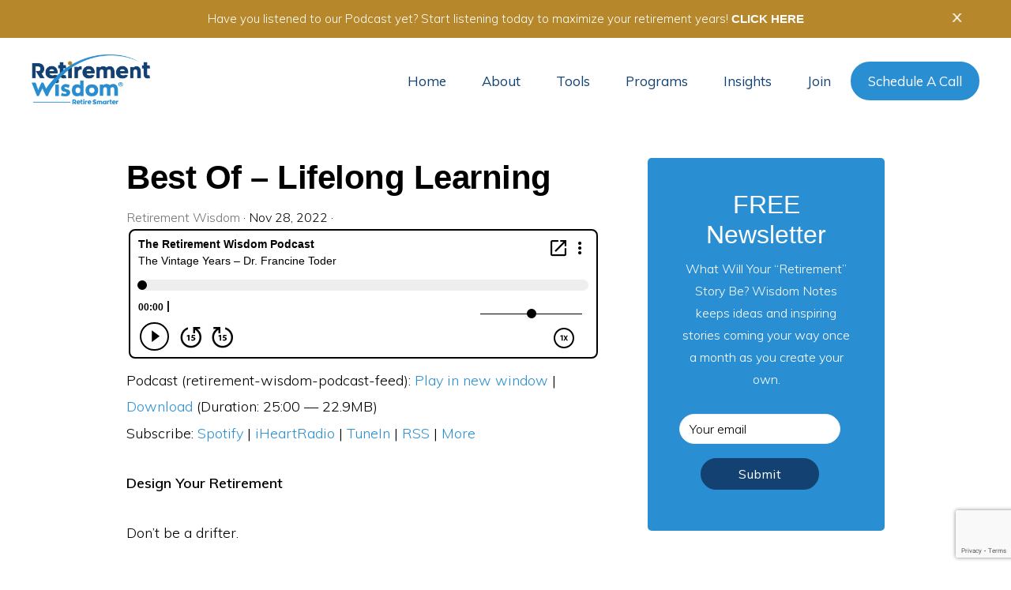

--- FILE ---
content_type: text/html; charset=UTF-8
request_url: https://www.retirementwisdom.com/podcasts/best-of-lifelong-learning/
body_size: 16392
content:
<!DOCTYPE html>
<html lang="en-US">
<head >
<meta charset="UTF-8" />
<script type="text/javascript">
/* <![CDATA[ */
var gform;gform||(document.addEventListener("gform_main_scripts_loaded",function(){gform.scriptsLoaded=!0}),document.addEventListener("gform/theme/scripts_loaded",function(){gform.themeScriptsLoaded=!0}),window.addEventListener("DOMContentLoaded",function(){gform.domLoaded=!0}),gform={domLoaded:!1,scriptsLoaded:!1,themeScriptsLoaded:!1,isFormEditor:()=>"function"==typeof InitializeEditor,callIfLoaded:function(o){return!(!gform.domLoaded||!gform.scriptsLoaded||!gform.themeScriptsLoaded&&!gform.isFormEditor()||(gform.isFormEditor()&&console.warn("The use of gform.initializeOnLoaded() is deprecated in the form editor context and will be removed in Gravity Forms 3.1."),o(),0))},initializeOnLoaded:function(o){gform.callIfLoaded(o)||(document.addEventListener("gform_main_scripts_loaded",()=>{gform.scriptsLoaded=!0,gform.callIfLoaded(o)}),document.addEventListener("gform/theme/scripts_loaded",()=>{gform.themeScriptsLoaded=!0,gform.callIfLoaded(o)}),window.addEventListener("DOMContentLoaded",()=>{gform.domLoaded=!0,gform.callIfLoaded(o)}))},hooks:{action:{},filter:{}},addAction:function(o,r,e,t){gform.addHook("action",o,r,e,t)},addFilter:function(o,r,e,t){gform.addHook("filter",o,r,e,t)},doAction:function(o){gform.doHook("action",o,arguments)},applyFilters:function(o){return gform.doHook("filter",o,arguments)},removeAction:function(o,r){gform.removeHook("action",o,r)},removeFilter:function(o,r,e){gform.removeHook("filter",o,r,e)},addHook:function(o,r,e,t,n){null==gform.hooks[o][r]&&(gform.hooks[o][r]=[]);var d=gform.hooks[o][r];null==n&&(n=r+"_"+d.length),gform.hooks[o][r].push({tag:n,callable:e,priority:t=null==t?10:t})},doHook:function(r,o,e){var t;if(e=Array.prototype.slice.call(e,1),null!=gform.hooks[r][o]&&((o=gform.hooks[r][o]).sort(function(o,r){return o.priority-r.priority}),o.forEach(function(o){"function"!=typeof(t=o.callable)&&(t=window[t]),"action"==r?t.apply(null,e):e[0]=t.apply(null,e)})),"filter"==r)return e[0]},removeHook:function(o,r,t,n){var e;null!=gform.hooks[o][r]&&(e=(e=gform.hooks[o][r]).filter(function(o,r,e){return!!(null!=n&&n!=o.tag||null!=t&&t!=o.priority)}),gform.hooks[o][r]=e)}});
/* ]]> */
</script>

<meta name="viewport" content="width=device-width, initial-scale=1" />
<meta name='robots' content='index, follow, max-image-preview:large, max-snippet:-1, max-video-preview:-1' />
	<style>img:is([sizes="auto" i], [sizes^="auto," i]) { contain-intrinsic-size: 3000px 1500px }</style>
	
	<!-- This site is optimized with the Yoast SEO Premium plugin v25.7.1 (Yoast SEO v26.3) - https://yoast.com/wordpress/plugins/seo/ -->
	<title>Best Of - Lifelong Learning - Retirement Wisdom</title>
	<meta name="description" content="Retiring from full-time work? Congrats! But don&#039;t retire from learning...there&#039;s so much to learn - an now you&#039;ll have the time." />
	<link rel="canonical" href="https://www.retirementwisdom.com/podcasts/best-of-lifelong-learning/" />
	<meta property="og:locale" content="en_US" />
	<meta property="og:type" content="article" />
	<meta property="og:title" content="Best Of - Lifelong Learning" />
	<meta property="og:description" content="Retiring from full-time work? Congrats! But don&#039;t retire from learning...there&#039;s so much to learn - an now you&#039;ll have the time." />
	<meta property="og:url" content="https://www.retirementwisdom.com/podcasts/best-of-lifelong-learning/" />
	<meta property="og:site_name" content="Retirement Wisdom" />
	<meta property="article:publisher" content="https://www.facebook.com/retirementwisdom1/" />
	<meta property="article:modified_time" content="2022-11-29T03:10:16+00:00" />
	<meta name="twitter:card" content="summary_large_image" />
	<meta name="twitter:site" content="@RetiremntWisdom" />
	<meta name="twitter:label1" content="Est. reading time" />
	<meta name="twitter:data1" content="2 minutes" />
	<script type="application/ld+json" class="yoast-schema-graph">{"@context":"https://schema.org","@graph":[{"@type":"WebPage","@id":"https://www.retirementwisdom.com/podcasts/best-of-lifelong-learning/","url":"https://www.retirementwisdom.com/podcasts/best-of-lifelong-learning/","name":"Best Of - Lifelong Learning - Retirement Wisdom","isPartOf":{"@id":"https://www.retirementwisdom.com/#website"},"datePublished":"2022-11-28T12:30:30+00:00","dateModified":"2022-11-29T03:10:16+00:00","description":"Retiring from full-time work? Congrats! But don't retire from learning...there's so much to learn - an now you'll have the time.","breadcrumb":{"@id":"https://www.retirementwisdom.com/podcasts/best-of-lifelong-learning/#breadcrumb"},"inLanguage":"en-US","potentialAction":[{"@type":"ReadAction","target":["https://www.retirementwisdom.com/podcasts/best-of-lifelong-learning/"]}]},{"@type":"BreadcrumbList","@id":"https://www.retirementwisdom.com/podcasts/best-of-lifelong-learning/#breadcrumb","itemListElement":[{"@type":"ListItem","position":1,"name":"Home","item":"https://www.retirementwisdom.com/"},{"@type":"ListItem","position":2,"name":"Podcasts","item":"https://www.retirementwisdom.com/podcasts/"},{"@type":"ListItem","position":3,"name":"Best Of &#8211; Lifelong Learning"}]},{"@type":"WebSite","@id":"https://www.retirementwisdom.com/#website","url":"https://www.retirementwisdom.com/","name":"Retirement Wisdom","description":"Retire Smarter","publisher":{"@id":"https://www.retirementwisdom.com/#organization"},"potentialAction":[{"@type":"SearchAction","target":{"@type":"EntryPoint","urlTemplate":"https://www.retirementwisdom.com/?s={search_term_string}"},"query-input":{"@type":"PropertyValueSpecification","valueRequired":true,"valueName":"search_term_string"}}],"inLanguage":"en-US"},{"@type":"Organization","@id":"https://www.retirementwisdom.com/#organization","name":"Retirement Wisdom","url":"https://www.retirementwisdom.com/","logo":{"@type":"ImageObject","inLanguage":"en-US","@id":"https://www.retirementwisdom.com/#/schema/logo/image/","url":"https://www.retirementwisdom.com/wp-content/uploads/2019/04/Retirement-Wisdom-Whats-Next_Header_logo.png","contentUrl":"https://www.retirementwisdom.com/wp-content/uploads/2019/04/Retirement-Wisdom-Whats-Next_Header_logo.png","width":210,"height":94,"caption":"Retirement Wisdom"},"image":{"@id":"https://www.retirementwisdom.com/#/schema/logo/image/"},"sameAs":["https://www.facebook.com/retirementwisdom1/","https://x.com/RetiremntWisdom","https://www.instagram.com/retirementwisdompodcast/","https://www.linkedin.com/in/joecasey21/"]}]}</script>
	<!-- / Yoast SEO Premium plugin. -->


<link rel='dns-prefetch' href='//www.google.com' />
<link rel='dns-prefetch' href='//fonts.googleapis.com' />
<link rel='dns-prefetch' href='//code.ionicframework.com' />
<script type="text/javascript">
/* <![CDATA[ */
window._wpemojiSettings = {"baseUrl":"https:\/\/s.w.org\/images\/core\/emoji\/16.0.1\/72x72\/","ext":".png","svgUrl":"https:\/\/s.w.org\/images\/core\/emoji\/16.0.1\/svg\/","svgExt":".svg","source":{"concatemoji":"https:\/\/www.retirementwisdom.com\/wp-includes\/js\/wp-emoji-release.min.js?ver=6.8.3"}};
/*! This file is auto-generated */
!function(s,n){var o,i,e;function c(e){try{var t={supportTests:e,timestamp:(new Date).valueOf()};sessionStorage.setItem(o,JSON.stringify(t))}catch(e){}}function p(e,t,n){e.clearRect(0,0,e.canvas.width,e.canvas.height),e.fillText(t,0,0);var t=new Uint32Array(e.getImageData(0,0,e.canvas.width,e.canvas.height).data),a=(e.clearRect(0,0,e.canvas.width,e.canvas.height),e.fillText(n,0,0),new Uint32Array(e.getImageData(0,0,e.canvas.width,e.canvas.height).data));return t.every(function(e,t){return e===a[t]})}function u(e,t){e.clearRect(0,0,e.canvas.width,e.canvas.height),e.fillText(t,0,0);for(var n=e.getImageData(16,16,1,1),a=0;a<n.data.length;a++)if(0!==n.data[a])return!1;return!0}function f(e,t,n,a){switch(t){case"flag":return n(e,"\ud83c\udff3\ufe0f\u200d\u26a7\ufe0f","\ud83c\udff3\ufe0f\u200b\u26a7\ufe0f")?!1:!n(e,"\ud83c\udde8\ud83c\uddf6","\ud83c\udde8\u200b\ud83c\uddf6")&&!n(e,"\ud83c\udff4\udb40\udc67\udb40\udc62\udb40\udc65\udb40\udc6e\udb40\udc67\udb40\udc7f","\ud83c\udff4\u200b\udb40\udc67\u200b\udb40\udc62\u200b\udb40\udc65\u200b\udb40\udc6e\u200b\udb40\udc67\u200b\udb40\udc7f");case"emoji":return!a(e,"\ud83e\udedf")}return!1}function g(e,t,n,a){var r="undefined"!=typeof WorkerGlobalScope&&self instanceof WorkerGlobalScope?new OffscreenCanvas(300,150):s.createElement("canvas"),o=r.getContext("2d",{willReadFrequently:!0}),i=(o.textBaseline="top",o.font="600 32px Arial",{});return e.forEach(function(e){i[e]=t(o,e,n,a)}),i}function t(e){var t=s.createElement("script");t.src=e,t.defer=!0,s.head.appendChild(t)}"undefined"!=typeof Promise&&(o="wpEmojiSettingsSupports",i=["flag","emoji"],n.supports={everything:!0,everythingExceptFlag:!0},e=new Promise(function(e){s.addEventListener("DOMContentLoaded",e,{once:!0})}),new Promise(function(t){var n=function(){try{var e=JSON.parse(sessionStorage.getItem(o));if("object"==typeof e&&"number"==typeof e.timestamp&&(new Date).valueOf()<e.timestamp+604800&&"object"==typeof e.supportTests)return e.supportTests}catch(e){}return null}();if(!n){if("undefined"!=typeof Worker&&"undefined"!=typeof OffscreenCanvas&&"undefined"!=typeof URL&&URL.createObjectURL&&"undefined"!=typeof Blob)try{var e="postMessage("+g.toString()+"("+[JSON.stringify(i),f.toString(),p.toString(),u.toString()].join(",")+"));",a=new Blob([e],{type:"text/javascript"}),r=new Worker(URL.createObjectURL(a),{name:"wpTestEmojiSupports"});return void(r.onmessage=function(e){c(n=e.data),r.terminate(),t(n)})}catch(e){}c(n=g(i,f,p,u))}t(n)}).then(function(e){for(var t in e)n.supports[t]=e[t],n.supports.everything=n.supports.everything&&n.supports[t],"flag"!==t&&(n.supports.everythingExceptFlag=n.supports.everythingExceptFlag&&n.supports[t]);n.supports.everythingExceptFlag=n.supports.everythingExceptFlag&&!n.supports.flag,n.DOMReady=!1,n.readyCallback=function(){n.DOMReady=!0}}).then(function(){return e}).then(function(){var e;n.supports.everything||(n.readyCallback(),(e=n.source||{}).concatemoji?t(e.concatemoji):e.wpemoji&&e.twemoji&&(t(e.twemoji),t(e.wpemoji)))}))}((window,document),window._wpemojiSettings);
/* ]]> */
</script>
<link rel='stylesheet' id='editor_plus-plugin-frontend-style-css' href='https://www.retirementwisdom.com/wp-content/plugins/editorplus/dist/style-gutenberg-frontend-style.css?ver=69111a361c492' type='text/css' media='' />
<style id='editor_plus-plugin-frontend-style-inline-css' type='text/css'>

    @font-face {
      font-family: 'eplus-icon';
      src: url('https://www.retirementwisdom.com/wp-content/plugins/editorplus/extensions/icon-inserter/fonts/eplus-icon.eot?xs1351');
      src: url('https://www.retirementwisdom.com/wp-content/plugins/editorplus/extensions/icon-inserter/fonts/eplus-icon.eot?xs1351#iefix')
          format('embedded-opentype'),
        url('https://www.retirementwisdom.com/wp-content/plugins/editorplus/extensions/icon-inserter/fonts/eplus-icon.ttf?xs1351') format('truetype'),
        url('https://www.retirementwisdom.com/wp-content/plugins/editorplus/extensions/icon-inserter/fonts/eplus-icon.woff?xs1351') format('woff'),
        url('https://www.retirementwisdom.com/wp-content/plugins/editorplus/extensions/icon-inserter/fonts/eplus-icon.svg?xs1351#eplus-icon') format('svg');
      font-weight: normal;
      font-style: normal;
      font-display: block;
    }
</style>
<link rel='stylesheet' id='genesis-blocks-style-css-css' href='https://www.retirementwisdom.com/wp-content/plugins/genesis-blocks/dist/style-blocks.build.css?ver=1743930793' type='text/css' media='all' />
<link rel='stylesheet' id='monochrome-pro-css' href='https://www.retirementwisdom.com/wp-content/themes/retirementwisdom/style.css?ver=1.0.1' type='text/css' media='all' />
<style id='monochrome-pro-inline-css' type='text/css'>


		a,
		.entry-meta a:hover,
		.entry-meta a:focus,
		.entry-title a:hover,
		.entry-title a:focus,
		.genesis-nav-menu a:focus,
		.genesis-nav-menu a:hover,
		.genesis-nav-menu .current-menu-item > a,
		.genesis-nav-menu .toggle-header-search:focus,
		.genesis-nav-menu .toggle-header-search:hover,
		.genesis-responsive-menu .genesis-nav-menu a:focus,
		.genesis-responsive-menu .genesis-nav-menu a:hover,
		.sub-menu-toggle:focus,
		.sub-menu-toggle:hover,
		#genesis-mobile-nav-primary:focus,
		#genesis-mobile-nav-primary:hover {
			color: #298fd2;
		}

		@media only screen and (max-width: 1023px) {
			.genesis-responsive-menu .genesis-nav-menu a:focus,
			.genesis-responsive-menu .genesis-nav-menu a:hover,
			.genesis-responsive-menu .genesis-nav-menu .sub-menu .menu-item a:focus,
			.genesis-responsive-menu .genesis-nav-menu .sub-menu .menu-item a:hover,
			.genesis-responsive-menu.nav-primary .genesis-nav-menu .sub-menu .current-menu-item > a {
				color: #298fd2;
			}
		}

		

		button:hover,
		button:focus,
		input:hover[type="button"],
		input:hover[type="reset"],
		input:hover[type="submit"],
		input:focus[type="button"],
		input:focus[type="reset"],
		input:focus[type="submit"],
		.archive-pagination a:hover,
		.archive-pagination a:focus,
		.archive-pagination li.active a,
		.button:hover,
		.button:focus,
		.image-section button:hover,
		.image-section button:focus,
		.image-section input[type="button"]:hover,
		.image-section input[type="button"]:focus,
		.image-section input[type="reset"]:hover,
		.image-section input[type="reset"]:focus,
		.image-section input[type="submit"]:hover,
		.image-section input[type="submit"]:focus,
		.image-section .button:hover,
		.image-section .button:focus,
		.image-section .more-link:hover,
		.image-section .more-link:focus,
		.more-link:hover,
		.more-link:focus {
			background-color: #298fd2;
			color: #ffffff;
		}
		
			.before-footer-cta {
				background-color: #124071;
				background: linear-gradient(45deg,#124071,#124071);
			}

			.before-footer-cta,
			.before-footer-cta a,
			.before-footer-cta p,
			.before-footer-cta .widget-title {
				color: #ffffff;
			}
			
</style>
<style id='wp-emoji-styles-inline-css' type='text/css'>

	img.wp-smiley, img.emoji {
		display: inline !important;
		border: none !important;
		box-shadow: none !important;
		height: 1em !important;
		width: 1em !important;
		margin: 0 0.07em !important;
		vertical-align: -0.1em !important;
		background: none !important;
		padding: 0 !important;
	}
</style>
<link rel='stylesheet' id='wp-block-library-css' href='https://www.retirementwisdom.com/wp-includes/css/dist/block-library/style.min.css?ver=6.8.3' type='text/css' media='all' />
<style id='classic-theme-styles-inline-css' type='text/css'>
/*! This file is auto-generated */
.wp-block-button__link{color:#fff;background-color:#32373c;border-radius:9999px;box-shadow:none;text-decoration:none;padding:calc(.667em + 2px) calc(1.333em + 2px);font-size:1.125em}.wp-block-file__button{background:#32373c;color:#fff;text-decoration:none}
</style>
<style id='powerpress-player-block-style-inline-css' type='text/css'>


</style>
<style id='global-styles-inline-css' type='text/css'>
:root{--wp--preset--aspect-ratio--square: 1;--wp--preset--aspect-ratio--4-3: 4/3;--wp--preset--aspect-ratio--3-4: 3/4;--wp--preset--aspect-ratio--3-2: 3/2;--wp--preset--aspect-ratio--2-3: 2/3;--wp--preset--aspect-ratio--16-9: 16/9;--wp--preset--aspect-ratio--9-16: 9/16;--wp--preset--color--black: #000000;--wp--preset--color--cyan-bluish-gray: #abb8c3;--wp--preset--color--white: #ffffff;--wp--preset--color--pale-pink: #f78da7;--wp--preset--color--vivid-red: #cf2e2e;--wp--preset--color--luminous-vivid-orange: #ff6900;--wp--preset--color--luminous-vivid-amber: #fcb900;--wp--preset--color--light-green-cyan: #7bdcb5;--wp--preset--color--vivid-green-cyan: #00d084;--wp--preset--color--pale-cyan-blue: #8ed1fc;--wp--preset--color--vivid-cyan-blue: #0693e3;--wp--preset--color--vivid-purple: #9b51e0;--wp--preset--gradient--vivid-cyan-blue-to-vivid-purple: linear-gradient(135deg,rgba(6,147,227,1) 0%,rgb(155,81,224) 100%);--wp--preset--gradient--light-green-cyan-to-vivid-green-cyan: linear-gradient(135deg,rgb(122,220,180) 0%,rgb(0,208,130) 100%);--wp--preset--gradient--luminous-vivid-amber-to-luminous-vivid-orange: linear-gradient(135deg,rgba(252,185,0,1) 0%,rgba(255,105,0,1) 100%);--wp--preset--gradient--luminous-vivid-orange-to-vivid-red: linear-gradient(135deg,rgba(255,105,0,1) 0%,rgb(207,46,46) 100%);--wp--preset--gradient--very-light-gray-to-cyan-bluish-gray: linear-gradient(135deg,rgb(238,238,238) 0%,rgb(169,184,195) 100%);--wp--preset--gradient--cool-to-warm-spectrum: linear-gradient(135deg,rgb(74,234,220) 0%,rgb(151,120,209) 20%,rgb(207,42,186) 40%,rgb(238,44,130) 60%,rgb(251,105,98) 80%,rgb(254,248,76) 100%);--wp--preset--gradient--blush-light-purple: linear-gradient(135deg,rgb(255,206,236) 0%,rgb(152,150,240) 100%);--wp--preset--gradient--blush-bordeaux: linear-gradient(135deg,rgb(254,205,165) 0%,rgb(254,45,45) 50%,rgb(107,0,62) 100%);--wp--preset--gradient--luminous-dusk: linear-gradient(135deg,rgb(255,203,112) 0%,rgb(199,81,192) 50%,rgb(65,88,208) 100%);--wp--preset--gradient--pale-ocean: linear-gradient(135deg,rgb(255,245,203) 0%,rgb(182,227,212) 50%,rgb(51,167,181) 100%);--wp--preset--gradient--electric-grass: linear-gradient(135deg,rgb(202,248,128) 0%,rgb(113,206,126) 100%);--wp--preset--gradient--midnight: linear-gradient(135deg,rgb(2,3,129) 0%,rgb(40,116,252) 100%);--wp--preset--font-size--small: 13px;--wp--preset--font-size--medium: 20px;--wp--preset--font-size--large: 36px;--wp--preset--font-size--x-large: 42px;--wp--preset--spacing--20: 0.44rem;--wp--preset--spacing--30: 0.67rem;--wp--preset--spacing--40: 1rem;--wp--preset--spacing--50: 1.5rem;--wp--preset--spacing--60: 2.25rem;--wp--preset--spacing--70: 3.38rem;--wp--preset--spacing--80: 5.06rem;--wp--preset--shadow--natural: 6px 6px 9px rgba(0, 0, 0, 0.2);--wp--preset--shadow--deep: 12px 12px 50px rgba(0, 0, 0, 0.4);--wp--preset--shadow--sharp: 6px 6px 0px rgba(0, 0, 0, 0.2);--wp--preset--shadow--outlined: 6px 6px 0px -3px rgba(255, 255, 255, 1), 6px 6px rgba(0, 0, 0, 1);--wp--preset--shadow--crisp: 6px 6px 0px rgba(0, 0, 0, 1);}:where(.is-layout-flex){gap: 0.5em;}:where(.is-layout-grid){gap: 0.5em;}body .is-layout-flex{display: flex;}.is-layout-flex{flex-wrap: wrap;align-items: center;}.is-layout-flex > :is(*, div){margin: 0;}body .is-layout-grid{display: grid;}.is-layout-grid > :is(*, div){margin: 0;}:where(.wp-block-columns.is-layout-flex){gap: 2em;}:where(.wp-block-columns.is-layout-grid){gap: 2em;}:where(.wp-block-post-template.is-layout-flex){gap: 1.25em;}:where(.wp-block-post-template.is-layout-grid){gap: 1.25em;}.has-black-color{color: var(--wp--preset--color--black) !important;}.has-cyan-bluish-gray-color{color: var(--wp--preset--color--cyan-bluish-gray) !important;}.has-white-color{color: var(--wp--preset--color--white) !important;}.has-pale-pink-color{color: var(--wp--preset--color--pale-pink) !important;}.has-vivid-red-color{color: var(--wp--preset--color--vivid-red) !important;}.has-luminous-vivid-orange-color{color: var(--wp--preset--color--luminous-vivid-orange) !important;}.has-luminous-vivid-amber-color{color: var(--wp--preset--color--luminous-vivid-amber) !important;}.has-light-green-cyan-color{color: var(--wp--preset--color--light-green-cyan) !important;}.has-vivid-green-cyan-color{color: var(--wp--preset--color--vivid-green-cyan) !important;}.has-pale-cyan-blue-color{color: var(--wp--preset--color--pale-cyan-blue) !important;}.has-vivid-cyan-blue-color{color: var(--wp--preset--color--vivid-cyan-blue) !important;}.has-vivid-purple-color{color: var(--wp--preset--color--vivid-purple) !important;}.has-black-background-color{background-color: var(--wp--preset--color--black) !important;}.has-cyan-bluish-gray-background-color{background-color: var(--wp--preset--color--cyan-bluish-gray) !important;}.has-white-background-color{background-color: var(--wp--preset--color--white) !important;}.has-pale-pink-background-color{background-color: var(--wp--preset--color--pale-pink) !important;}.has-vivid-red-background-color{background-color: var(--wp--preset--color--vivid-red) !important;}.has-luminous-vivid-orange-background-color{background-color: var(--wp--preset--color--luminous-vivid-orange) !important;}.has-luminous-vivid-amber-background-color{background-color: var(--wp--preset--color--luminous-vivid-amber) !important;}.has-light-green-cyan-background-color{background-color: var(--wp--preset--color--light-green-cyan) !important;}.has-vivid-green-cyan-background-color{background-color: var(--wp--preset--color--vivid-green-cyan) !important;}.has-pale-cyan-blue-background-color{background-color: var(--wp--preset--color--pale-cyan-blue) !important;}.has-vivid-cyan-blue-background-color{background-color: var(--wp--preset--color--vivid-cyan-blue) !important;}.has-vivid-purple-background-color{background-color: var(--wp--preset--color--vivid-purple) !important;}.has-black-border-color{border-color: var(--wp--preset--color--black) !important;}.has-cyan-bluish-gray-border-color{border-color: var(--wp--preset--color--cyan-bluish-gray) !important;}.has-white-border-color{border-color: var(--wp--preset--color--white) !important;}.has-pale-pink-border-color{border-color: var(--wp--preset--color--pale-pink) !important;}.has-vivid-red-border-color{border-color: var(--wp--preset--color--vivid-red) !important;}.has-luminous-vivid-orange-border-color{border-color: var(--wp--preset--color--luminous-vivid-orange) !important;}.has-luminous-vivid-amber-border-color{border-color: var(--wp--preset--color--luminous-vivid-amber) !important;}.has-light-green-cyan-border-color{border-color: var(--wp--preset--color--light-green-cyan) !important;}.has-vivid-green-cyan-border-color{border-color: var(--wp--preset--color--vivid-green-cyan) !important;}.has-pale-cyan-blue-border-color{border-color: var(--wp--preset--color--pale-cyan-blue) !important;}.has-vivid-cyan-blue-border-color{border-color: var(--wp--preset--color--vivid-cyan-blue) !important;}.has-vivid-purple-border-color{border-color: var(--wp--preset--color--vivid-purple) !important;}.has-vivid-cyan-blue-to-vivid-purple-gradient-background{background: var(--wp--preset--gradient--vivid-cyan-blue-to-vivid-purple) !important;}.has-light-green-cyan-to-vivid-green-cyan-gradient-background{background: var(--wp--preset--gradient--light-green-cyan-to-vivid-green-cyan) !important;}.has-luminous-vivid-amber-to-luminous-vivid-orange-gradient-background{background: var(--wp--preset--gradient--luminous-vivid-amber-to-luminous-vivid-orange) !important;}.has-luminous-vivid-orange-to-vivid-red-gradient-background{background: var(--wp--preset--gradient--luminous-vivid-orange-to-vivid-red) !important;}.has-very-light-gray-to-cyan-bluish-gray-gradient-background{background: var(--wp--preset--gradient--very-light-gray-to-cyan-bluish-gray) !important;}.has-cool-to-warm-spectrum-gradient-background{background: var(--wp--preset--gradient--cool-to-warm-spectrum) !important;}.has-blush-light-purple-gradient-background{background: var(--wp--preset--gradient--blush-light-purple) !important;}.has-blush-bordeaux-gradient-background{background: var(--wp--preset--gradient--blush-bordeaux) !important;}.has-luminous-dusk-gradient-background{background: var(--wp--preset--gradient--luminous-dusk) !important;}.has-pale-ocean-gradient-background{background: var(--wp--preset--gradient--pale-ocean) !important;}.has-electric-grass-gradient-background{background: var(--wp--preset--gradient--electric-grass) !important;}.has-midnight-gradient-background{background: var(--wp--preset--gradient--midnight) !important;}.has-small-font-size{font-size: var(--wp--preset--font-size--small) !important;}.has-medium-font-size{font-size: var(--wp--preset--font-size--medium) !important;}.has-large-font-size{font-size: var(--wp--preset--font-size--large) !important;}.has-x-large-font-size{font-size: var(--wp--preset--font-size--x-large) !important;}
:where(.wp-block-post-template.is-layout-flex){gap: 1.25em;}:where(.wp-block-post-template.is-layout-grid){gap: 1.25em;}
:where(.wp-block-columns.is-layout-flex){gap: 2em;}:where(.wp-block-columns.is-layout-grid){gap: 2em;}
:root :where(.wp-block-pullquote){font-size: 1.5em;line-height: 1.6;}
</style>
<link rel='stylesheet' id='bcct_style-css' href='https://www.retirementwisdom.com/wp-content/plugins/better-click-to-tweet/assets/css/styles.css?ver=3.0' type='text/css' media='all' />
<link rel='stylesheet' id='ctct_form_styles-css' href='https://www.retirementwisdom.com/wp-content/plugins/constant-contact-forms/assets/css/style.css?ver=2.14.0' type='text/css' media='all' />
<link rel='stylesheet' id='monochrome-fonts-css' href='//fonts.googleapis.com/css?family=Muli%3A200%2C300%2C300i%2C400%2C400i%2C600%2C600i%7COpen+Sans+Condensed%3A300&#038;ver=1.0.1' type='text/css' media='all' />
<link rel='stylesheet' id='monochrome-ionicons-css' href='//code.ionicframework.com/ionicons/2.0.1/css/ionicons.min.css?ver=1.0.1' type='text/css' media='all' />
<link rel='stylesheet' id='wc-custom-css' href='https://www.retirementwisdom.com/wp-content/themes/retirementwisdom/css/custom.css?ver=1.0.1' type='text/css' media='all' />
<link rel='stylesheet' id='lightslider-style-css' href='https://www.retirementwisdom.com/wp-content/plugins/wpstudio-testimonial-slider/assets/css/lightslider.css?ver=6.8.3' type='text/css' media='all' />
<link rel='stylesheet' id='gts-style-css' href='https://www.retirementwisdom.com/wp-content/plugins/wpstudio-testimonial-slider/assets/css/gts-style.css?ver=6.8.3' type='text/css' media='all' />
<script type="text/javascript" src="https://www.retirementwisdom.com/wp-includes/js/jquery/jquery.min.js?ver=3.7.1" id="jquery-core-js"></script>
<script type="text/javascript" src="https://www.retirementwisdom.com/wp-includes/js/jquery/jquery-migrate.min.js?ver=3.4.1" id="jquery-migrate-js"></script>
<script type="text/javascript" id="my-ajax-handle-js-extra">
/* <![CDATA[ */
var the_ajax_script = {"ajaxurl":"https:\/\/www.retirementwisdom.com\/wp-admin\/admin-ajax.php"};
/* ]]> */
</script>
<script type="text/javascript" src="https://www.retirementwisdom.com/wp-content/themes/retirementwisdom/js/searchbar.js?ver=6.8.3" id="my-ajax-handle-js"></script>
<script type="text/javascript" src="https://www.retirementwisdom.com/wp-content/plugins/wpstudio-testimonial-slider/assets/js/lightslider.min.js?ver=6.8.3" id="gts-lighslider-js"></script>
<link rel="https://api.w.org/" href="https://www.retirementwisdom.com/wp-json/" /><link rel="EditURI" type="application/rsd+xml" title="RSD" href="https://www.retirementwisdom.com/xmlrpc.php?rsd" />
<meta name="generator" content="WordPress 6.8.3" />
<link rel='shortlink' href='https://www.retirementwisdom.com/?p=277014' />
<link rel="alternate" title="oEmbed (JSON)" type="application/json+oembed" href="https://www.retirementwisdom.com/wp-json/oembed/1.0/embed?url=https%3A%2F%2Fwww.retirementwisdom.com%2Fpodcasts%2Fbest-of-lifelong-learning%2F" />
<link rel="alternate" title="oEmbed (XML)" type="text/xml+oembed" href="https://www.retirementwisdom.com/wp-json/oembed/1.0/embed?url=https%3A%2F%2Fwww.retirementwisdom.com%2Fpodcasts%2Fbest-of-lifelong-learning%2F&#038;format=xml" />
            <script type="text/javascript"><!--
                                function powerpress_pinw(pinw_url){window.open(pinw_url, 'PowerPressPlayer','toolbar=0,status=0,resizable=1,width=460,height=320');	return false;}
                //-->

                // tabnab protection
                window.addEventListener('load', function () {
                    // make all links have rel="noopener noreferrer"
                    document.querySelectorAll('a[target="_blank"]').forEach(link => {
                        link.setAttribute('rel', 'noopener noreferrer');
                    });
                });
            </script>
            <link rel="pingback" href="https://www.retirementwisdom.com/xmlrpc.php" />
<script src="https://use.fontawesome.com/e03fffb8b5.js"></script>
<!-- Google tag (gtag.js) -->
<script async src="https://www.googletagmanager.com/gtag/js?id=G-G86BZ3H41N"></script>
<script>
  window.dataLayer = window.dataLayer || [];
  function gtag(){dataLayer.push(arguments);}
  gtag('js', new Date());

  gtag('config', 'G-G86BZ3H41N');
  gtag('config', 'AW-712722865');
</script>
<style type="text/css">.site-title a { background: url(https://www.retirementwisdom.com/wp-content/uploads/2021/12/retirement-wisdom-01-scaled.jpg) no-repeat !important; }</style>
<link rel="icon" href="https://www.retirementwisdom.com/wp-content/uploads/2021/12/cropped-logo-32x32.png" sizes="32x32" />
<link rel="icon" href="https://www.retirementwisdom.com/wp-content/uploads/2021/12/cropped-logo-192x192.png" sizes="192x192" />
<link rel="apple-touch-icon" href="https://www.retirementwisdom.com/wp-content/uploads/2021/12/cropped-logo-180x180.png" />
<meta name="msapplication-TileImage" content="https://www.retirementwisdom.com/wp-content/uploads/2021/12/cropped-logo-270x270.png" />
		<style type="text/css" id="wp-custom-css">
			.wpforms-form button[type=submit] {
    background-color: #5F842A !important;
    border-color: #5F842A !important;
    color: #fff !important;
}
 
.wpforms-form button[type=submit]:hover {
    background-color: #022B57 !important;
}
/* steck hero image height reduction blog, podcast, and books pages */
.page-id-13554 .site-container .featured-image-wrap, .page-id-13421 .site-container .featured-image-wrap, .page-id-13546 .site-container .featured-image-wrap {
    padding: 5% 0;
}

/* footer changes */
.footer-widgets-2 .custom-html-widget a {
    width: 28%;
    float: left;
}
/* img.logo-podcast {
    float: left;
    height: auto;
    width: 40%;
    padding-left: 4%;
    padding-right: 4%;
    margin-top: 30px;
} */

.entry-content .custom-list li{
	list-style-type: none;
}

.entry-content .custom-list{
	margin-left:0;
}
.custom-button a{
	border: 2px solid #47813d !important;
}
.custom-button a:hover {
	   background-color: #fff !important;
    border-color: #47813d !important;
    border: 2px solid !important;
    color: #47813d !important;
}
.custom-button2 a{
    padding: 30px;
    border-radius: 50px !important;
}

.page-landing .custom-button2 .wp-block-button__link {
  border-radius: 50px !important;
	padding: 30px !important;
	border: 2px solid #fff;
}
.page-landing .custom-button2 .wp-block-button__link:hover {
 background-color: transparent !important;
 color: #fff !important;
 border: 2px solid #fff;
}		</style>
		</head>
<body class="wp-singular podcasts-template-default single single-podcasts postid-277014 wp-theme-genesis wp-child-theme-retirementwisdom ctct-genesis eplus_styles custom-header header-image header-full-width content-sidebar genesis-breadcrumbs-hidden genesis-footer-widgets-visible"><div class="site-container"><ul class="genesis-skip-link"><li><a href="#genesis-nav-primary" class="screen-reader-shortcut"> Skip to primary navigation</a></li><li><a href="#genesis-content" class="screen-reader-shortcut"> Skip to main content</a></li><li><a href="#genesis-sidebar-primary" class="screen-reader-shortcut"> Skip to primary sidebar</a></li><li><a href="#genesis-footer-widgets" class="screen-reader-shortcut"> Skip to footer</a></li></ul><div class="before-header-cta"><div class="wrap"><section id="text-27" class="widget widget_text"><div class="widget-wrap">			<div class="textwidget"><p>Have you listened to our Podcast yet? Start listening today to maximize your retirement years! <a href="/the-retirement-wisdom-podcast/">CLICK HERE</a></p>
</div>
		</div></section>
<section id="text-28" class="widget widget_text"><div class="widget-wrap">			<div class="textwidget"><p><a href="/the-retirement-wisdom-podcast/">CLICK HERE</a> to hear our podcast!</p>
</div>
		</div></section>
</div></div><header class="site-header"><div class="wrap"><div class="title-area"><p class="site-title"><a href="https://www.retirementwisdom.com/">Retirement Wisdom</a></p><p class="site-description">Retire Smarter</p></div><nav class="nav-primary" aria-label="Main" id="genesis-nav-primary"><div class="wrap"><ul id="menu-rw-menu" class="menu genesis-nav-menu menu-primary js-superfish"><li id="menu-item-14959" class="menu-item menu-item-type-custom menu-item-object-custom menu-item-14959"><a href="/"><span >Home</span></a></li>
<li id="menu-item-14252" class="menu-item menu-item-type-post_type menu-item-object-page menu-item-has-children menu-item-14252"><a href="https://www.retirementwisdom.com/about-us/"><span >About</span></a>
<ul class="sub-menu">
	<li id="menu-item-14253" class="menu-item menu-item-type-post_type menu-item-object-page menu-item-14253"><a href="https://www.retirementwisdom.com/about-us/"><span >About Us – Retirement Wisdom – What’s Next?</span></a></li>
	<li id="menu-item-14370" class="menu-item menu-item-type-taxonomy menu-item-object-category menu-item-14370"><a href="https://www.retirementwisdom.com/news/"><span >In The News</span></a></li>
	<li id="menu-item-14255" class="menu-item menu-item-type-post_type menu-item-object-page menu-item-14255"><a href="https://www.retirementwisdom.com/testimonials/"><span >Testimonials</span></a></li>
</ul>
</li>
<li id="menu-item-14271" class="menu-item menu-item-type-post_type menu-item-object-page menu-item-has-children menu-item-14271"><a href="https://www.retirementwisdom.com/tools/"><span >Tools</span></a>
<ul class="sub-menu">
	<li id="menu-item-14272" class="menu-item menu-item-type-custom menu-item-object-custom menu-item-14272"><a href="/tools/take-our-quiz/"><span >Quiz</span></a></li>
	<li id="menu-item-14275" class="menu-item menu-item-type-post_type menu-item-object-page menu-item-14275"><a href="https://www.retirementwisdom.com/calculators/"><span >Calculators</span></a></li>
</ul>
</li>
<li id="menu-item-14431" class="menu-item menu-item-type-custom menu-item-object-custom menu-item-has-children menu-item-14431"><a href="#"><span >Programs</span></a>
<ul class="sub-menu">
	<li id="menu-item-14386" class="menu-item menu-item-type-post_type menu-item-object-page menu-item-14386"><a href="https://www.retirementwisdom.com/build-healthy-habits-in-early-retirement/"><span >Tiny Habits®</span></a></li>
	<li id="menu-item-14266" class="menu-item menu-item-type-post_type menu-item-object-page menu-item-14266"><a href="https://www.retirementwisdom.com/design-the-life-or-second-career-you-want/"><span >Design Your Life®</span></a></li>
	<li id="menu-item-14388" class="menu-item menu-item-type-post_type menu-item-object-page menu-item-14388"><a href="https://www.retirementwisdom.com/create-the-retirement-you-want/"><span >Retirement</span></a></li>
	<li id="menu-item-14304" class="menu-item menu-item-type-post_type menu-item-object-page menu-item-14304"><a href="https://www.retirementwisdom.com/lets-get-that-next-door-opened/"><span >Forced to Retire Early?</span></a></li>
</ul>
</li>
<li id="menu-item-13684" class="menu-item menu-item-type-post_type menu-item-object-page menu-item-has-children menu-item-13684"><a href="https://www.retirementwisdom.com/the-retirement-wisdom-blog/"><span >Insights</span></a>
<ul class="sub-menu">
	<li id="menu-item-14258" class="menu-item menu-item-type-post_type menu-item-object-page menu-item-14258"><a href="https://www.retirementwisdom.com/the-retirement-wisdom-blog/"><span >Blog</span></a></li>
	<li id="menu-item-14259" class="menu-item menu-item-type-post_type menu-item-object-page menu-item-14259"><a href="https://www.retirementwisdom.com/best-books-on-retirement/"><span >Best Books</span></a></li>
</ul>
</li>
<li id="menu-item-14319" class="menu-item menu-item-type-custom menu-item-object-custom menu-item-14319"><a href="https://retirement-wisdom.mn.co/onboarding/member/request_invite?from=https%3A%2F%2Fretirement-wisdom.mn.co%2Ffeed"><span >Join</span></a></li>
<li id="menu-item-14298" class="menu-item menu-item-type-custom menu-item-object-custom menu-item-14298"><a href="https://calendly.com/joe_casey"><span >Schedule A Call</span></a></li>
</ul></div></nav></div></header><div class="site-inner"><div class="content-sidebar-wrap"><main class="content" id="genesis-content"><article class="post-277014 podcasts type-podcasts status-publish podcasts_category-season-5 entry" aria-label="Best Of &#8211; Lifelong Learning"><header class="entry-header"><h1 class="entry-title">Best Of &#8211; Lifelong Learning</h1>
<p class="entry-meta"><span class="entry-author"><a href="https://www.retirementwisdom.com/author/admin-2/" class="entry-author-link" rel="author"><span class="entry-author-name">Retirement Wisdom</span></a></span> &middot; <time class="entry-time">Nov 28, 2022</time> &middot;  </p></header><div class="entry-content"><iframe src="https://player.blubrry.com/?media_url=https%3A%2F%2Fmedia.blubrry.com%2Ftheretirementconversation%2Fmc.blubrry.com%2Ftheretirementconversation%2FThe_Vintage_Years_Dr_Francine_Toder.mp3%3FawCollectionId%3D544470%26aw_0_azn.pgenre%3DEducation%26aw_0_1st.ri%3Dblubrry%26aw_0_azn.pcountry%3DUS%26aw_0_azn.planguage%3Den-us%26aw_0_cnt.rss%3Dhttps%253A%252F%252Fwww.retirementwisdom.com%252Fpodcasts%252Ffeed%252Fretirement-wisdom-podcast-feed%252F&amp;podcast_link=https%3A%2F%2Fwww.retirementwisdom.com%2Fpodcasts%2Fbest-of-lifelong-learning%2F#mode-Light&border-000000&progress-000000" scrolling="no" width="100%" height="165" frameborder="0" id="blubrryplayer-1" class="blubrryplayer" title="Blubrry Podcast Player"></iframe><p class="powerpress_links powerpress_links_com%2fpodcasts%2ffeed%2fretirement-wisdom-podcast-feed%2f" style="margin-bottom: 1px !important;">Podcast (retirement-wisdom-podcast-feed): <a href="https://media.blubrry.com/theretirementconversation/mc.blubrry.com/theretirementconversation/The_Vintage_Years_Dr_Francine_Toder.mp3?awCollectionId=544470&amp;aw_0_azn.pgenre=Education&amp;aw_0_1st.ri=blubrry&amp;aw_0_azn.pcountry=US&amp;aw_0_azn.planguage=en-us&amp;aw_0_cnt.rss=https%3A%2F%2Fwww.retirementwisdom.com%2Fpodcasts%2Ffeed%2Fretirement-wisdom-podcast-feed%2F" class="powerpress_link_pinw" target="_blank" title="Play in new window" onclick="return powerpress_pinw('https://www.retirementwisdom.com/?powerpress_pinw=277014-retirement-wisdom-podcast-feed');" rel="nofollow">Play in new window</a> | <a href="https://media.blubrry.com/theretirementconversation/mc.blubrry.com/theretirementconversation/The_Vintage_Years_Dr_Francine_Toder.mp3?awCollectionId=544470&#038;aw_0_azn.pgenre=Education&#038;aw_0_1st.ri=blubrry&#038;aw_0_azn.pcountry=US&#038;aw_0_azn.planguage=en-us&#038;aw_0_cnt.rss=https%3A%2F%2Fwww.retirementwisdom.com%2Fpodcasts%2Ffeed%2Fretirement-wisdom-podcast-feed%2F" class="powerpress_link_d" title="Download" rel="nofollow" download="The_Vintage_Years_Dr_Francine_Toder.mp3?awCollectionId=544470&amp;#038;aw_0_azn.pgenre=Education&amp;#038;aw_0_1st.ri=blubrry&amp;#038;aw_0_azn.pcountry=US&amp;#038;aw_0_azn.planguage=en-us&amp;#038;aw_0_cnt.rss=https%3A%2F%2Fwww.retirementwisdom.com%2Fpodcasts%2Ffeed%2Fretirement-wisdom-podcast-feed%2F">Download</a> (Duration: 25:00 &#8212; 22.9MB)</p><p class="powerpress_links powerpress_subscribe_links">Subscribe: <a href="https://open.spotify.com/show/2CP5dxWripQwbMXC7VLanE" class="powerpress_link_subscribe powerpress_link_subscribe_spotify" target="_blank" title="Subscribe on Spotify" rel="nofollow">Spotify</a> | <a href="https://www.iheart.com/podcast/269-the-retirement-conversatio-51808026/" class="powerpress_link_subscribe powerpress_link_subscribe_iheart" target="_blank" title="Subscribe on iHeartRadio" rel="nofollow">iHeartRadio</a> | <a href="https://tunein.com/podcasts/Podcasts/The-Retirement-Conversation-p1257681/" class="powerpress_link_subscribe powerpress_link_subscribe_tunein" target="_blank" title="Subscribe on TuneIn" rel="nofollow">TuneIn</a> | <a href="https://www.retirementwisdom.com/podcasts/feed/retirement-wisdom-podcast-feed/" class="powerpress_link_subscribe powerpress_link_subscribe_rss" target="_blank" title="Subscribe via RSS" rel="nofollow">RSS</a> | <a href="https://www.retirementwisdom.com/best-of-lifelong-learning/" class="powerpress_link_subscribe powerpress_link_subscribe_more" target="_blank" title="More" rel="nofollow">More</a></p><p><strong>Design Your Retirement</strong></p>
<p>Don&#8217;t be a drifter.</p>
<p>Be intentional about your next phase.</p>
<p>Invest in your future with my small group coaching program.</p>
<p>Two new groups starting in January 2023 &#8211; Limited to 10 participants</p>
<p>More info and registration <a href="https://www.retirementwisdom.com/design-your-retirement-life/">here</a></p>
<p>Questions? Leave a voice message <a href="https://www.speakpipe.com/The_Retirement_Wisdom_Podcast">here</a></p>
<p>_________________________</p>
<p>Retiring from full-time work? Congratulations. But don&#8217;t retire from <em>learning.</em></p>
<p>There&#8217;s so much to learn &#8211; and now you&#8217;ll have the time.</p>
<p>Listen in to our best conversations on lifelong learning and jump into</p>
<p>something new in the new year ahead!</p>
<p>___________________________</p>
<p><strong>Listen to the Full Podcast Conversations</strong></p>
<p><a href="https://www.retirementwisdom.com/podcasts/learning-is-a-lifetime-sport-tom-vanderbilt/">Learning is a Lifetime Sport – Tom Vanderbilt</a></p>
<p><a href="https://www.retirementwisdom.com/podcasts/lifelong-learning-michelle-weise/">Lifelong Learning – Michelle Weise</a></p>
<p><a href="https://www.retirementwisdom.com/podcasts/old-in-art-school-nell-painter/">Old in Art School – Dr. Nell Painter</a></p>
<p><a href="https://www.retirementwisdom.com/podcasts/breaking-the-age-code-dr-becca-levy/">Breaking the Age Code – Dr. Becca Levy</a></p>
<p><a href="https://www.retirementwisdom.com/podcasts/thinking-better-to-live-better-dr-woo-kyoung-ahn/">Thinking Better to Live Better – Dr. Woo-kyoung Ahn</a></p>
<p><a href="https://www.retirementwisdom.com/podcasts/how-to-make-new-friends-in-retirement-dr-marisa-g-franco/">How to Make New Friends in Retirement – Dr. Marisa G. Franco</a></p>
<p><a href="https://www.retirementwisdom.com/podcasts/cooking-up-a-storm-in-retirement-chef-dennis-littley/">Cooking Up a Storm in Retirement – Chef Dennis Littley</a></p>
<p><a href="https://www.retirementwisdom.com/podcasts/tiny-habits-can-lead-to-big-changes-bj-fogg/">Tiny Habits Can Lead to Big Changes – BJ Fogg</a></p>
<p>___________________________</p>
<div title="Page 252"><strong>About Your Host </strong></div>
<div title="Page 252"></div>
<div title="Page 252"><b>Joe Casey</b> is an executive coach who also helps people design their next life after their primary career. He created his own next chapter after a twenty-six-year career at Merrill Lynch, where he was Senior Vice President and Head of HR for Global Markets &amp; Investment Banking.</div>
<div title="Page 252"></div>
<div title="Page 252">If you’re thinking about retirement, you’ll also need to be planning for longevity. That’s why Joe returned to school, earning a Masters in Gerontology from the University of Southern California. Today, in addition to his work with clients, Joe hosts <i>The Retirement Wisdom Podcast</i>, which thanks to his guests and loyal listeners, ranks in the top 1.5 % globally in popularity by Listen Notes. <i>Business Insider</i> has recognized him as one of 23 innovative coaches who are making a difference.</div>
<div title="Page 252">
<p>Joe is the author of <em>Win the Retirement Game: How to Outsmart the 9 Forces Trying to Steal Your Joy </em>launching on August 9th.</p>
<p>________________________</p>
<p>Intro and Outro voiceovers by <a href="https://twitter.com/rossvoiceactor">Ross Huguet</a>.</p>
</div>
<p>&nbsp;</p>
<p>&nbsp;</p>
<p>&nbsp;</p>
<p>&nbsp;</p>
<p>&nbsp;</p>
<p>&nbsp;</p>
</div><footer class="entry-footer"></footer></article></main><aside class="sidebar sidebar-primary widget-area" role="complementary" aria-label="Primary Sidebar" id="genesis-sidebar-primary"><h2 class="genesis-sidebar-title screen-reader-text">Primary Sidebar</h2><section id="text-22" class="widget widget_text"><div class="widget-wrap"><h3 class="widgettitle widget-title">FREE Newsletter</h3>
			<div class="textwidget"><p>What Will Your “Retirement” Story Be? Wisdom Notes keeps ideas and inspiring stories coming your way once a month as you create your own.<br />

                <div class='gf_browser_chrome gform_wrapper gform_legacy_markup_wrapper gform-theme--no-framework' data-form-theme='legacy' data-form-index='0' id='gform_wrapper_1' ><form method='post' enctype='multipart/form-data'  id='gform_1'  action='/podcasts/best-of-lifelong-learning/' data-formid='1' novalidate><div class='gf_invisible ginput_recaptchav3' data-sitekey='6LfZ7v0pAAAAABP63pGCwyz7G6KL8LC_e9m8g0YD' data-tabindex='0'><input id="input_8bbea784c2ccebedb6fffde9a789c157" class="gfield_recaptcha_response" type="hidden" name="input_8bbea784c2ccebedb6fffde9a789c157" value=""/></div>
                        <div class='gform-body gform_body'><ul id='gform_fields_1' class='gform_fields top_label form_sublabel_below description_below validation_below'><li id="field_1_2" class="gfield gfield--type-honeypot gform_validation_container field_sublabel_below gfield--has-description field_description_below field_validation_below gfield_visibility_visible"  ><label class='gfield_label gform-field-label' for='input_1_2'>Comments</label><div class='ginput_container'><input name='input_2' id='input_1_2' type='text' value='' autocomplete='new-password'/></div><div class='gfield_description' id='gfield_description_1_2'>This field is for validation purposes and should be left unchanged.</div></li><li id="field_1_1" class="gfield gfield--type-email field_sublabel_below gfield--no-description field_description_below field_validation_below gfield_visibility_visible"  ><label class='gfield_label gform-field-label' for='input_1_1'>Email</label><div class='ginput_container ginput_container_email'>
                            <input name='input_1' id='input_1_1' type='email' value='' class='large'   placeholder='Your email'  aria-invalid="false"  />
                        </div></li></ul></div>
        <div class='gform-footer gform_footer top_label'> <input type='submit' id='gform_submit_button_1' class='gform_button button' onclick='gform.submission.handleButtonClick(this);' data-submission-type='submit' value='Submit'  /> 
            <input type='hidden' class='gform_hidden' name='gform_submission_method' data-js='gform_submission_method_1' value='postback' />
            <input type='hidden' class='gform_hidden' name='gform_theme' data-js='gform_theme_1' id='gform_theme_1' value='legacy' />
            <input type='hidden' class='gform_hidden' name='gform_style_settings' data-js='gform_style_settings_1' id='gform_style_settings_1' value='[]' />
            <input type='hidden' class='gform_hidden' name='is_submit_1' value='1' />
            <input type='hidden' class='gform_hidden' name='gform_submit' value='1' />
            
            <input type='hidden' class='gform_hidden' name='gform_unique_id' value='' />
            <input type='hidden' class='gform_hidden' name='state_1' value='WyJbXSIsIjNhM2MzYTI3NzM2ODMwZDkzOTgwYjM1OThkOTBiZDVkIl0=' />
            <input type='hidden' autocomplete='off' class='gform_hidden' name='gform_target_page_number_1' id='gform_target_page_number_1' value='0' />
            <input type='hidden' autocomplete='off' class='gform_hidden' name='gform_source_page_number_1' id='gform_source_page_number_1' value='1' />
            <input type='hidden' name='gform_field_values' value='' />
            
        </div>
                        </form>
                        </div><script type="text/javascript">
/* <![CDATA[ */
 gform.initializeOnLoaded( function() {gformInitSpinner( 1, 'https://www.retirementwisdom.com/wp-content/plugins/gravityforms/images/spinner.svg', true );jQuery('#gform_ajax_frame_1').on('load',function(){var contents = jQuery(this).contents().find('*').html();var is_postback = contents.indexOf('GF_AJAX_POSTBACK') >= 0;if(!is_postback){return;}var form_content = jQuery(this).contents().find('#gform_wrapper_1');var is_confirmation = jQuery(this).contents().find('#gform_confirmation_wrapper_1').length > 0;var is_redirect = contents.indexOf('gformRedirect(){') >= 0;var is_form = form_content.length > 0 && ! is_redirect && ! is_confirmation;var mt = parseInt(jQuery('html').css('margin-top'), 10) + parseInt(jQuery('body').css('margin-top'), 10) + 100;if(is_form){jQuery('#gform_wrapper_1').html(form_content.html());if(form_content.hasClass('gform_validation_error')){jQuery('#gform_wrapper_1').addClass('gform_validation_error');} else {jQuery('#gform_wrapper_1').removeClass('gform_validation_error');}setTimeout( function() { /* delay the scroll by 50 milliseconds to fix a bug in chrome */  }, 50 );if(window['gformInitDatepicker']) {gformInitDatepicker();}if(window['gformInitPriceFields']) {gformInitPriceFields();}var current_page = jQuery('#gform_source_page_number_1').val();gformInitSpinner( 1, 'https://www.retirementwisdom.com/wp-content/plugins/gravityforms/images/spinner.svg', true );jQuery(document).trigger('gform_page_loaded', [1, current_page]);window['gf_submitting_1'] = false;}else if(!is_redirect){var confirmation_content = jQuery(this).contents().find('.GF_AJAX_POSTBACK').html();if(!confirmation_content){confirmation_content = contents;}jQuery('#gform_wrapper_1').replaceWith(confirmation_content);jQuery(document).trigger('gform_confirmation_loaded', [1]);window['gf_submitting_1'] = false;wp.a11y.speak(jQuery('#gform_confirmation_message_1').text());}else{jQuery('#gform_1').append(contents);if(window['gformRedirect']) {gformRedirect();}}jQuery(document).trigger("gform_pre_post_render", [{ formId: "1", currentPage: "current_page", abort: function() { this.preventDefault(); } }]);        if (event && event.defaultPrevented) {                return;        }        const gformWrapperDiv = document.getElementById( "gform_wrapper_1" );        if ( gformWrapperDiv ) {            const visibilitySpan = document.createElement( "span" );            visibilitySpan.id = "gform_visibility_test_1";            gformWrapperDiv.insertAdjacentElement( "afterend", visibilitySpan );        }        const visibilityTestDiv = document.getElementById( "gform_visibility_test_1" );        let postRenderFired = false;        function triggerPostRender() {            if ( postRenderFired ) {                return;            }            postRenderFired = true;            gform.core.triggerPostRenderEvents( 1, current_page );            if ( visibilityTestDiv ) {                visibilityTestDiv.parentNode.removeChild( visibilityTestDiv );            }        }        function debounce( func, wait, immediate ) {            var timeout;            return function() {                var context = this, args = arguments;                var later = function() {                    timeout = null;                    if ( !immediate ) func.apply( context, args );                };                var callNow = immediate && !timeout;                clearTimeout( timeout );                timeout = setTimeout( later, wait );                if ( callNow ) func.apply( context, args );            };        }        const debouncedTriggerPostRender = debounce( function() {            triggerPostRender();        }, 200 );        if ( visibilityTestDiv && visibilityTestDiv.offsetParent === null ) {            const observer = new MutationObserver( ( mutations ) => {                mutations.forEach( ( mutation ) => {                    if ( mutation.type === 'attributes' && visibilityTestDiv.offsetParent !== null ) {                        debouncedTriggerPostRender();                        observer.disconnect();                    }                });            });            observer.observe( document.body, {                attributes: true,                childList: false,                subtree: true,                attributeFilter: [ 'style', 'class' ],            });        } else {            triggerPostRender();        }    } );} ); 
/* ]]> */
</script>
</p>
</div>
		</div></section>
<section id="text-21" class="widget widget_text"><div class="widget-wrap"><h3 class="widgettitle widget-title">Free Ebook!</h3>
			<div class="textwidget"><p>Download our free “7 Traps in Planning for Life in Retirement – And How You Can Avoid Them” guide so you don’t get stuck in these common pitfalls.<br />
<a href="/free-ebook/"><button class="gold">Get it Now!</button></a></p>
</div>
		</div></section>
<section id="search-3" class="widget widget_search"><div class="widget-wrap"><form class="search-form" method="get" action="https://www.retirementwisdom.com/" role="search"><label class="search-form-label screen-reader-text" for="searchform-1">Search this website</label><input class="search-form-input" type="search" name="s" id="searchform-1" placeholder="Search this website"><input class="search-form-submit" type="submit" value="Search"><meta content="https://www.retirementwisdom.com/?s={s}"></form></div></section>
</aside></div></div><div class="footer-widgets" id="genesis-footer-widgets"><h2 class="genesis-sidebar-title screen-reader-text">Footer</h2><div class="wrap"><div class="widget-area footer-widgets-1 footer-widget-area"><section id="media_image-6" class="widget widget_media_image"><div class="widget-wrap"><a href="https://www.retirementwisdom.com/"><img width="1183" height="476" src="https://www.retirementwisdom.com/wp-content/uploads/2021/12/retirement-wisdom-footer.png" class="image wp-image-16987 ret-wis-footer-logo attachment-full size-full" alt="retirement wisdom footer logo" style="max-width: 100%; height: auto;" decoding="async" loading="lazy" srcset="https://www.retirementwisdom.com/wp-content/uploads/2021/12/retirement-wisdom-footer.png 1183w, https://www.retirementwisdom.com/wp-content/uploads/2021/12/retirement-wisdom-footer-300x121.png 300w, https://www.retirementwisdom.com/wp-content/uploads/2021/12/retirement-wisdom-footer-1024x412.png 1024w, https://www.retirementwisdom.com/wp-content/uploads/2021/12/retirement-wisdom-footer-768x309.png 768w" sizes="auto, (max-width: 1183px) 100vw, 1183px" /></a></div></section>
<section id="text-17" class="widget widget_text"><div class="widget-wrap">			<div class="textwidget"><p>192 Nassau Street<br />
Princeton, New Jersey 08542</p>
</div>
		</div></section>
</div><div class="widget-area footer-widgets-2 footer-widget-area"><section id="custom_html-3" class="widget_text widget widget_custom_html"><div class="widget_text widget-wrap"><h3 class="widgettitle widget-title">Follow Us</h3>
<div class="textwidget custom-html-widget"><a target="_blank" href="https://www.facebook.com/retirementwisdom1"><i class="fa fa-facebook"></i></a><a target="_blank" href="https://www.linkedin.com/company/retirement-wisdom-llc/"><i class="fa fa-linkedin"></i></a><a target="_blank" href="https://www.twitter.com"><i class="fa fa-twitter"></i></a></div></div></section>
</div><div class="widget-area footer-widgets-3 footer-widget-area"><section id="text-19" class="widget widget_text"><div class="widget-wrap"><h3 class="widgettitle widget-title">Insights</h3>
			<div class="textwidget"><p><a href="/one-on-one-coaching-from-experts-at-retirement-wisdom/">One on One Coaching</a><br />
<a href="/the-retirement-wisdom-podcast/">Listen to Our Podcast</a><br />
<a href="/the-retirement-wisdom-blog/">Retirement Wisdom Blogs</a></p>
</div>
		</div></section>
</div><div class="widget-area footer-widgets-4 footer-widget-area"><section id="text-20" class="widget widget_text"><div class="widget-wrap"><h3 class="widgettitle widget-title">Contact Us</h3>
			<div class="textwidget"><p><strong><a href="https://calendly.com/joe_casey">Schedule A Call</a></strong><br />
<a href="mailto:joe@retirementwisdom.com">joe@retirementwisdom.com</a><br />
<a href="tel:16099211521">+1(609) 921 1521</a></p>
</div>
		</div></section>
</div><div class="widget-area footer-widgets-5 footer-widget-area"><section id="text-26" class="widget widget_text"><div class="widget-wrap">			<div class="textwidget"><p><a href="/terms-of-use">Terms of Use</a><a href="/privacy-policy">Privacy Policy</a></p>
</div>
		</div></section>
</div></div></div></div><footer class="site-footer"><div class="wrap"><p>Copyright &#x000A9;&nbsp;2025 · <a href="https://retirementwisdom.com">Retirement Wisdom</a> Design By   <a title="Steck Insights Chicago Colorado WordPress Web Designer" target="_blank" href="https://www.steckinsights.com/"><img src="https://www.steckinsights.com/wp-content/themes/aspire-pro/images/SteckInsightsLogo-151x30.png" alt="Steck Insights Web Design Logo" style="vertical-align: middle" /></a></p></div></footer><script type="speculationrules">
{"prefetch":[{"source":"document","where":{"and":[{"href_matches":"\/*"},{"not":{"href_matches":["\/wp-*.php","\/wp-admin\/*","\/wp-content\/uploads\/*","\/wp-content\/*","\/wp-content\/plugins\/*","\/wp-content\/themes\/retirementwisdom\/*","\/wp-content\/themes\/genesis\/*","\/*\\?(.+)"]}},{"not":{"selector_matches":"a[rel~=\"nofollow\"]"}},{"not":{"selector_matches":".no-prefetch, .no-prefetch a"}}]},"eagerness":"conservative"}]}
</script>
<script type='text/javascript'>jQuery( document ).ready(function() {                    jQuery( ".testimonials-list" ).lightSlider( {auto:           true,                        controls:       false,item:           3,                        mode:           'slide',                        pauseOnHover:   true,                        loop:           true,pause:          6000,responsive : [    {        breakpoint:1023,        settings: {            item:2        }    },    {        breakpoint:860,        settings: {            item:1        }    }]} );} );</script>	<script type="text/javascript">
		function genesisBlocksShare( url, title, w, h ){
			var left = ( window.innerWidth / 2 )-( w / 2 );
			var top  = ( window.innerHeight / 2 )-( h / 2 );
			return window.open(url, title, 'toolbar=no, location=no, directories=no, status=no, menubar=no, scrollbars=no, resizable=no, copyhistory=no, width=600, height=600, top='+top+', left='+left);
		}
	</script>
	<!-- Begin Constant Contact Active Forms -->
<script> var _ctct_m = "3aa7a22657f95451f78c17ddb9210744"; </script>
<script id="signupScript" src="//static.ctctcdn.com/js/signup-form-widget/current/signup-form-widget.min.js" async defer></script>
<!-- End Constant Contact Active Forms --><link rel='stylesheet' id='gforms_reset_css-css' href='https://www.retirementwisdom.com/wp-content/plugins/gravityforms/legacy/css/formreset.min.css?ver=2.9.21' type='text/css' media='all' />
<link rel='stylesheet' id='gforms_formsmain_css-css' href='https://www.retirementwisdom.com/wp-content/plugins/gravityforms/legacy/css/formsmain.min.css?ver=2.9.21' type='text/css' media='all' />
<link rel='stylesheet' id='gforms_ready_class_css-css' href='https://www.retirementwisdom.com/wp-content/plugins/gravityforms/legacy/css/readyclass.min.css?ver=2.9.21' type='text/css' media='all' />
<link rel='stylesheet' id='gforms_browsers_css-css' href='https://www.retirementwisdom.com/wp-content/plugins/gravityforms/legacy/css/browsers.min.css?ver=2.9.21' type='text/css' media='all' />
<script type="text/javascript" src="https://www.retirementwisdom.com/wp-content/plugins/editorplus/assets/scripts/frontend.js?ver=69111a361c492" id="editor_plus-plugin-frontend-script-js"></script>
<script type="text/javascript" src="https://www.retirementwisdom.com/wp-content/plugins/editorplus/assets/scripts/progressbar.js?ver=new" id="editorplus-progressbar-script-js"></script>
<script type="text/javascript" src="https://www.retirementwisdom.com/wp-content/plugins/editorplus/assets/scripts/toggles.js?ver=new" id="editorplus-toggles-script-js"></script>
<script type="text/javascript" src="https://www.retirementwisdom.com/wp-content/plugins/editorplus/assets/scripts/counter.js?ver=initail" id="editorplus-counter-script-js"></script>
<script type="text/javascript" src="https://www.retirementwisdom.com/wp-content/plugins/editorplus/assets/scripts/tabs.js?ver=new" id="editorplus-tabs-script-js"></script>
<script type="text/javascript" src="https://www.retirementwisdom.com/wp-content/plugins/editorplus/assets/scripts/countdown.js?ver=new" id="editorplus-countdown-script-js"></script>
<script type="text/javascript" src="https://www.retirementwisdom.com/wp-content/plugins/editorplus/assets/scripts/lottie-player.js?ver=latest" id="editorplus-lottie-player-script-js"></script>
<script type="text/javascript" src="https://www.retirementwisdom.com/wp-content/plugins/constant-contact-forms/assets/js/ctct-plugin-frontend.min.js?ver=2.14.0" id="ctct_frontend_forms-js"></script>
<script type="text/javascript" src="https://www.retirementwisdom.com/wp-content/plugins/genesis-blocks/dist/assets/js/dismiss.js?ver=1743930793" id="genesis-blocks-dismiss-js-js"></script>
<script type="text/javascript" src="https://www.retirementwisdom.com/wp-includes/js/hoverIntent.min.js?ver=1.10.2" id="hoverIntent-js"></script>
<script type="text/javascript" src="https://www.retirementwisdom.com/wp-content/themes/genesis/lib/js/menu/superfish.min.js?ver=1.7.10" id="superfish-js"></script>
<script type="text/javascript" src="https://www.retirementwisdom.com/wp-content/themes/genesis/lib/js/menu/superfish.args.min.js?ver=3.6.0" id="superfish-args-js"></script>
<script type="text/javascript" src="https://www.retirementwisdom.com/wp-content/themes/genesis/lib/js/skip-links.min.js?ver=3.6.0" id="skip-links-js"></script>
<script type="text/javascript" src="https://www.retirementwisdom.com/wp-content/themes/retirementwisdom/js/global.js?ver=1.0.0" id="monochrome-global-script-js"></script>
<script type="text/javascript" id="monochrome-responsive-menu-js-extra">
/* <![CDATA[ */
var genesis_responsive_menu = {"mainMenu":"Menu","menuIconClass":"ionicons-before ion-navicon","subMenu":"Submenu","subMenuIconClass":"ionicons-before ion-chevron-down","menuClasses":{"combine":[],"others":[".nav-primary"]}};
/* ]]> */
</script>
<script type="text/javascript" src="https://www.retirementwisdom.com/wp-content/themes/retirementwisdom/js/responsive-menus.min.js?ver=1.0.1" id="monochrome-responsive-menu-js"></script>
<script type="text/javascript" id="gforms_recaptcha_recaptcha-js-extra">
/* <![CDATA[ */
var gforms_recaptcha_recaptcha_strings = {"nonce":"3e8f15c27f","disconnect":"Disconnecting","change_connection_type":"Resetting","spinner":"https:\/\/www.retirementwisdom.com\/wp-content\/plugins\/gravityforms\/images\/spinner.svg","connection_type":"classic","disable_badge":"","change_connection_type_title":"Change Connection Type","change_connection_type_message":"Changing the connection type will delete your current settings.  Do you want to proceed?","disconnect_title":"Disconnect","disconnect_message":"Disconnecting from reCAPTCHA will delete your current settings.  Do you want to proceed?","site_key":"6LfZ7v0pAAAAABP63pGCwyz7G6KL8LC_e9m8g0YD"};
/* ]]> */
</script>
<script type="text/javascript" src="https://www.google.com/recaptcha/api.js?render=6LfZ7v0pAAAAABP63pGCwyz7G6KL8LC_e9m8g0YD&amp;ver=2.0.0" id="gforms_recaptcha_recaptcha-js" defer="defer" data-wp-strategy="defer"></script>
<script type="text/javascript" src="https://www.retirementwisdom.com/wp-content/plugins/gravityformsrecaptcha/js/frontend.min.js?ver=2.0.0" id="gforms_recaptcha_frontend-js" defer="defer" data-wp-strategy="defer"></script>
<script type="text/javascript" src="https://www.retirementwisdom.com/wp-content/plugins/powerpress/player.min.js?ver=6.8.3" id="powerpress-player-js"></script>
<script type="text/javascript" src="https://www.retirementwisdom.com/wp-includes/js/dist/dom-ready.min.js?ver=f77871ff7694fffea381" id="wp-dom-ready-js"></script>
<script type="text/javascript" src="https://www.retirementwisdom.com/wp-includes/js/dist/hooks.min.js?ver=4d63a3d491d11ffd8ac6" id="wp-hooks-js"></script>
<script type="text/javascript" src="https://www.retirementwisdom.com/wp-includes/js/dist/i18n.min.js?ver=5e580eb46a90c2b997e6" id="wp-i18n-js"></script>
<script type="text/javascript" id="wp-i18n-js-after">
/* <![CDATA[ */
wp.i18n.setLocaleData( { 'text direction\u0004ltr': [ 'ltr' ] } );
/* ]]> */
</script>
<script type="text/javascript" src="https://www.retirementwisdom.com/wp-includes/js/dist/a11y.min.js?ver=3156534cc54473497e14" id="wp-a11y-js"></script>
<script type="text/javascript" defer='defer' src="https://www.retirementwisdom.com/wp-content/plugins/gravityforms/js/jquery.json.min.js?ver=2.9.21" id="gform_json-js"></script>
<script type="text/javascript" id="gform_gravityforms-js-extra">
/* <![CDATA[ */
var gform_i18n = {"datepicker":{"days":{"monday":"Mo","tuesday":"Tu","wednesday":"We","thursday":"Th","friday":"Fr","saturday":"Sa","sunday":"Su"},"months":{"january":"January","february":"February","march":"March","april":"April","may":"May","june":"June","july":"July","august":"August","september":"September","october":"October","november":"November","december":"December"},"firstDay":0,"iconText":"Select date"}};
var gf_legacy_multi = [];
var gform_gravityforms = {"strings":{"invalid_file_extension":"This type of file is not allowed. Must be one of the following:","delete_file":"Delete this file","in_progress":"in progress","file_exceeds_limit":"File exceeds size limit","illegal_extension":"This type of file is not allowed.","max_reached":"Maximum number of files reached","unknown_error":"There was a problem while saving the file on the server","currently_uploading":"Please wait for the uploading to complete","cancel":"Cancel","cancel_upload":"Cancel this upload","cancelled":"Cancelled","error":"Error","message":"Message"},"vars":{"images_url":"https:\/\/www.retirementwisdom.com\/wp-content\/plugins\/gravityforms\/images"}};
var gf_global = {"gf_currency_config":{"name":"U.S. Dollar","symbol_left":"$","symbol_right":"","symbol_padding":"","thousand_separator":",","decimal_separator":".","decimals":2,"code":"USD"},"base_url":"https:\/\/www.retirementwisdom.com\/wp-content\/plugins\/gravityforms","number_formats":[],"spinnerUrl":"https:\/\/www.retirementwisdom.com\/wp-content\/plugins\/gravityforms\/images\/spinner.svg","version_hash":"b2454625a4bf4cf634cc003be8102142","strings":{"newRowAdded":"New row added.","rowRemoved":"Row removed","formSaved":"The form has been saved.  The content contains the link to return and complete the form."}};
/* ]]> */
</script>
<script type="text/javascript" defer='defer' src="https://www.retirementwisdom.com/wp-content/plugins/gravityforms/js/gravityforms.min.js?ver=2.9.21" id="gform_gravityforms-js"></script>
<script type="text/javascript" defer='defer' src="https://www.retirementwisdom.com/wp-content/plugins/gravityforms/js/placeholders.jquery.min.js?ver=2.9.21" id="gform_placeholder-js"></script>
<script type="text/javascript" defer='defer' src="https://www.retirementwisdom.com/wp-content/plugins/gravityforms/assets/js/dist/utils.min.js?ver=380b7a5ec0757c78876bc8a59488f2f3" id="gform_gravityforms_utils-js"></script>
<script type="text/javascript" defer='defer' src="https://www.retirementwisdom.com/wp-content/plugins/gravityforms/assets/js/dist/vendor-theme.min.js?ver=8673c9a2ff188de55f9073009ba56f5e" id="gform_gravityforms_theme_vendors-js"></script>
<script type="text/javascript" id="gform_gravityforms_theme-js-extra">
/* <![CDATA[ */
var gform_theme_config = {"common":{"form":{"honeypot":{"version_hash":"b2454625a4bf4cf634cc003be8102142"},"ajax":{"ajaxurl":"https:\/\/www.retirementwisdom.com\/wp-admin\/admin-ajax.php","ajax_submission_nonce":"c4ca94c45b","i18n":{"step_announcement":"Step %1$s of %2$s, %3$s","unknown_error":"There was an unknown error processing your request. Please try again."}}}},"hmr_dev":"","public_path":"https:\/\/www.retirementwisdom.com\/wp-content\/plugins\/gravityforms\/assets\/js\/dist\/","config_nonce":"848be5945d"};
/* ]]> */
</script>
<script type="text/javascript" defer='defer' src="https://www.retirementwisdom.com/wp-content/plugins/gravityforms/assets/js/dist/scripts-theme.min.js?ver=ea8a466a3fdf642558f016efd46a6aff" id="gform_gravityforms_theme-js"></script>
<script type="text/javascript">
/* <![CDATA[ */
 gform.initializeOnLoaded( function() { jQuery(document).on('gform_post_render', function(event, formId, currentPage){if(formId == 1) {if(typeof Placeholders != 'undefined'){
                        Placeholders.enable();
                    }} } );jQuery(document).on('gform_post_conditional_logic', function(event, formId, fields, isInit){} ) } ); 
/* ]]> */
</script>
<script type="text/javascript">
/* <![CDATA[ */
 gform.initializeOnLoaded( function() {jQuery(document).trigger("gform_pre_post_render", [{ formId: "1", currentPage: "1", abort: function() { this.preventDefault(); } }]);        if (event && event.defaultPrevented) {                return;        }        const gformWrapperDiv = document.getElementById( "gform_wrapper_1" );        if ( gformWrapperDiv ) {            const visibilitySpan = document.createElement( "span" );            visibilitySpan.id = "gform_visibility_test_1";            gformWrapperDiv.insertAdjacentElement( "afterend", visibilitySpan );        }        const visibilityTestDiv = document.getElementById( "gform_visibility_test_1" );        let postRenderFired = false;        function triggerPostRender() {            if ( postRenderFired ) {                return;            }            postRenderFired = true;            gform.core.triggerPostRenderEvents( 1, 1 );            if ( visibilityTestDiv ) {                visibilityTestDiv.parentNode.removeChild( visibilityTestDiv );            }        }        function debounce( func, wait, immediate ) {            var timeout;            return function() {                var context = this, args = arguments;                var later = function() {                    timeout = null;                    if ( !immediate ) func.apply( context, args );                };                var callNow = immediate && !timeout;                clearTimeout( timeout );                timeout = setTimeout( later, wait );                if ( callNow ) func.apply( context, args );            };        }        const debouncedTriggerPostRender = debounce( function() {            triggerPostRender();        }, 200 );        if ( visibilityTestDiv && visibilityTestDiv.offsetParent === null ) {            const observer = new MutationObserver( ( mutations ) => {                mutations.forEach( ( mutation ) => {                    if ( mutation.type === 'attributes' && visibilityTestDiv.offsetParent !== null ) {                        debouncedTriggerPostRender();                        observer.disconnect();                    }                });            });            observer.observe( document.body, {                attributes: true,                childList: false,                subtree: true,                attributeFilter: [ 'style', 'class' ],            });        } else {            triggerPostRender();        }    } ); 
/* ]]> */
</script>
</body></html>


--- FILE ---
content_type: text/html; charset=utf-8
request_url: https://www.google.com/recaptcha/api2/anchor?ar=1&k=6LfZ7v0pAAAAABP63pGCwyz7G6KL8LC_e9m8g0YD&co=aHR0cHM6Ly93d3cucmV0aXJlbWVudHdpc2RvbS5jb206NDQz&hl=en&v=naPR4A6FAh-yZLuCX253WaZq&size=invisible&anchor-ms=20000&execute-ms=15000&cb=63agoe5ezbxr
body_size: 44852
content:
<!DOCTYPE HTML><html dir="ltr" lang="en"><head><meta http-equiv="Content-Type" content="text/html; charset=UTF-8">
<meta http-equiv="X-UA-Compatible" content="IE=edge">
<title>reCAPTCHA</title>
<style type="text/css">
/* cyrillic-ext */
@font-face {
  font-family: 'Roboto';
  font-style: normal;
  font-weight: 400;
  src: url(//fonts.gstatic.com/s/roboto/v18/KFOmCnqEu92Fr1Mu72xKKTU1Kvnz.woff2) format('woff2');
  unicode-range: U+0460-052F, U+1C80-1C8A, U+20B4, U+2DE0-2DFF, U+A640-A69F, U+FE2E-FE2F;
}
/* cyrillic */
@font-face {
  font-family: 'Roboto';
  font-style: normal;
  font-weight: 400;
  src: url(//fonts.gstatic.com/s/roboto/v18/KFOmCnqEu92Fr1Mu5mxKKTU1Kvnz.woff2) format('woff2');
  unicode-range: U+0301, U+0400-045F, U+0490-0491, U+04B0-04B1, U+2116;
}
/* greek-ext */
@font-face {
  font-family: 'Roboto';
  font-style: normal;
  font-weight: 400;
  src: url(//fonts.gstatic.com/s/roboto/v18/KFOmCnqEu92Fr1Mu7mxKKTU1Kvnz.woff2) format('woff2');
  unicode-range: U+1F00-1FFF;
}
/* greek */
@font-face {
  font-family: 'Roboto';
  font-style: normal;
  font-weight: 400;
  src: url(//fonts.gstatic.com/s/roboto/v18/KFOmCnqEu92Fr1Mu4WxKKTU1Kvnz.woff2) format('woff2');
  unicode-range: U+0370-0377, U+037A-037F, U+0384-038A, U+038C, U+038E-03A1, U+03A3-03FF;
}
/* vietnamese */
@font-face {
  font-family: 'Roboto';
  font-style: normal;
  font-weight: 400;
  src: url(//fonts.gstatic.com/s/roboto/v18/KFOmCnqEu92Fr1Mu7WxKKTU1Kvnz.woff2) format('woff2');
  unicode-range: U+0102-0103, U+0110-0111, U+0128-0129, U+0168-0169, U+01A0-01A1, U+01AF-01B0, U+0300-0301, U+0303-0304, U+0308-0309, U+0323, U+0329, U+1EA0-1EF9, U+20AB;
}
/* latin-ext */
@font-face {
  font-family: 'Roboto';
  font-style: normal;
  font-weight: 400;
  src: url(//fonts.gstatic.com/s/roboto/v18/KFOmCnqEu92Fr1Mu7GxKKTU1Kvnz.woff2) format('woff2');
  unicode-range: U+0100-02BA, U+02BD-02C5, U+02C7-02CC, U+02CE-02D7, U+02DD-02FF, U+0304, U+0308, U+0329, U+1D00-1DBF, U+1E00-1E9F, U+1EF2-1EFF, U+2020, U+20A0-20AB, U+20AD-20C0, U+2113, U+2C60-2C7F, U+A720-A7FF;
}
/* latin */
@font-face {
  font-family: 'Roboto';
  font-style: normal;
  font-weight: 400;
  src: url(//fonts.gstatic.com/s/roboto/v18/KFOmCnqEu92Fr1Mu4mxKKTU1Kg.woff2) format('woff2');
  unicode-range: U+0000-00FF, U+0131, U+0152-0153, U+02BB-02BC, U+02C6, U+02DA, U+02DC, U+0304, U+0308, U+0329, U+2000-206F, U+20AC, U+2122, U+2191, U+2193, U+2212, U+2215, U+FEFF, U+FFFD;
}
/* cyrillic-ext */
@font-face {
  font-family: 'Roboto';
  font-style: normal;
  font-weight: 500;
  src: url(//fonts.gstatic.com/s/roboto/v18/KFOlCnqEu92Fr1MmEU9fCRc4AMP6lbBP.woff2) format('woff2');
  unicode-range: U+0460-052F, U+1C80-1C8A, U+20B4, U+2DE0-2DFF, U+A640-A69F, U+FE2E-FE2F;
}
/* cyrillic */
@font-face {
  font-family: 'Roboto';
  font-style: normal;
  font-weight: 500;
  src: url(//fonts.gstatic.com/s/roboto/v18/KFOlCnqEu92Fr1MmEU9fABc4AMP6lbBP.woff2) format('woff2');
  unicode-range: U+0301, U+0400-045F, U+0490-0491, U+04B0-04B1, U+2116;
}
/* greek-ext */
@font-face {
  font-family: 'Roboto';
  font-style: normal;
  font-weight: 500;
  src: url(//fonts.gstatic.com/s/roboto/v18/KFOlCnqEu92Fr1MmEU9fCBc4AMP6lbBP.woff2) format('woff2');
  unicode-range: U+1F00-1FFF;
}
/* greek */
@font-face {
  font-family: 'Roboto';
  font-style: normal;
  font-weight: 500;
  src: url(//fonts.gstatic.com/s/roboto/v18/KFOlCnqEu92Fr1MmEU9fBxc4AMP6lbBP.woff2) format('woff2');
  unicode-range: U+0370-0377, U+037A-037F, U+0384-038A, U+038C, U+038E-03A1, U+03A3-03FF;
}
/* vietnamese */
@font-face {
  font-family: 'Roboto';
  font-style: normal;
  font-weight: 500;
  src: url(//fonts.gstatic.com/s/roboto/v18/KFOlCnqEu92Fr1MmEU9fCxc4AMP6lbBP.woff2) format('woff2');
  unicode-range: U+0102-0103, U+0110-0111, U+0128-0129, U+0168-0169, U+01A0-01A1, U+01AF-01B0, U+0300-0301, U+0303-0304, U+0308-0309, U+0323, U+0329, U+1EA0-1EF9, U+20AB;
}
/* latin-ext */
@font-face {
  font-family: 'Roboto';
  font-style: normal;
  font-weight: 500;
  src: url(//fonts.gstatic.com/s/roboto/v18/KFOlCnqEu92Fr1MmEU9fChc4AMP6lbBP.woff2) format('woff2');
  unicode-range: U+0100-02BA, U+02BD-02C5, U+02C7-02CC, U+02CE-02D7, U+02DD-02FF, U+0304, U+0308, U+0329, U+1D00-1DBF, U+1E00-1E9F, U+1EF2-1EFF, U+2020, U+20A0-20AB, U+20AD-20C0, U+2113, U+2C60-2C7F, U+A720-A7FF;
}
/* latin */
@font-face {
  font-family: 'Roboto';
  font-style: normal;
  font-weight: 500;
  src: url(//fonts.gstatic.com/s/roboto/v18/KFOlCnqEu92Fr1MmEU9fBBc4AMP6lQ.woff2) format('woff2');
  unicode-range: U+0000-00FF, U+0131, U+0152-0153, U+02BB-02BC, U+02C6, U+02DA, U+02DC, U+0304, U+0308, U+0329, U+2000-206F, U+20AC, U+2122, U+2191, U+2193, U+2212, U+2215, U+FEFF, U+FFFD;
}
/* cyrillic-ext */
@font-face {
  font-family: 'Roboto';
  font-style: normal;
  font-weight: 900;
  src: url(//fonts.gstatic.com/s/roboto/v18/KFOlCnqEu92Fr1MmYUtfCRc4AMP6lbBP.woff2) format('woff2');
  unicode-range: U+0460-052F, U+1C80-1C8A, U+20B4, U+2DE0-2DFF, U+A640-A69F, U+FE2E-FE2F;
}
/* cyrillic */
@font-face {
  font-family: 'Roboto';
  font-style: normal;
  font-weight: 900;
  src: url(//fonts.gstatic.com/s/roboto/v18/KFOlCnqEu92Fr1MmYUtfABc4AMP6lbBP.woff2) format('woff2');
  unicode-range: U+0301, U+0400-045F, U+0490-0491, U+04B0-04B1, U+2116;
}
/* greek-ext */
@font-face {
  font-family: 'Roboto';
  font-style: normal;
  font-weight: 900;
  src: url(//fonts.gstatic.com/s/roboto/v18/KFOlCnqEu92Fr1MmYUtfCBc4AMP6lbBP.woff2) format('woff2');
  unicode-range: U+1F00-1FFF;
}
/* greek */
@font-face {
  font-family: 'Roboto';
  font-style: normal;
  font-weight: 900;
  src: url(//fonts.gstatic.com/s/roboto/v18/KFOlCnqEu92Fr1MmYUtfBxc4AMP6lbBP.woff2) format('woff2');
  unicode-range: U+0370-0377, U+037A-037F, U+0384-038A, U+038C, U+038E-03A1, U+03A3-03FF;
}
/* vietnamese */
@font-face {
  font-family: 'Roboto';
  font-style: normal;
  font-weight: 900;
  src: url(//fonts.gstatic.com/s/roboto/v18/KFOlCnqEu92Fr1MmYUtfCxc4AMP6lbBP.woff2) format('woff2');
  unicode-range: U+0102-0103, U+0110-0111, U+0128-0129, U+0168-0169, U+01A0-01A1, U+01AF-01B0, U+0300-0301, U+0303-0304, U+0308-0309, U+0323, U+0329, U+1EA0-1EF9, U+20AB;
}
/* latin-ext */
@font-face {
  font-family: 'Roboto';
  font-style: normal;
  font-weight: 900;
  src: url(//fonts.gstatic.com/s/roboto/v18/KFOlCnqEu92Fr1MmYUtfChc4AMP6lbBP.woff2) format('woff2');
  unicode-range: U+0100-02BA, U+02BD-02C5, U+02C7-02CC, U+02CE-02D7, U+02DD-02FF, U+0304, U+0308, U+0329, U+1D00-1DBF, U+1E00-1E9F, U+1EF2-1EFF, U+2020, U+20A0-20AB, U+20AD-20C0, U+2113, U+2C60-2C7F, U+A720-A7FF;
}
/* latin */
@font-face {
  font-family: 'Roboto';
  font-style: normal;
  font-weight: 900;
  src: url(//fonts.gstatic.com/s/roboto/v18/KFOlCnqEu92Fr1MmYUtfBBc4AMP6lQ.woff2) format('woff2');
  unicode-range: U+0000-00FF, U+0131, U+0152-0153, U+02BB-02BC, U+02C6, U+02DA, U+02DC, U+0304, U+0308, U+0329, U+2000-206F, U+20AC, U+2122, U+2191, U+2193, U+2212, U+2215, U+FEFF, U+FFFD;
}

</style>
<link rel="stylesheet" type="text/css" href="https://www.gstatic.com/recaptcha/releases/naPR4A6FAh-yZLuCX253WaZq/styles__ltr.css">
<script nonce="8k58-6kgs8ObS43o2dzfhw" type="text/javascript">window['__recaptcha_api'] = 'https://www.google.com/recaptcha/api2/';</script>
<script type="text/javascript" src="https://www.gstatic.com/recaptcha/releases/naPR4A6FAh-yZLuCX253WaZq/recaptcha__en.js" nonce="8k58-6kgs8ObS43o2dzfhw">
      
    </script></head>
<body><div id="rc-anchor-alert" class="rc-anchor-alert"></div>
<input type="hidden" id="recaptcha-token" value="[base64]">
<script type="text/javascript" nonce="8k58-6kgs8ObS43o2dzfhw">
      recaptcha.anchor.Main.init("[\x22ainput\x22,[\x22bgdata\x22,\x22\x22,\[base64]/[base64]/UC5qKyJ+IjoiRToiKStELm1lc3NhZ2UrIjoiK0Quc3RhY2spLnNsaWNlKDAsMjA0OCl9LGx0PWZ1bmN0aW9uKEQsUCl7UC5GLmxlbmd0aD4xMDQ/[base64]/dltQKytdPUY6KEY8MjA0OD92W1ArK109Rj4+NnwxOTI6KChGJjY0NTEyKT09NTUyOTYmJkUrMTxELmxlbmd0aCYmKEQuY2hhckNvZGVBdChFKzEpJjY0NTEyKT09NTYzMjA/[base64]/[base64]/MjU1OlA/NToyKSlyZXR1cm4gZmFsc2U7cmV0dXJuIEYuST0oTSg0NTAsKEQ9KEYuc1k9RSxaKFA/[base64]/[base64]/[base64]/bmV3IGxbSF0oR1swXSk6bj09Mj9uZXcgbFtIXShHWzBdLEdbMV0pOm49PTM/bmV3IGxbSF0oR1swXSxHWzFdLEdbMl0pOm49PTQ/[base64]/[base64]/[base64]/[base64]/[base64]\x22,\[base64]\\u003d\x22,\[base64]/CgMOVw63DoSMmUWFqOwNVw41xwpwvw5wtYMKUwoZAwpI2wpDCl8OnAsKWJCF/[base64]/[base64]/[base64]/wog/IFESwqzDlQjCk8KGw5kiw5EmP1PCmsOYXMOYVTAAF8O4w4zCu0nDpXjDqsKqZsKxw4pPw6/DsQoew4EuwpLDrsO1VzUQw4xOWsKhUcOWKAJdw5rDnsOEV31dwrbCmWIQw4dMDMK2wqsHwqoKw7cNDsK9w5Etw44jYAA7YsO3wqkhwqXCjWwXRkDDsy9gwrjDmcOpw6AewpLCq0BaacOAY8K1dmsPwoohw6PDu8OrOcO7woUKw6Y6UsKVw6YtXT93OMKqAcKtw4/Du8KtC8OTbknDqlhHRT0SVkN2wrbClcOlM8KLKsOcw6DDhR3CrEjCtCFLwqtfw5jDv2kLMwNsWsORfCBKwovCoVzCt8KDw4lxw4jCicOEw7nCg8K8w50YwqvCkltpw4HCrcKKw4nCtcOsw6HDkDIlwqhIw6bDssOVwo/DlUnCuMOPw7ZkGj0VIm7DkUd7SiXCpzLDnzJpTcKEwqPDkGTCpU5EFMOEw4FvNcK1KjLChMKywpMiBMOLHCLCl8Kgwp/DjMOawqbCgAzClgg7ESltw47Dg8OSIsKnPGV1FcOIw5Ivw7TCgMOZwrPDksKKwofDksKZL3XCh1Qvw65Lwp7Du8KWYAfCj35Rw64Hw7rDjsOKw7rCkkYfwqfDnxAuwqxwVHjDlsKlwr7Cl8OIN2RPDlcQworCjsOeZVTDrSRCwrfCqm5HwrTDuMO/ZlHCnB3ColjCuS7Ci8O2SsKPwqYgIMKmQsOsw7oXQ8O9wrdnHcKEw69aWRTDs8KTeMO1w4B8w4FYN8Okw5TDksOwwpDDn8O8dAYuSH4Hw7E0V0vDpmUjw7fCjFEUWWLClcKBNxw/[base64]/[base64]/Cq8K4w4nDqsOELDx/GcK8ZV5tw68vw4LDsMO5wrHCsXfCm1BJw7huK8OQD8OxRcKYwo03wrXDuSUWwrpJw6zCscOsw5Qiw7YYw7XCrcKqGWogwo4wNMKcG8KsYcOhQXfDmCkTfMOHwq7CtsOMwrIkwoImwr85woV6wpgBf1jDgwRXUT7CmcKuw5M2DcOtwr4RwrXCiivCmBZbw4jCsMO5wrc/w6kuIMONwo0cAVZST8KKfinDmxLCl8OpwrRgwq5wwrnCuwvCjzNbDWsEJcK8w4HCtcO9w75YQHMiw600HgvDv0wXU0U5wpMfw7l/[base64]/Cq8Kww7LDtD4vSMKpE8KuQWdTwoLCoMOsCMO4Z8KzUEYdw6nCrBMpKBM2wrfCgTfDvcKvw5XDuXvCuMOMPGbCocK6FMOnwq/CuGZVQcKmNsOAdsK5H8K7w7jCm3TCicKOeXMrwrptJsORG2wVHsKYBcOAw4DDqMKTw6TCmMKmKcKdThFRw63CusKGw7VuwrjDmGnCqsOLwqHCq1rCjw7Ct2E6w6bDrEN4w57DshrDhzM4w7TDolXCn8OOSQHDnsO/[base64]/CgD5zXsOSdgXChyQawonDrMKIwoADcmnCkFw1Y8KuCcO5wqLDsyLCnXTDjcOLccKUw7bCu8OrwqVxAyTDgMKkRcK0w61fLMKfw5Y9wrXCpsKHGMKVw7Mlw5oXQ8OCWGDCqcOQwo99w7XDv8KVwqrChMOlOVbDhsKREEjDpm7CgxXCksKvw4Zxb8K0RTtHdCc9GXkww5/DohYLw6nDvnzDucKhw506w7nDqFIVHVrDhF0nSkvDrCsbw4gjOS/Dv8O9wqjCtS54w4hlw5jDs8K2woXDrVXDs8OGw7wOwp/Co8KybsKhdwgkw79sKMO5YcOOHi9AaMKywo7Cqg3DpnVVw5wSHMKEw67DmsOTw6NYZcKzw63CgRjCsmoTGUg+w6VlLmfCrcKbw5NlHhQfUnUNw4hKw5s4LcKBGnV5wo8kwqFOQiHDvsOZwqRtw5TDrGpYZcOJQ1NvHcOmw7/CpMOOJ8KAIcOffsK7w5QRKCsMwqZ3CVfCvyHCmcKuw6Y/[base64]/[base64]/CtMKWYBLCvQcPwozDiF/CmVnChMKmA8KQw7ZIDMKQw7V0dsO9w6pyWX8Kw6V4wqzCjsKCw6TDtMObSBEvSMO0wpvCvGXCnsOXSsKmwpXCsMOSw5vClhvDn8ONwr9BBsO3CFkNO8K4P1vDlHoJU8OlFsKHwptNBMORwqHCpBgDIHRBw7QJwo/Dj8O5wrfCrsKeaQNTQMKsw6A5wp3CokZ5csKvwrHCmcOZQh10CsOsw6x4wp/CrMK4ckbCm0rDncKNwrB/wq/[base64]/w6Fvw4LChcOcRjsmacOGJ8ODLmwCwpHDusOBDcO2ZBBIw7LDoUPCjm56CcKvVStvw4TChMKJw47CkUd5wrEZwqPCtlTCijvCiMKIw5jDjhp4ZMOiwoPCmT/Cgwcuw6B6wp3DlsOjEy1uw4Ebwp/DrcOhw5hWD2TDicOPKMK+KsKPI1cGQQxKGMKFw5pACl3Cg8KYGcKeW8K2wrbCp8Ohwqt1EsK3CsKaJmRMc8KFAsKbGMKHw6cWFcOZw7TDpcO/eFDDilzDj8KPFcKEwpU5w6nDjMOfw4XCosK3KW7Dp8OlI0HDlMKww67Cp8KUW1zCssKjbMO+wpgIwqHCk8KcTwfDolVze8KFwqLCrATCpU5/aTjDjMO0XVnCnGbCisOlIHQjLk/DkDDCsMKgXTjDuU3DqcOaWsOxwoIWwrLDo8O+wotYw5TDoQx7wozClz7CjRDDmcO6w4A4cgbDs8K0wp/CngnDhsOxFsORwr0FIMOuHm7CpcKvwoHDsUzDrktkwoRnDFwUU2QvwqsGwpfCmENIH8KSwoljacKKwrLCkMO5wqDCrjIVwrV3w6tVw7l/QmTDmTEJfMKGw4/DtRHDmUY+VXLDvsOgPsO+wpzDpnHCr25Uw7sTwqTCjCzDtw3CrcO5GsO4wpkveRnCoMOsG8OaasKIWMKHYcO3HMK4w6/CgQl4w6t5IEwCwqRnw4EvCnZ5D8OWIsK1w4vDsMK6cV/ClAYUIz7DgkvCu37CiMOZe8KXZBrDhCp9MsKdwrXDjMOCwqEMaAZ6wp0EJHnCn1lVwp1/w5R7woHDtlzCm8Oiw5jDvwDCvGVZw5XDkcKqP8KzNFzDpsOYw5Y/wozDunYHUsOTFMKVwqFBwq0Iw6hsJMKtYGQzwonDsMOnw7HCqkvCr8Khw7wOwoskYz9Zwrk3dTYZesKRw4TDuTHCtMOtIsKqwq0kw7fDh0QZw6jDpsKgw4FjdsOMHsKew6dHwpPDh8OzPcO/[base64]/[base64]/woNFw7HDpyXCmmUeVB49w7Z3PMKjwobClsOcw4zDiMKkw6MXwpJMw78tw4cfw5HDk0HCgMK8OMKpWnRiUMKPwol8ccOQLRtAW8ONaB3CthwWwrlTdMKjEkjClAXCisKGM8OPw6/Cp3jDmSPDtAN+KMOfw4TCmmF1Y0DDhsKgNsK8w6d3w4BXw4TCt8KJPnQlDU8wGcK5QcOSCsODZcOaWBdPAm5qwqoJH8KMbcONT8OFwpHDvsO2w7dywqPDpBY7w6UGw7DCu8K/TcKQPE8mwobCkRYscEEGTjYwwoFuesOzw7fDtRLDtnHCuG0ILMOpJcKqwqPDsMOnWjfDrcKqAX3DrcOSR8OSLBxsMcOQwpTCscOuwpDCmCPDt8ObC8OUw6/DksKmPMKaX8KqwrZgTHVFw4bDgQ7DuMOeS1HCjkzDsWxuw7fDkGoSK8K/wrPDsG/Cow9Nw7k9wpXDllXCtxTDpljDjMK0VcO1wpB0LcO4Yl7Cp8OEwp7DjSsABsOVwqzDnV7CqHlrP8KTTHXDm8KXbSDCojPDncOgEsOnwql0KSLCtzzCnQlYw4bDvHzDjMOGwo4wDXRfdB0CBiINGsOIw74LXmrDgcOtw7/DqMKWwrHDnT7DhMOcw43DsMOCwq4VJF3CpFkew63CjMOeHsOvwqfDtRTCgDoQw51Rw4VsZcOZw5TCuMKlSWh0CmXCni58wqzCocO7w6RkNFvDiEx/[base64]/wqvDk2E5aCrCisKdw4E2w6dlwp8WwqrDqxoWUTJ7LHpDfMOQB8OrVcKHwqHDrMKracOqwotywpN5wq4+Ni7DqSI4Vi3Ctj7Ci8KDw7bCtHtqdsOZw6fDiMOOb8O1wrbClGFNwqfDmWE0w4ZBGcKDEUjChz9GSMOgHMOKHMKswq5swo1UesK/w6fCtsOwFUDDisODw4jCqMKrw5dbwoULfH81wpXDjUgGZ8K7esKddsOqw6Yvdz7CjFRcPn8ZwoTCuMKww75JbcKfIAdIOCc2e8KGSyI6ZcOwXsOQSXI+UMKdw6TCjsOMwoXCocKnYzTDhMKFwp7DhCgzw4cEwp/DlhHCl1/DrcOQwpbCvwcLAEkKwokJBRrDqCrChDZPenBvFcKlasK+wonCvXsrMQrDh8O0w4XDhQ3Dn8KYw53CvUdvw6B8UMO0ITpWUMOmccOZw6/CuFLCmVIhC0rCmcKTHD9XTX48w4HDnMOvJsOOw4gewpggMEhTQcKufcK3wrLDnsKANMKLwqgfwqHDuibCucOZw5fDtn1Lw5cew77DjMKIK2AvJMOFLMKOW8OCw5Vew5IoIyfDjS8ADsKlwpwRwqfDqiXChzrDtBvDosOjwojClMKhWiAsVcOVw7LDvcOyw4rCpMOqck/CkEjDvMOHecKcwoNCwrzCncOYwo9dw6wNTzAKw7zClcOREMKVw75GwoLDpHLCiRXCiMOHw67DucO8RsKcwrsswofCu8OjwoZYwp7Dpw3CuBjDt3UZwqvCmXLCiwNtEsKDXsO/wpp9worDmcKqYMOkF0NZdcOnw4LDlMObw57Du8K9w5zCgsOKGcKVUHvCoG7DjMO+wrbCm8Kmw7bCksKBJcOGw68RVF9DI3XDuMOZGMOewqlXw7gKw5bChcK7w4Evwo7Dj8KwbcOCw4RPw6omG8OndiPCpX/Ck1JHw6zCqMKAHDjCqF4UMGTCtsK1b8OZwrlww7HDhcORGXdbeMOhZU1OSsK/[base64]/CujHDiyDDm0R7w7cUacOXwrwcw6o3QUvClcKRJ8KZw6PDjXvDngJaw5vDt2rDonrDuMO+w7XClWtNTV3DqcKQwo5mwrohCsKULhfCnsK9wprCsz8uJyrDvsK9w6wuIQPDscK5woJFw5jCucOIXSMmGMK5w50swqnDp8ORe8KRw7/[base64]/w63CrlRpwoVUYwrDtCPDmsOBwq3CkxfDo3DCrcOMw53CgcKewpXDoSMkTcOIF8KvTCbDvFjCvznClMKbTW/CvFxBwrJXwoPCgMKPFw5twrgcwrbCumDDmAjDigjDlcK4VirClTI2EBp0w6IgwpjDnsOiJTVzw4waRkooRmkQORXDpMKnwq3DlVvDs21sCQ5bwoHCsW7DrSDCvMKlQ3fDmsK1RD3DuMOHL2wPUgZqWSk+FHLCohZfwrkcwqcPT8K/R8K9wpfDoUtTMMOZZ1zCscK7w5HCn8O7wpDDl8Ofw7jDnTvDmcK7HcKmwq5Iw6XCgUjDl0XCuH0mw5kPYcOwEm7CmcK0wrsWWcKoRWDCojlFw7HDr8OEEMKNwqhwWcOBwpBkI8OZw5VkVsK3E8OMPRZlwpfDihjDg8O2NMKVwpnCqsOVwoZLw7/[base64]/CkMKbC8KmN8OJwrcowq7ChWt4woFYwpJHKcOSworCtMK9Y0XCj8Olwqt6NsOewpbCicKvCcOywoxLUivCiWl7w5TDixTDsMOgH8OqE0Nyw5/DgH4Nwo98FcKoKGLDgcKfw5EbwpHChcKmXMOdw6E6NcOCAsKqwqFKw6Jlw6bCssOBwqgMw7LCtcKhwoDDn8KcNcOOw7YRbV9TDMKJYGDChGrCoW/ClMKuag0kwptZwqgLwqzCowJ5w4fCgsK6wpEfEMOMwpvDiiJ2wqpaVR7ClmZYwoFtEiMJUSfDvXx1F28Ww5BVw4phw4fCocOFw6jDgD/DiBdfw4/CoTlAEkHDhMOzczxGwqohclHCjMOlwqfCv33DmsKKw7Fkw6rDpsK7T8Knw4l3w5TDr8OnH8KuLcKNwpjCqxnCksOiRcKFw6pPw7AwbsOnw7cjwph0w6bChFPCqWTDmSlxRsKcdMKcAMK4w5kjZUMrCcK3aSrCmHFCJcO8wrMkWEFrwpzDlDDDrcK/UcKrwrfDtyjCgMOXwqzDhD8Uw4nCvz3DiMO5w6xadMK/[base64]/w6YswrjCihdUecOmwo4pwonCmMKIETHCksOMwrd0dmLDgQEKwpvDvX7CicOJN8O5aMOJecODAWDDkEA8HMO0QcOrwo/DrntfCcOFwr9IGTTCv8OHwrvDrMO/FUNLwr3CqXXDsFlgw44mw40awrzDhzVpw5hEwqAQwqfCkMKgw4xzSh0pHHMOWHzDpl3CmMOiwoJdwoFFJ8OOwrphZhoFw5kEw5nCgsKxwrw2Q17DqcKbUsKZQ8KYw4jCvsObIx/[base64]/wofDtMKuw5HCrA/[base64]/dMOqXjtKasKbw4XCgsKtwrYwfMO4w6XCtcKVGUd9Z8Otw6k9wpEwN8OEw5oaw68vUcOVwp9ZwoxlUsO4wqAzw5bCrwXDm2PClcO3w4EiwrzDqAbDmg5xTMK8w4dtwoPCncOuw5nCmEPDvMKAw6JxSAzCtcO/w5bCuWXDv8KjwqXDqB/CrsKTJ8OMR1VrPFnDn0XCqMKxdsOcCcK4eWdTYx5Uw7xHw7PCkcKgEsOHUMKbw6ZzAgdfwrIBHzPDgkwGU1rCqT3Cq8KkwprDjsOew5tWCVfDk8KWw6nCs2cRwrxiDMKEw7LDlRbCiy1gJ8OSw54PJlkMJcO9LsOfImrDlhHCqhs7w57CrFNnwo/DvRBqwp/DoEw8WTYRFGDCrsKbCB1RW8KLYiAbwpBKDR8kbn9UPUJlw4bDtsKmw53Dq1zCuyZUwqc3w7jDoUDCo8Ojw50oHgBIJ8Olw6vDoVovw7/ChMKERHvDisOjW8KmwoIGwofDgGgbZRkDCXrDimVUDcO3wo0Lw6V2wr81wrLCrsOqwptFSlhJL8Ksw4YSU8KEY8KcUwjDkm0+w7/Co2/DmsKZXE/Dr8OHwoHDtUIzwqfDmsKta8Oaw77CpXAgdxLDocKBwrnCtcK4P3RkbzJqXcK1wqfDssKDw57ChwnDum/[base64]/Do8OXfsKQw4HDkTlOeF/[base64]/Cs8KVw6bDnMOIw4PDhMKbw5jCsMK6w4l5w4Z1F8O9bcOJw6t9w6PDrzNpFxdLDsO7Eg9tYsKWbCvDqzhTXH4EwrjCtcODw5XCscKja8OIfMKjdWNiw5B4wrXCnEgWPMK0T3DCmyjCpMKCZHbCqcOac8OII14aOcOVAsOAISLDmTQ8wrg9wpZ/aMOhw4vCv8OEwqnCj8O0w7gjwp1lw5/CjUDCksKbwpjCkRbCm8OtwpQQYMKlCyjCrsOQFMKqTMKLwqzDoz/CqsK8NcKpBF8yw6XDt8KFw7UfAcKUwoTClhHDlcOXYMKsw7JJw5nCk8O0wqPCnRE8w4sbw6bDoMO4HMKLw6bCrcKOb8ObOiJ9w7lhwrRxwr3DsBTCoMOkJREcw63DicKIfAw2w4TCrMOLw4YiwrDDo8OAw4jDsCp8S1LDjCsdwr/DhcOaMRLCtcO2ZcKUGsOkwprDgh8twpTDg040PUfDnMOOM0oOYy8Mw5RZw7t0V8K4dMKBKD4COlfCq8KMaUodwos0wrZiNMOxDW0uwrjDvnxvw6XCok9BwrHCscKuNAxGDWocPSEiwoHDpMK8wpVFwrHCik/DgMK4GMOHJknDocKLe8KewoPChR3Cr8KJVsK4VnnCgj3Dq8OXDy3ClBbDtsKuV8KVB14vfHYWIVHCoMKKw5sIwoVyPwNPw4/CncOQw6bCtcK2wpnCrhMjO8OhEALDgiJHw4LCk8Ovf8OCw73DhSLDlsKTwohLA8O/wo/[base64]/DukfCp0B+wqkGfcO0csKxwrhiLRnDkBUgL8KYJkfCoMKOw4BpwpVZw64Gwq/DjcKLw6PCtUDDl1sfA8KablNLaWbCuW5Zwo7CqBHDqcOgMgI7w7EwJwVww53CisOkAhXClW9wcsKyCMKRKcOzW8OswrErwrPCpghOY1fCgSfDrl/CtHZOSMKaw4AQVMOwY3UowrzCusKiB34WU8KdPMOew5HCjgXDlxlrESBYwpHCrRbCpnzDoC0qJ0ATw6DCgW7CssOcw4gswolNeXgpw4AaND55EsOewo4hw6kCwrBdw5/CvMOIw4/[base64]/Cng02a3bCrMKibXZCwrdpw7kWw48bHTQmwpV6KArCtnTCj09Yw4XDpMKPwqYaw7TCt8OpPUcFUMKcfcOHwodsHsO6w5wFDXsWwrHCtTQ6aMOEecKmP8OVwq8rZ8Oqw77DvTkQOTMJfsOVHcKLw5gkIxTDrXAsAcObwpHDsFvDrWd3wq/DlSbCssOEw67DohpubWR9T8KEwqc4O8KxwobDtsKPwpjDlj8Cw5hwckZ7JsOMw5XCrVQCf8KwwpLCoXJEJULCvzAwRMOZA8KEZwfCgMOORsKwwp42wqfDji/DpSBWMittM1/DjcOTCUPDh8K2GsOVBSFEOcK/w51oXMK2w4dcw5vCvCfCnsKnRUjCsj7DjXLDkcKowoB1Q8ONwo/Du8OGKcO4w7/Dl8OowoVVwovCqcKuHWovw5LDlSAoRFXDmcONN8OedFoseMOXJMKsdwMrw78OQjrDlzTCr3PDncKPAcOnOsKUw4Z+LE9vwqxlOsOGSCcgezHCh8Oiw4woDGVQwrxwwo/[base64]/[base64]/CmALCuy7CkcOLwofDhz3DocKPYDvDhEhbwqp/aMOUf3rCu1fChHUURMOAB2XCnTNDwpPCkBdPwofCqSvDlH1XwqgDWBshwqU6wqdXSCjDjkJneMOuw4opwqnDgcKmIcKhesKfw7rCicOOYm5Aw57DocKSw5FVw7rCpVHCq8OWw7EZwqIdw47CscOTw7s9EQfCjDY0woEmw7PDucO5wpU/[base64]/w5h6RcKqwooyCQQhwqrCqsO2GDxedBBxwpFcwqJoY8OVfMKkw60gO8K8woNuw4ggwojDoXksw4ROw7s5B2Q9wozCpmd2asOawqFfw4QxwqZbYcO2wovDv8KVw7xqJsO1BmXDswTDiMO3wofDrlnChkjDisKMw6/CmiTDpTzDkjjDrMKawqbCmsOCF8KuwqMhIMODWcK+BcOHIsKew5g0wroew5HDksK6wrVJLsKDw4LDljp1YsKjw4NBwocBw5FDw49xCsKvB8O7G8OdNRECRj1+XgrDqQXDu8KpCcOFwqFwSCZ/[base64]/Cj23DisKxAztEQyI/w4zCnEbDlxzCmSHCrsOswoVBwr94w74UYDdWLB7Ct1Eswq0Cwphrw5nDnHbDrC7DqcOuN19ewrrDlMOYw6nCpi/Cs8KjSMOqw4RAwrEoADVUUMKaw6/Dh8ORw5/[base64]/[base64]/[base64]/CscKdw5lzw6VLw4siw5nCsS5lw4c0woxQwq01WcKfTsOTdsKOw54SI8KGwoImWsOxw4tJwr13wplDw6PCl8ODMsK7wrLCshRWwoJfw5k/ZjZ/w7jDs8KdwpLDmBfCrcOZOMKkw4cSbcOxwrBie0TCs8OFwprCikvCn8OMHsKuwo3DqR3Dh8KgwqQuwpnDkDlUayMwXsOZwoAawpXDrsKeccOEwoTCvcKNwo/Ct8OJLR0uIsKhA8K8ciQpCkDDsQhYwoIkCVXDgsKFFMOqT8Oawo8Iwq3CnzFfw5rCrsOgZ8OhdT3Dt8K6wqd7chDCssK/RG4mwpwJeMOaw7ozw5TCp13CiRbCoS/DgcO3HsKAwrvDtnvDocKPwrzDklN6KMKBfMKiw5zDrETDm8K8QcKxw4XCjcO/[base64]/DlFzDjsKoXAkbDQ4HK2s8QMOmwozCs18LY8O/w4k7JcKbc2jCoMOFwo7Cm8OAwrFGBHMqEFFsckw2CMOgw58TEQbCksOUO8Ofw4wsU0zDvwjCk07Cu8Kswq/DmV9Bd14Bw7laJS7CjFt8wpoQCsK3w7DChmfCuMO+w4pwwoHCsMKPYsKLZ1fCrsO/[base64]/CqxrCocKQG0cEw71fw4Y9IcOBQ8KNIDN0PT/[base64]/Cj8O4McKBw61VGG5FLTlKE8KaGgBhVwXDnRh/JD5Hw5rCmx/ChMKww5LDvMO6wo0FBCbDlcKHw4MlGWDDjMO/AR9OwpVbYUJaacOHw6jDlsOUw69ww7RwYWbCuHZqNsK6wr1UY8Kkw5k0wo5xM8KgwqIITlw2w409NcKzw5s5wrPCgMK8eVbCqcKOXi4Yw6Q9wr1eWDLCgcOjMFrCqQUWEjk/eQ4QwrVVSjTDmjjDm8KWAwpHCsK5PMKvwrdXZQ3DqnnCsiEBw7UcE3TDpcOUw4fDphTDhsKJZsK/w6d+DSN7aRjDujJNwqDDr8OVGGTDvcKlMRFJPcOfw7TDrcKiw7DCnkHChMOoEnzDmsKJw4MQwqrCoBLCmcOINcOrw6oAIXMyw5vCgzBqVgDDqCAlTTgyw54bwq/DvcOdw7AHViFgLhkjwrjDu2zCliAqBcKZIjrDp8OMM1bDgi/[base64]/[base64]/DgsK2wr4Xw7nCncKybF3Cv8KOaA3Cu3zDrRzDnhhrw403w6LCsjNxw67CsxpUG1PCvSQ0GVLDuj0Qw6DCq8OnPMOdwoTCk8KYNcK+DMKEw6A/w6d4wqvDgBTCrQ1VwqbCtBQBwpzCryvCh8OKE8O9aFVCHcOCCGkZw4XCksOfw7p7ZcKsR3DCvD/DiHPCsMKMCiB+WMORw67CtCLCkMOxwqHDmUpRflzClsOBw6rCncOpwqLCijpqwqrDmcOcwoNMw7Epw68HOVchw6LDpMOXAQzCmcOfWRXDp1rDj8KpG0Rww4Muw4pEw4VKw43Dgi0lw7coDcOZw4MawrzDvwddX8O4wpHDvMKzI8K1KxMwSC88Sx/DjMORTMO9PsOMw5EXbMOgVsO9R8KWM8KMw5DCp1fDiQBUaAHCqsKUcwnDhMKvw7vDnsOCUATCmcO2NgxmWXfDhk5aw6zCncKjbMOWcMOCw6DCuSLCnTN+w6PDncKeGhjDml86URDCuH4tI2EUHibCsVB+wqYJwr8NfStOwo1pbcKXU8OKcMOnw67CqcOyw7zCmj/Dhygrw6kMw6pZJnrDh2zDuhAKCMOawrgkUFLDj8O2f8K1dcKET8KRS8Ohw6XDnEbCl3/DhHZiPcKiesOJG8O6w5ZqBBdtw5Z+QSFQb8OvYhY9DMKRdGc9wq3ChTUEZx9QA8Oiw4cXSGXCqMOgBsOHwq7DixIVWsOiw7kmfsO7MEVkwqRjNWvDoMOXZ8O8wqnDjFrDqxAbw6F/VMKnwrXCo09BXMKHwqZJCsOWwrx1w67DlMKiHyPDi8KCakHDoAIQw7E/ZMOAVMO3N8KRwpZww7zChTsRw6slw4Ymw7YPwptceMOgPlN4wrFlwqp+CS7CgcKyw6/DnC9cw6IXZsOqw6zDtsOwZTN0w5TCpUTCj3zDo8KteQdKwobCqkgww47Csxl7UEjDv8O5woMPwrPCq8OowoUrwqAbG8OLw7rCjk7ClsOWwqDCp8KzwpVKw4pIJwLDmxtJwr9mwpNLJxzCvwArAMKxZBIsWQvDkcKXwqHCul7DqcONw7l/[base64]/Cp8OqVRnCumB3wrDCkA5sasKxMcOowpVSwq51XxUywqfCvTfCiMK5WHVaXDgoGE3CksO/bSLDkxHCrWU4GcOSw7vClMO1NiBew60IwqnDtWsnb0zDrSQ9wpgjw6x0d08fMMOwwqzDucKywpxzw4rDisKNKAPCjsOjwpVNwp3CkXfCnsO3GAHClsK7w5Z4w4M2wo/CmcKhwpgGw4zCtFzDl8Opwq9FawLCksKxYmzDpHgedl/[base64]/DtsOmwptYwq7CtcKDWsKYVMKgOMKlb33Dg21qwonDrjhMVCrCiMOFW2MDD8OjNsKKw4UzX2vDv8KHCcO7Kw7DoVvCscKTw7zCpkhdwr0uwrFaw5rDqxfCsMOCBAgKw7EqwpjDtMOFwqPCg8O4w61DwozDocOew6/Dq8KNw6jDoEDCoSNGByxgw7bDgcOFw6MHcnE6ZzLDnggLI8Kgw7EGw7jDgMKuw6XDhcKtw7pNwo1QU8O9wrEewpBdGsOkwo/[base64]/wrnCtMOzNcKIwrDDtGTDkwvCgGbCv8OPw6vCksK6G0dPHzFiHQjClsOiw4LCtMKswoTCq8OQBMKVDy9gLVstwrQJdsOeCj/[base64]/bWTDpMOSbhBTAcKcTw8Yw6hDV0rCgMKBEcKGSAfDk3bCtGMSMsOVwpUwVw4SJFLDoMOhMHHCk8O1wrNeIMK6wp/DiMOJQMO0ZcOMwq/CnMKiw43Dnjg9wqbCjMKlX8OgfMKsXMOyf2nCnzbDicO2FsKSBxoPw509wpDDvBXDuDYcW8KUOG3DnHArwrdvFFrDhnrCoH/CszzDvcO4w5XCmMOxwqTDtX/DlX/Dl8KQwqJSPsOrw4Y3w5/[base64]/[base64]/byEcwobCgMKQB8K4N3jCrMKlecOYwp/ChsOLCcKYw47Cg8Oiwpw2w4YJDsKsw48LwpUrH1dwY2pWI8K+YGTCvsOuKsOkLcOOwrIrw4NdF18tccKMwr/DvwRYLsKiw5TDtMOnwrbDhSVvwq7CnU1Wwr80w55ew4nDhsO1wrwHMMKyIXAWVF3Cuwtvw6t0GkI7w4bCisOQwo3ChnZlw6LDgcOKdiHCucOzwqbDosO/wqfDqlHDlsKuCcOeH8Kmw4nCrsK2w6zDisK2w5/[base64]/WjXCucOzw7PCpsOBOcOcw6nDkXjDp8OUM8KEGHp8w4PDr8OSYkoLZ8OBRT9Gwp0Ywog/w4AJBcOyPVDCj8KTwqEPcsO8N2p6w755woHCoSASTsOAIBfCisK5MwfCr8KRNkRxwq9Zwr8FfcKBw57CnsOFGsKES3gNw57Dp8O/w4pQFMKgwq98w4fDiCIkV8O7RHHCksONLlfDii3CinDCmcKbwoHDu8KbXzbCrsO1BQdBwqU9DSB+w54GUUXCrB/DsQt1NMOXBcKYw63DkRvDuMOTw4rClwLDoW7DugbCtcKtwot9w6wEI2UfJMKwwq3CmgPCmsO/woDChClWImtcajTDnn5zw6TDqwxCwrV2NXjCpMKww4DDucOKU3fCgDDChMKjPMOZEUMgwoXDhsOLwr7CmVErI8OfdcOHwqHCijHClxnDqVDDgR7CpTY8LMOnKldSZgZ0wrZiZ8Oew4djS8KsaTdlfzPChFvCr8OjCVrCuhYsZcKuGm/DrMOaOGnDsMO3XMOAN1kRw6rDosKjeA3CosO4W03DilkZw5lUwoJDwrgdwowPwqElaVjDu3PDusOvHiIwEEPCvsKswpVpbVbCrMOrdgjCuBvDhsKcA8KELcKMKMOtw7FWwofDnX/[base64]/[base64]/Dvnl5cjTCnygbwqRnDcKnR1xTW3HDoXRaw45CwpfDjRfDvV8uwqhdKHTDrVjDlcOhw656czvDrsK6wq/CgsObw4AjHcOeYTPDmsO+EgNrw5NJTwVOHcOfKMKKAjrDkh4GBXbCikgXw4dSAjnChcO1cMKlwrrDg2vDl8Omw4bCisOsCzUvw6PCmsKIwrs8wplUCsOQNMO5QMOSw7ZYwpLCuzXCv8OkPS7Cl2zCt8KyfRrDnMOrG8OAw5DCgMOiw6FzwoNwel7DpcOLKSBUwrjChg/[base64]/CocOjw6nDryTCmMKlwrQuw63Cjl7DgsKQwr7DkcOtwpjDnsOGCsKSJsOxe1x6w5grw4pEGFDCk2HCq2LCosK6w6w8ecOscUwTwpM4G8OTAiAow4jCi8Kmw4XCgsKqw7Emb8OewpvDoijDj8ObXsOFPRXCrsOLbRTClcKfw4F4w4/CkcOdwr4+MBjCs8OXT3sUw6fCnQBkw6bDigB3Wl0dw7N2wpxXM8OVJWrCgX7CnMOywq3CgVxSw7LCmcOQw7bClsObLcOPH0HDiMK2worDhsKbw4BKw6DDmD0jelRvw7bCvMK9PiUECsOjw5RrbgPCgMKwEUzCjGFOwrMbwph8w4BlCAp0w4PDqMK/CBfDvxAswoPCkBdvcsOJw6TCoMKBw4Zkw5lSacODNFfDrCXDgGdlFcKdwoMrw53DhwY+w7Vhb8KWw6DDpMKgFTvDhFF6wpLDpQNTwqBhcVnDvwXCmsKPw5jCrlHCgS/Clh57dcKMwqLCpcKGw5HCqi8jw5rDlcOSdBTCksO4w7HDsMOdVgg4wr3CmhYWDlkXw4TDgsOYwpPClG5HL2rDpQXDjcKXDcKARk5gw63DssKeUsKTwpdUw5Fjw6/[base64]/CgMKWJxJBwps/RcK0AyrDsMObW8KFSRgRwqrDvQrCrMO8a2VoQsOUwojClCsWwq/[base64]/DsHDDkzEbw7wSUhlLw7YxwqvDoVPDjG84FkNQw5rDpsKBw4kbwpk0H8K3wqc9wrjDicOrw7nDtjvDhsOaw47Ch0sAGmfCq8OAw5sebcKxw4x1w7fCswgOw6l0a388MMOrwrYIwqvCocKzwolmLsKnesOwLMKvYWldw7hUw5nCuMOmwqjCih/[base64]/CqD4sw4jCrcKnwrU2JcKRwqvDhRjCnXXCnxg6wo/CrkjDu0tXGMO9E8Oow4jDnRvCnSDDqcKAw7w8wqsAWcOzw4Qiwqg6eMKRw7ssSsKnCW48A8KlMcK6DV1Jw5c1w6DCqMOzwrpnwofCpzTDqF11YQ7CuAbDnsK/[base64]/SDV1wrjCtD8PHMODwqvCg8OTw7/Cs8Kxw45RwoM3wrJ8wrpPw6bCjXJWwoBNBBjCu8OWXsOmwrdmwojCqhohwqZYwqPCrwfDgBjClQ\\u003d\\u003d\x22],null,[\x22conf\x22,null,\x226LfZ7v0pAAAAABP63pGCwyz7G6KL8LC_e9m8g0YD\x22,0,null,null,null,1,[21,125,63,73,95,87,41,43,42,83,102,105,109,121],[7241176,487],0,null,null,null,null,0,null,0,null,700,1,null,0,\[base64]/tzcYADoGZWF6dTZkEg4Iiv2INxgAOgVNZklJNBoZCAMSFR0U8JfjNw7/vqUGGcSdCRmc4owCGQ\\u003d\\u003d\x22,0,0,null,null,1,null,0,0],\x22https://www.retirementwisdom.com:443\x22,null,[3,1,1],null,null,null,1,3600,[\x22https://www.google.com/intl/en/policies/privacy/\x22,\x22https://www.google.com/intl/en/policies/terms/\x22],\x22+eg/i79hcK7bRrCcSEp0nR1a08KvdG9ZYVJiujWfdAg\\u003d\x22,1,0,null,1,1762732105504,0,0,[43,158,91,57],null,[221],\x22RC-xofi9BgKFvaKQQ\x22,null,null,null,null,null,\x220dAFcWeA52Ysy3ZLTrOzVTqXAisng1yRv5TgdzHGmV3b5LD3bbFBZmOyvHN26FBUFSeEbJn35oQVpe9_8eNlPHD7laHNRUma1Tmg\x22,1762814905374]");
    </script></body></html>

--- FILE ---
content_type: text/css; charset=UTF-8
request_url: https://www.retirementwisdom.com/wp-content/themes/retirementwisdom/style.css?ver=1.0.1
body_size: 18132
content:
/*
	Theme Name: Retirement Wisdom
	Theme URI: https://retirementwisdom.com
	Description: Retirement Wisdom is a custom design built by Steck Insights Web Design.
	Author: SteckInsights
	Author URI: https://www.steckinsights.com

	Version: 1.2

	Tags: one-column, two-columns, left-sidebar, right-sidebar, e-commerce, accessibility-ready, custom-background, custom-colors, custom-header, custom-menu, featured-images, full-width-template, sticky-post, theme-options, threaded-comments, translation-ready

	Template: genesis
	Template Version: 2.5

	License: GPL-2.0+
	License URI: http://www.gnu.org/licenses/gpl-2.0.html

	Text Domain: monochrome-pro
*/

/* Table of Contents
	- HTML5 Reset
		- Baseline Normalize
		- Box Sizing
		- Float Clearing
	- Defaults
		- Typographical Elements
		- Headings
		- Objects
		- Gallery
		- Forms
		- Tables
		- Screen Reader Text
	- Structure and Layout
		- Site Container
		- Site Inner
		- Column Widths and Positions
		- Column Classes
	- Common Classes
		- Avatar
		- Genesis
		- Search Form
		- Titles
		- WordPress
	- Widgets
		- Featured Content
	- Plugins
		- Genesis eNews Extended
		- Genesis Author Pro / Genesis Portfolio Pro
		- Jetpack
		- Ninja Forms
	- Skip Links
	- Site Header
		- Title Area
	- Site Navigation
		- Header Menu
		- Header Search
		- Footer Menu
		- Accessible Menu
	- Content Area
		- Entries
		- Entry Messages
		- Entry Meta
		- Pagination
		- Comments
		- Pricing Page
	- Sidebar
	- Before Footer CTA
	- Site Footer
	- Media Queries
		- Max-width: 1280px
		- Max-width: 1023px
		- Max-width: 782px
		- Max-width: 600px
*/


/* HTML5 Reset
---------------------------------------------------------------------------------------------------- */

/* Baseline Normalize
--------------------------------------------- */
/* normalize.css v4.1.1 | MIT License | http://necolas.github.io/normalize.css/ */

html{font-family:sans-serif;-ms-text-size-adjust:100%;-webkit-text-size-adjust:100%}body{margin:0}article,aside,details,figcaption,figure,footer,header,main,menu,nav,section,summary{display:block}audio,canvas,progress,video{display:inline-block}audio:not([controls]){display:none;height:0}progress{vertical-align:baseline}template,[hidden]{display:none}a{background-color:transparent;-webkit-text-decoration-skip:objects}a:active,a:hover{outline-width:0}abbr[title]{border-bottom:none;text-decoration:underline;text-decoration:underline dotted}b,strong{font-weight:inherit}b,strong{font-weight:bolder}dfn{font-style:italic}h1{font-size:2em;margin:0.67em 0}mark{background-color:#ff0;color:#000}small{font-size:80%}sub,sup{font-size:75%;line-height:0;position:relative;vertical-align:baseline}sub{bottom:-0.25em}sup{top:-0.5em}img{border-style:none}svg:not(:root){overflow:hidden}code,kbd,pre,samp{font-family:monospace, monospace;font-size:1em}figure{margin:1em 40px}hr{box-sizing:content-box;height:0;overflow:visible}button,input,optgroup,select,textarea{font:inherit;margin:0}optgroup{font-weight:bold}button,input{overflow:visible}button,select{text-transform:none}button,html [type="button"],[type="reset"],[type="submit"]{-webkit-appearance:button}button::-moz-focus-inner,[type="button"]::-moz-focus-inner,[type="reset"]::-moz-focus-inner,[type="submit"]::-moz-focus-inner{border-style:none;padding:0}button:-moz-focusring,[type="button"]:-moz-focusring,[type="reset"]:-moz-focusring,[type="submit"]:-moz-focusring{outline:1px dotted ButtonText}fieldset{border:1px solid #c0c0c0;margin:0 2px;padding:0.35em 0.625em 0.75em}legend{box-sizing:border-box;color:inherit;display:table;max-width:100%;padding:0;white-space:normal}textarea{overflow:auto}[type="checkbox"],[type="radio"]{box-sizing:border-box;padding:0}[type="number"]::-webkit-inner-spin-button,[type="number"]::-webkit-outer-spin-button{height:auto}[type="search"]{-webkit-appearance:textfield;outline-offset:-2px}[type="search"]::-webkit-search-cancel-button,[type="search"]::-webkit-search-decoration{-webkit-appearance:none}::-webkit-input-placeholder{color:inherit;opacity:1}::-webkit-file-upload-button{-webkit-appearance:button;font:inherit}

/* Box Sizing
--------------------------------------------- */

html,
input[type="search"]{
	-webkit-box-sizing: border-box;
	-moz-box-sizing:    border-box;
	box-sizing:         border-box;
}

*,
*:before,
*:after {
	box-sizing: inherit;
}


/* Float Clearing
--------------------------------------------- */

.author-box:before,
.clearfix:before,
.entry:before,
.entry-content:before,
.footer-widgets:before,
.nav-primary:before,
.nav-secondary:before,
.pagination:before,
.site-container:before,
.site-footer:before,
.site-header:before,
.site-inner:before,
.widget:before,
.wrap:before {
	content: " ";
	display: table;
}

/*.author-box:after,*/
/*.clearfix:after,*/
/*.entry:after,*/
/*.entry-content:after,*/
/*.footer-widgets:after,*/
/*.nav-primary:after,*/
/*.nav-secondary:after,*/
/*.pagination:after,*/
/*.site-container:after,*/
/*.site-footer:after,*/
/*.site-header:after,*/
/*.site-inner:after,*/
/*.widget:after,*/
/*.wrap:after {*/
/*	clear: both;*/
/*	content: " ";*/
/*	display: table;*/
/*}*/


/* Defaults
---------------------------------------------------------------------------------------------------- */

/* Typographical Elements
--------------------------------------------- */

html {
	font-size: 62.5%; /* 10px browser default */
}

/* Chrome fix */
body > div {
	font-size: 1.8rem;
}

body {
	background-color: #fff;
	color: #000;
	font-family: 'Muli', sans-serif;
	font-size: 18px;
	font-size: 1.8rem;
	font-weight: 300;
	line-height: 1.875;
	margin: 0;
}

body {
	-webkit-animation: fadein 1s;
	-moz-animation:    fadein 1s;
	-ms-animation:     fadein 1s;
	-o-animation:      fadein 1s;
	animation:         fadein 1s;
}

@keyframes fadein {
	from { opacity: 0; }
	to   { opacity: 1; }
}

@-moz-keyframes fadein {
	from { opacity: 0; }
	to   { opacity: 1; }
}

@-webkit-keyframes fadein {
	from { opacity: 0; }
	to   { opacity: 1; }
}

@-ms-keyframes fadein {
	from { opacity: 0; }
	to   { opacity: 1; }
}

@-o-keyframes fadein {
	from { opacity: 0; }
	to   { opacity: 1; }
}

a,
button,
input:focus,
input[type="button"],
input[type="reset"],
input[type="submit"],
textarea:focus,
.button,
.gallery img,
.header-image .site-title > a,
.header-image .title-area,
.site-header {
	-webkit-transition: background-color 0.2s ease-in-out, color 0.2s ease-in-out;
	-moz-transition:    background-color 0.2s ease-in-out, color 0.2s ease-in-out;
	-ms-transition:     background-color 0.2s ease-in-out, color 0.2s ease-in-out;
	-o-transition:      background-color 0.2s ease-in-out, color 0.2s ease-in-out;
	transition:         background-color 0.2s ease-in-out, color 0.2s ease-in-out;
}

a {
	color: #0066cc;
	text-decoration: none;
}

a:hover,
a:focus {
	text-decoration: none;
}

p {
	margin: 0 0 30px;
	padding: 0;
}

ol,
ul {
	margin: 0;
	padding: 0;
}

li {
	list-style-type: none;
}

hr {
	border: 0;
	border-collapse: collapse;
	border-top: 1px solid #eee;
	clear: both;
	margin: 1em 0;
}

b,
strong {
	font-weight: 600;
}

blockquote,
cite,
em,
i {
	font-style: italic;
}

mark {
	background-color: #ddd;
	color: #000;
}

blockquote {
	margin: 40px;
}

blockquote::before {
	content: "\201C";
	display: block;
	font-size: 30px;
	font-size: 3rem;
	height: 0;
	left: -20px;
	position: relative;
	top: -10px;
}

/* Headings
--------------------------------------------- */

h1,
h2,
h3,
h4,
h5,
h6 {
	font-family: 'Helvetica Neue', Helvetica, Arial, sans-serif;
	font-weight: 500;
	line-height: 1.2;
	margin: 0 0 10px;
}

h1 {
	font-size: 5px;
	font-size: 5rem;
}

h2 {
	font-size: 40px;
	font-size: 4rem;
}

h3 {
	font-size: 30px;
	font-size: 3rem;
}

.comment-respond h3,
.entry-comments h3 {
	font-size: 36px;
	font-size: 3.6rem;
	font-weight: 700;
	letter-spacing: -0.5px;
	text-align: center;
}

.comment-respond h3::after,
.entry-comments h3::after {
	border-bottom: 1px solid #000;
	content: "";
	display: block;
	margin: 0 auto 40px;
	padding-bottom: 40px;
	width: 5%;
}

h4 {
	font-size: 22px;
	font-size: 2.2rem;
}

.entry-content h2,
.entry-content h3,
.entry-content h4 {
	margin-bottom: 20px;
	margin-top: 40px;
}

h5 {
	font-size: 20px;
	font-size: 2rem;
	font-weight: 400;
	text-transform: uppercase;
}

h6 {
	font-size: 16px;
	font-size: 1.6rem;
}

/* Steck Default Styling */
a.large {
	font-size: 2.8rem;
	font-weight: 500;
	margin-top: 80px;
	display: block;
}

.front-page-1 a.large
{
	font-size: 2.8rem;
	font-weight: 500;
	margin-top: 10%;
	padding-bottom: 10%;
	display: block;
}

span.lightblue {
	color: #B9DAF0;
}

button.gold {
	background: #b6872c;
	color: #fff;
	border: 2px solid #b6872c;
}

.site-inner button.gold:hover {
	border: 2px solid #b6872c;
	background: #b6872c;
}

button.blue {
	background: #124071;
	color: #fff;
	border: 2px solid #124071;
}

.site-inner button.blue:hover {
	background: #124071;
	border: 2px solid #124071;
}

.blue-text {
	text-align: center;
	color: #298FD2;
}

.entry-content h4, .entry-content h3 {
	color: #124172;
}

p.has-medium-font-size {
	color: #2a8fd2;
}

/* steck hero image height reduction blog, podcast, and books pages */
.page-id-13554 .featured-image-wrap, .page-id-13421 .featured-image-wrap, .page-id-13546 .featured-image-wrap {
    padding: 5% 0;
}

/* Objects
--------------------------------------------- */

embed,
iframe,
img,
object,
video,
.wp-caption {
	max-width: 100%;
}

img {
	height: auto;
}

figure {
	margin: 0;
}

/* Gallery
--------------------------------------------- */

.gallery {
	overflow: hidden;
}

.gallery-item {
	float: left;
	margin: 0 0 30px;
	text-align: center;
}

.gallery-columns-1 .gallery-item {
	width: 100%;
}

.gallery-columns-2 .gallery-item {
	width: 50%;
}

.gallery-columns-3 .gallery-item {
	width: 33%;
}

.gallery-columns-4 .gallery-item {
	width: 25%;
}

.gallery-columns-5 .gallery-item {
	width: 20%;
}

.gallery-columns-6 .gallery-item {
	width: 16.6666%;
}

.gallery-columns-7 .gallery-item {
	width: 14.2857%;
}

.gallery-columns-8 .gallery-item {
	width: 12.5%;
}

.gallery-columns-9 .gallery-item {
	width: 11.1111%;
}

.gallery-columns-2 .gallery-item:nth-child(2n+1),
.gallery-columns-3 .gallery-item:nth-child(3n+1),
.gallery-columns-4 .gallery-item:nth-child(4n+1),
.gallery-columns-5 .gallery-item:nth-child(5n+1),
.gallery-columns-6 .gallery-item:nth-child(6n+1),
.gallery-columns-7 .gallery-item:nth-child(7n+1),
.gallery-columns-8 .gallery-item:nth-child(8n+1),
.gallery-columns-9 .gallery-item:nth-child(9n+1) {
	clear: left;
}

.gallery img {
	height: auto;
	padding: 4px;
}

.retirement-header-image {
    background-image: url(/wp-content/uploads/2020/05/create-rw.jpg);
    background-position-x: 50%;
    background-position-y: 0;
    height: 420px;
    width: 100%;
    color: #fff;
    right: 0;
    text-align: center;
    background-repeat: no-repeat;
    background-size: cover;
}
.full-back {
    background-image: url(/wp-content/uploads/2020/05/greeeen.jpg);
    background-position: center;
    background-size: cover;
    height: auto;
    width: 100%;
    padding-bottom: 3%;
    float: left;
    clear: both;
    display: inline-block;
    position: relative;
    margin-top: 5rem;
}
.wp-block-group.one-on-one-background {
    background-image: url(/wp-content/uploads/2020/05/one-on-one-background.jpg);
    color: #fff;
    padding: 5%;
    height: auto;
}
.wp-block-columns.results-background {
    background-image: url(/wp-content/uploads/2020/05/greeeen.png);
    color: #fff;
    padding: 5%;
}
.wp-block-columns.coach-background {
    background-image: url(/wp-content/uploads/2020/05/RW-joe-bio-image.jpg);
    background-repeat: no-repeat;
    height: auto;
    background-size: cover;
    color: #fff;
    padding: 5%;
}
.wp-block-group.discussion-background {
    background-image: url(/wp-content/uploads/2020/05/blue-jim-reardan-gyslVZcsNK4-unsplash.jpg);
    color: #fff;
    padding: 5%;
    background-size: cover;
}

/* Coaches Page */
.top-coaches-wrap > .wp-block-column > .wp-block-group,
.bottom-coaches-wrap > .wp-block-column > .wp-block-group {
    padding: 1em;
}
.top-coaches-wrap a.read-more,
.bottom-coaches-wrap a.read-more {
    display: block;
}

/* Forms
--------------------------------------------- */

input,
input[type="search"],
select,
textarea {
	background-color: #fff;
	border: 1px solid #eee;
	border-radius: 0;
	color: #000;
	font-size: 16px;
	font-size: 1.6rem;
	font-weight: 300;
	line-height: 1.625;
	padding: 15px;
	width: 100%;
}

input[type="search"] {
	-webkit-appearance: none;
}

input:focus,
input[type="search"]:focus,
textarea:focus {
	border: 1px solid #999;
	outline: none;
}

input[type="checkbox"],
input[type="image"],
input[type="radio"] {
	width: auto;
}

::-moz-placeholder {
	color: #000;
	opacity: 1;
}

::-webkit-input-placeholder {
	color: #000;
}

button, input[type="button"], input[type="reset"], input[type="submit"], .button, .more-link {
	background-color: #298fd2;
	border: 2px solid #298fd2;
	border-radius: 50px;
	color: #fff;
	cursor: pointer;
	font-size: 16px;
	font-size: 1.6rem;
	font-weight: 500;
	letter-spacing: 1px;
	line-height: 1;
	padding: 12px 20px;
	text-decoration: none;
	white-space: normal;
	width: auto;
	margin-top: 20px;
}

.button {
	display: inline-block;
	margin-bottom: 5px;
	margin-top: 5px;
}

.button.large {
	font-size: 14px;
	font-size: 1.4rem;
}

.button.secondary {
	background-color: #eee;
	color: #000;
}

.landing-page .button {
	margin-top: 20px;
}

.more-link {
	display: inline-block;
	margin-top: 10px;
}

a.button.small,
button.small,
input[type="button"].small,
input[type="reset"].small,
input[type="submit"].small {
	padding: 15px 20px;
}

button:hover,
button:focus,
input:hover[type="button"],
input:focus[type="button"],
input:hover[type="reset"],
input:focus[type="reset"],
input:hover[type="submit"],
input:focus[type="submit"],
.button:hover,
.button:focus,
.more-link:hover,
.more-link:focus {
	background-color: #0066cc;
	box-shadow: 0 1px 15px 0 rgba(0,0,0,0.2);
	color: #fff;
}

.button.secondary:hover,
.button.secondary:focus {
	background-color: #000;
	color: #fff;
}

.site-container button:disabled,
.site-container button:disabled:hover,
.site-container input:disabled,
.site-container input:disabled:hover,
.site-container input[type="button"]:disabled,
.site-container input[type="button"]:disabled:hover,
.site-container input[type="reset"]:disabled,
.site-container input[type="reset"]:disabled:hover,
.site-container input[type="submit"]:disabled,
.site-container input[type="submit"]:disabled:hover {
	background-color: #eee;
	border-width: 0;
	box-shadow: none;
	color: #999;
	cursor: not-allowed;
}

input[type="search"]::-webkit-search-cancel-button,
input[type="search"]::-webkit-search-results-button {
	display: none;
}

/* Tables
--------------------------------------------- */

table {
	border-collapse: collapse;
	border-spacing: 0;
	line-height: 2;
	margin-bottom: 40px;
	width: 100%;
	word-break: break-all;
}

tbody {
	border-bottom: 1px solid #eee;
}

td,
th {
	text-align: left;
}

td {
	border-top: 1px solid #eee;
	padding: 6px;
}

th {
	font-weight: 400;
	padding: 0 6px;
}

td:first-child,
th:first-child {
	padding-left: 0;
}

/* Screen Reader Text
--------------------------------------------- */

.screen-reader-shortcut,
.screen-reader-text,
.screen-reader-text span {
	border: 0;
	clip: rect(0, 0, 0, 0);
	height: 1px;
	overflow: hidden;
	position: absolute !important;
	width: 1px;
	word-wrap: normal !important;
}

.genesis-nav-menu .search input[type="submit"]:focus,
.screen-reader-shortcut:focus,
.screen-reader-text:focus,
.widget_search input[type="submit"]:focus {
	background-color: #fff;
	box-shadow: 0 0 2px 2px rgba(0,0,0,.6);
	clip: auto !important;
	color: #000;
	display: block;
	font-size: 1em;
	font-weight: bold;
	height: auto;
	padding: 15px 23px 14px;
	text-decoration: none;
	width: auto;
	z-index: 100000; /* Above WP toolbar. */
}

.more-link {
	position: relative;
}


/* Structure and Layout
---------------------------------------------------------------------------------------------------- */

/* Site Container
--------------------------------------------- */

.site-container {
	background-color: #fff;
	z-index: 99;
	margin-bottom: 0 !important;
}

.gmm-active .site-container {
	margin-bottom: 0 !important;
}

/* Site Inner
--------------------------------------------- */

.site-inner,
.wrap {
	margin: 0 auto;
}

.site-inner {
	background-color: #fff;
	clear: both;
	margin-bottom: 100px;
	margin-top: 180px;
	max-width: 1200px;
	position: relative;
	word-wrap: break-word;
	z-index: 999;
}

.full-width-content.featured-image .site-inner {
	margin-top: -220px;
}

.landing-page .site-inner {
	margin-bottom: 80px;
	margin-top: 80px;
	max-width: 680px;
}

.before-header-cta + .site-header + .site-inner,
.before-header-cta + .site-header + .featured-image-wrap {
	margin-top: 140px;
}

.single .before-header-cta + .site-header + .site-inner {
	margin-top: 200px;
}

/* Column Widths and Positions
--------------------------------------------- */

/* Content */


.content {
	float: right;
	position: relative;
	width: 720px;
}

.content-sidebar .content {
	float: left;
}

.full-width-content .content {
	float: none;
	margin-left: auto;
	margin-right: auto;
	width: 100%;
}

.front-page-5 .flexible-widgets {
	background-size: cover;
}

/* Sidebar */

.sidebar {
	float: right;
	width: 360px;
}

.sidebar-content .sidebar {
	float: left;
}

.sidebar .entry-meta span.entry-author:after {
	content: '>';
	position: relative;
	background: #B7872D;
	border-radius: 100%;
	width: 17px;
	height: 8px;
	position: relative;
	display: inline-block;
	top: -2px;
	left: 9px;
	line-height: 0.7;
	font-size: 1rem;
	text-indent: 5.6px;
	transform: scaley(2);
	color: #fff;
}

.sidebar .featured-content h3.widgettitle.widget-title {
	font-weight: 400;
	text-align: left;
	font-size: 3.6rem;
	margin-bottom: 10px;
}

.sidebar .featured-content .entry-title a {
	text-overflow: ellipsis;
	display: inline-block;
	width: 100%;
	white-space: nowrap;
	overflow: hidden;
	font-size: 2.2rem;
	font-weight: 400;
}

.sidebar .featuredpage {
	position: relative;
	border-radius: 5px;
	border: 1px solid #1d4168;
}

.sidebar .featuredpage .page.entry:after {
	content: '';
	left: 0;
	top: 0;
	position: absolute;
	width: 100%;
	height: 100%;
	background: #124172;
	opacity: .8;
	z-index: 1;
}

.sidebar .featured-content a {
	margin-bottom: 0;
}

.sidebar #featured-page-5.featured-content .entry-title a {
	font-size: 3.2rem;
	white-space: pre-wrap;
	color: #fff;
}

.sidebar .featured-content .entry-title a span {
	color: #b7862d;
}

.sidebar .featuredpage header.entry-header {
	top: 0;
	margin-bottom: 0;
	text-align: left;
	padding: 20px 30px 10px;
	position: relative;
	z-index: 2;
}

.sidebar #featured-page-5 .entry-content {
	padding: 0 30px 30px;
	position: relative;
	z-index: 2;
	color: #fff;
}

section#featured-page-5 {
	background: url(/wp-content/uploads/2020/04/computer.jpg);
	background-size: cover;
}

.sidebar .featuredpage .entry-content p {
	margin-bottom: 5px;
}

.sidebar #featured-page-5.featured-content p.more-link-wrap {
	text-align: center;
}

.page-template-page_blog .sidebar .featuredpage .page.entry {
	background: none;
	padding: 0;
	margin-top: 0;
	display: block;
	float: none;
	text-align: left;
}

.page-template-page_blog .sidebar .featuredpage .page.entry .entry-content {
	position: absolute;
}

.page .sidebar .featuredpage .page.entry p {
	font-size: 1.8rem;
	margin-bottom: 0;
}

.sidebar .widget_recent_entries li a {
	font-size: 1.8rem;
}

.page-template-page_blog .sidebar .widget_recent_entries h3.widgettitle.widget-title {
	text-align: left;
	font-weight: 400;
	font-size: 3.2rem;
}

.page-template-default.page .sidebar .widget_text:nth-of-type(1),
.tools-template-default .sidebar .widget_text:nth-of-type(1),
section#text-22 {
	background: #2a8fd2;
	padding: 40px;
	color: #fff;
	text-align: center;
	border-radius: 5px;
}

.page-template-default.page .sidebar .widget_text:nth-of-type(1) h3.widgettitle.widget-title,
.tools-template-default .sidebar .widget_text:nth-of-type(1) h3.widgettitle.widget-title,
section#text-22 h3.widgettitle.widget-title {
	font-size: 3.2rem;
	color: #fff;
	font-weight: 400;
	margin-bottom: 10px;
}

.page-template-default.page .sidebar .widget_text:nth-of-type(1) .textwidget p {
	font-size: 1.8rem;
}

.sidebar label.gfield_label {
	display: none !important;
}

.sidebar .gform_wrapper .gform_body input {
	border-radius: 120px;
	padding-left: 12px !important;
}

.sidebar .gform_wrapper .gform_footer {
	text-align: center;
	margin-top: 0;
}

.sidebar .gform_wrapper .gform_footer .button {
	background: #124172;
	width: 70%;
}

.sidebar .gform_wrapper {
	margin-bottom: 0;
}

.sidebar {
	margin-bottom: 60px;
}

/* Column Classes
--------------------------------------------- */
/* Link: http://twitter.github.io/bootstrap/assets/css/bootstrap-responsive.css */

.five-sixths,
.four-sixths,
.one-fourth,
.one-half,
.one-sixth,
.one-third,
.three-fourths,
.three-sixths,
.two-fourths,
.two-sixths,
.two-thirds {
	float: left;
	margin-left: 2.564102564102564%;
}

.one-half,
.three-sixths,
.two-fourths {
	width: 48.717948717948715%;
}

.one-third,
.two-sixths {
	width: 31.623931623931625%;
}

.four-sixths,
.two-thirds {
	width: 65.81196581196582%;
}

.one-fourth {
	width: 23.076923076923077%;
}

.three-fourths {
	width: 74.35897435897436%;
}

.one-sixth {
	width: 14.52991452991453%;
}

.five-sixths {
	width: 82.90598290598291%;
}

.first {
	clear: both;
	margin-left: 0;
}


/* Common Classes
---------------------------------------------------------------------------------------------------- */

/* Avatar
--------------------------------------------- */

.avatar {
	border-radius: 50%;
	float: left;
}

.author-box .avatar,
.alignleft .avatar {
	margin-right: 24px;
}

.alignright .avatar {
	margin-left: 24px;
}

.comment .avatar {
	margin: 0 16px 24px 0;
}

.entry-avatar .avatar {
	background-color: #fff;
	float: none;
	margin-bottom: 40px;
	margin-top: -60px;
	padding: 5px;
}

/* Genesis
--------------------------------------------- */

.breadcrumb {
	font-size: 14px;
	font-size: 1.4rem;
	margin-bottom: 40px;
}

.full-width-content .breadcrumb {
	text-align: center;
}

.featured-image .breadcrumb {
	margin-bottom: 0;
	position: absolute;
	top: -220px;
	width: 100%;
}

.featured-image .breadcrumb,
.featured-image .breadcrumb a {
	color: #fff;
}

.featured-image .breadcrumb a:hover,
.featured-image .breadcrumb a:focus {
	color: #ccc;
}

.after-entry,
.archive-description,
.author-box {
	margin-bottom: 100px;
}

.after-entry {
	box-shadow: 0 10px 80px rgba(0,0,0,.10);
	padding: 60px 80px;
}

.archive-description p:last-of-type,
.author-box p:last-of-type {
	margin-bottom: 0;
}

/* Search Form
--------------------------------------------- */

.search-form {
	overflow: hidden;
	position: relative;
}

.entry-content .search-form {
	margin-bottom: 40px;
	margin-top: 20px;
}

.error404 .entry-content .search-form input[type="search"] {
	margin-right: 10px;
	width: 50%;
}

.post-password-form input[type="submit"],
.search-form input[type="submit"] {
	margin-top: 10px;
}

.widget_search input[type="submit"],
.header-search-wrap input[type="submit"] {
	border: 0;
	clip: rect(0, 0, 0, 0);
	height: 1px;
	margin: -1px;
	padding: 0;
	position: absolute;
	width: 1px;
}

.widget_search input[type="submit"] {
	right: 0;
	top: 0;
}

.widget_search input[type="submit"]:focus,
.site-header .header-search-wrap input[type="submit"]:focus {
	background-color: #000;
	box-shadow: none;
	clip: auto;
	color: #fff;
	height: auto;
	padding: 22px 20px;
	width: auto;
}

/* Before Header CTA
--------------------------------------------- */
.before-header-cta {
	position: fixed;
	top: 0;
	z-index: 99999;
	background: #b6882b;
	text-align: center;
	color: #fff;
	width: 100%;
	padding: 10px 20px;
}

.before-header-cta .widget {
	margin-bottom: 0;
}

.before-header-cta .widget a {
	font-weight: 900;
	color: #fff;
	font-family: 'Helvetica Neue', Helvetica, Arial, sans-serif;
}

.before-header-cta .widget a:hover {
	color: #134171;
}

.before-header-cta .widget p {
	font-size: 1.5rem;
}

.before-header-cta .wrap .widget_text:last-child {
	display: none;
}

/* Close Button */
.before-header-cta span.close-button {
	position: fixed;
	right: 5%;
	top: 10px;
	font-weight: 900;
	cursor: pointer;
	transform: scalex(1.3);
	font-size: 1.4rem;
	transition: .3s;
}

.before-header-cta span.close-button:hover {
	color: #123f70;
}

/* Titles
--------------------------------------------- */

.archive-description .entry-title,
.archive-title,
.author-box-title {
	font-size: 16px;
	font-size: 1.6rem;
	font-weight: 500;
	text-transform: uppercase;
}

.archive-description .entry-title,
.archive-title {
	margin-bottom: 20px;
}

.author-box-title {
	margin-bottom: 10px;
}

.entry-title {
	font-size: 42px;
	font-size: 4.2rem;
	font-weight: 700;
	letter-spacing: -0.5px;
}

.page .entry-title {
	margin-bottom: 0;
}

.page-template-page_blog-php.page .entry-title {
	margin-bottom: 10px;
}

.page-template-page_blog-php.page .archive-description .entry-title {
	display: none;
}

.entry-title a, .sidebar .widget-title a {
	color: #114071;
	text-decoration: none;
}

.entry-title a:hover,
.entry-title a:focus {
	color: #0066cc;
}

.widget-title {
	font-size: 40px;
	font-size: 4rem;
	font-weight: 500;
	margin-bottom: 20px;
	color: #114071;
	text-align: center;
}

.sidebar .widget-title {
	margin-bottom: 20px;
}

/* WordPress
--------------------------------------------- */

a.aligncenter img {
	display: block;
	margin: 0 auto;
}

a.alignnone {
	display: inline-block;
}

.alignleft {
	float: left;
	text-align: left;
}

.alignright {
	float: right;
	text-align: right;
}

a.alignleft,
a.alignnone,
a.alignright {
	max-width: 100%;
}

img.centered,
.aligncenter {
	display: block;
	margin: 0 auto 24px;
}

img.alignnone,
.alignnone {
	margin-bottom: 12px;
}

a.alignleft,
img.alignleft,
.wp-caption.alignleft {
	margin: 0 20px 20px 0;
}

a.alignright,
img.alignright,
.wp-caption.alignright {
	margin: 0 0 20px 20px;
}

.gallery-caption,
.wp-caption-text {
	font-size: 14px;
	font-size: 1.4rem;
	font-weight: 500;
	margin: 0;
	text-align: center;
}

.entry-content p.wp-caption-text {
	margin-bottom: 0;
}

.entry-content .wp-audio-shortcode,
.entry-content .wp-playlist,
.entry-content .wp-video {
	margin: 0 0 30px;
}


/* Widgets
---------------------------------------------------------------------------------------------------- */

.widget {
	margin-bottom: 40px;
	word-wrap: break-word;
}

.widget p:last-of-type,
.widget ul > li:last-of-type,
.widget-area .widget:last-of-type {
	margin-bottom: 0;
}

.widget ul > li {
	margin-bottom: 10px;
	padding-bottom: 10px;
}

.widget ul > li:last-of-type {
	padding-bottom: 0;
}

.widget ol > li {
	list-style-position: inside;
	list-style-type: decimal;
	padding-left: 20px;
	text-indent: -20px;
}

.widget li li {
	border: 0;
	margin: 0 0 0 30px;
	padding: 0;
}

.widget_calendar table {
	width: 100%;
}

.widget_calendar td,
.widget_calendar th {
	text-align: center;
}


/* Featured Content
--------------------------------------------- */

.featured-content .aligncenter,
.featured-content .aligncenter:hover,
.featured-content .alignleft,
.featured-content .alignleft:hover,
.featured-content .alignnone,
.featured-content .alignnone:hover,
.featured-content .alignright,
.featured-content .alignright:hover {
	border-width: 0;
}

.featured-content .entry {
	padding: 0;
}

.sidebar .featured-content .entry {
	margin-bottom: 20px;
}

.featured-content .entry:last-of-type {
	margin-bottom: 0;
}

.featured-content .entry-title {
	font-size: 20px;
	font-size: 2rem;
}

.sidebar .featured-content .entry-title {
	font-size: 16px;
	font-size: 1.6rem;
	margin-bottom: 5px;
	margin-top: 10px;
}

.sidebar .featured-content .entry-meta {
	margin-bottom: 5px;
	color: #727373;
}

.sidebar .featured-content a.alignleft,
.sidebar .featured-content a.alignright {
	margin-bottom: 0;
}


/* Plugins
---------------------------------------------------------------------------------------------------- */

/* Genesis eNews Extended
--------------------------------------------- */

.after-entry .enews-widget {
	text-align: center;
}

.after-entry .enews-widget form {
	margin-left: 40px;
	margin-right: 40px;
	margin-top: 30px;
}

.sidebar .enews-widget form {
	margin-top: 20px;
}

.enews-widget input {
	font-size: 16px;
	font-size: 1.6rem;
	margin-bottom: 10px;
}

.enews-widget input[type="email"],
.enews-widget input[type="text"] {
	background-color: #f5f5f5;
}

.after-entry .enews-widget input {
	text-align: center;
}

.enews-widget input[type="submit"] {
	margin: 0;
	width: 100%;
}

.enews form + p {
	margin-top: 10px;
}

/* Genesis Author Pro / Genesis Portfolio Pro
--------------------------------------------- */

.genesis-author-pro.archive .content .entry-header::after,
.genesis-pro-portfolio.archive .content .entry-header::after {
	display: none;
}


/* Jetpack
--------------------------------------------- */

#wpstats {
	display: none;
}

/* Ninja Forms
--------------------------------------------- */

.entry-content .nf-field-label label {
	font-weight: 500;
}


/* Skip Links
---------------------------------------------------------------------------------------------------- */

.genesis-skip-link {
	margin: 0;
}

.genesis-skip-link li {
	height: 0;
	width: 0;
	list-style: none;
}

/* Display outline on focus */
:focus {
	color: #000;
	outline: #ccc solid 1px;
}


/* Site Header
---------------------------------------------------------------------------------------------------- */

.site-header {
	background-color: #fff;
	border-bottom: 1px solid transparent;
	min-height: 80px;
	padding: 10px 40px;
	position: fixed;
	top: 0;
	width: 100%;
	z-index: 9999;
}

.logged-in .before-header-cta + .site-header {
	margin-top: 15px;
}

.before-header-cta + .site-header {
	margin-top: 48px;
}

.admin-bar .site-header {
	top: 32px;
}

.site-header .wrap {
	max-width: 1200px;
}

.site-header > .wrap > * {
	-webkit-transition: all .4s ease-in-out;
	-moz-transition:    all .4s ease-in-out;
	-ms-transition:     all .4s ease-in-out;
	-o-transition:      all .4s ease-in-out;
	transition:         all .4s ease-in-out;
}

.site-header.search-visible > .wrap > :not(.header-search-wrap) {
	opacity: 0;
}

.shadow .site-header,
.site-header.search-visible {
	box-shadow: 0 0 20px rgba(0,0,0,0.05);
}

/* Title Area
--------------------------------------------- */

.title-area {
	float: left;
	padding-bottom: 20px;
	padding-top: 20px;
}

.header-image .title-area {
	height: 80px;
	margin-left: auto;
	margin-right: auto;
	margin-top: 5px;
	padding: 0;
	width: 150px;
}

.site-title {
	font-family: 'Helvetica Neue', Helvetica, Arial, sans-serif;
	font-size: 16px;
	font-size: 1.6rem;
	font-weight: 700;
	line-height: 1.2;
	margin-bottom: 0;
	text-transform: uppercase;
}

.site-title a,
.site-title a:hover,
.site-title a:focus {
	color: #000;
	text-decoration: none;
}

.header-image .site-title > a {
	background-size: contain !important;
	background-position: left center !important;
	float: left;
	min-height: 75px;
	width: 100%;
}

.header-image .site-title,
.site-description {
	display: block;
	height: 0;
	margin-bottom: 0;
	text-indent: -9999px;
}


/* Site Navigation
---------------------------------------------------------------------------------------------------- */

.genesis-nav-menu {
	clear: both;
	line-height: 1;
	width: 100%;
}

.genesis-nav-menu li {
	float: none;
	list-style-type: none;
}

.genesis-nav-menu li li {
	margin-left: 0;
}

.genesis-nav-menu .menu-item,
.genesis-nav-menu .toggle-header-search {
	display: inline-block;
	text-align: left;
}

.genesis-nav-menu .menu-item:focus,
.genesis-nav-menu .menu-item:hover {
	position: relative;
}

.genesis-nav-menu a, .genesis-nav-menu .toggle-header-search {
	color: #124172;
	display: block;
	font-size: 17px;
	font-size: 1.7rem;
	font-weight: 500;
	padding: 14px 20px;
}

.genesis-nav-menu a:focus,
.genesis-nav-menu a:hover,
.genesis-nav-menu .current-menu-item > a,
.genesis-nav-menu .toggle-header-search:focus,
.genesis-nav-menu .toggle-header-search:hover {
	color: #0066cc;
}

.genesis-nav-menu .sub-menu {
	background: transparent;
	left: -9999px;
	opacity: 0;
	position: absolute;
	-webkit-transition: opacity .5s ease-in-out;
	-moz-transition:    opacity .5s ease-in-out;
	-ms-transition:     opacity .5s ease-in-out;
	-o-transition:      opacity .5s ease-in-out;
	transition:         opacity .5s ease-in-out;
	width: 160px;
	z-index: 99;
}

.genesis-nav-menu .sub-menu:before {
	border-left: 5px solid transparent;
	border-right: 5px solid transparent;
	border-bottom: 5px solid #103f71;
	content: " ";
	height: 0;
	left: 15px;
	position: absolute;
	top: 0;
	width: 0;
}

.genesis-nav-menu .sub-menu .sub-menu:before {
	display: none;
}

.genesis-nav-menu > .menu-item > .sub-menu {
	padding-top: 5px;
}

.genesis-nav-menu > .menu-item > .sub-menu > .menu-item:first-child {
	border-radius: 3px 3px 0 0;
}

.genesis-nav-menu > .menu-item .sub-menu > .menu-item:first-child, .genesis-nav-menu > .menu-item > .sub-menu > .menu-item:last-child, .genesis-nav-menu .sub-menu a {
	background-color: #103f71;
}

.genesis-nav-menu > .menu-item .sub-menu > .menu-item:first-child {
	padding-top: 5px;
}

.genesis-nav-menu > .menu-item > .sub-menu > .menu-item:last-child {
	border-radius: 0 0 3px 3px;
}

.genesis-nav-menu > .menu-item .sub-menu > .menu-item:last-child {
	padding-bottom: 5px;
}

.genesis-nav-menu .sub-menu a {
	font-size: 13px;
	font-size: 1.3rem;
	padding: 12px 15px;
	position: relative;
	width: 160px;
}

.genesis-nav-menu .sub-menu .sub-menu {
	margin: -42px 0 0 160px;
}

.genesis-nav-menu .menu-item:hover {
	position: static;
}

.genesis-nav-menu .menu-item:hover > .sub-menu {
	left: auto;
	opacity: 1;
}

.genesis-nav-menu .menu-item:last-child a {
	background: #298FD2;
	color: #fff;
	border-radius: 50px;
	border: 2px solid #298FD2;
}

.genesis-nav-menu .menu-item:last-child a:hover {
	background: transparent;
	color: #298FD2;
}

/* Header Menu
--------------------------------------------- */

.nav-primary {
	float: right;
	margin-top: 20px;
	text-align: right;
}

.nav-primary .genesis-nav-menu .sub-menu a {
	color: #fff;
}

.nav-primary .genesis-nav-menu .sub-menu li:last-child a {
	border-bottom: none;
}

.genesis-nav-menu .sub-menu .menu-item:last-child a {
	background: none;
	border: none;
	-webkit-border-radius: 0;
	-moz-border-radius: 0;
	border-radius: 0;
}

.genesis-nav-menu .sub-menu .menu-item:last-child a:hover {
	background: #fff;
}

.nav-primary .genesis-nav-menu .sub-menu a:focus, .nav-primary .genesis-nav-menu .sub-menu a:hover {
	background-color: #fff;
	color: #124172;
}

/* Header Search
--------------------------------------------- */

.header-search-wrap {
	display: none;
}

.js .header-search-wrap {
	height: 100%;
	left: 0;
	padding: 10px 40px;
	position: absolute;
	-webkit-transform: translate3d(0,-100%,0);
	transform: translate3d(0,-100%,0);
	-moz-transition: none;
	-webkit-transition: none;
	transition: none;
	top: 0;
	width: 100%;
	z-index: 1001; /* Show above the menu toggle button */
}

.js .header-search-wrap .search-form,
.js .header-search-wrap input[type="search"] {
	height: 100%;
}

.search-visible .header-search-wrap {
	-webkit-transform: translate3d(0,0,0);
	transform: translate3d(0,0,0);
}

.header-search-wrap:target {
	clear: both;
	display: block;
	position: relative;
}

.header-search-wrap input[type="search"] {
	border: 0;
	padding-left: 0;
	padding-right: 100px;
}

.header-search-wrap input[type="submit"]:focus {
	border-radius: 3px;
	margin-top: 1px;
	padding: 20px;
	right: 50px;
}

.toggle-header-search {
	background: transparent;
}

.js .toggle-header-search.close:focus {
	outline: 0;
}

.toggle-header-search.close {
	color: #000;
	height: 100%;
	padding: 0;
	position: absolute;
	right: 0;
	top: 0;
	transform: translate3d(-35px,0,0);
	transition: transform .2s ease-in-out;
	width: 30px;
	z-index: 100;
}

.header-search-wrap:target .toggle-header-search.close {
	-moz-transform: none;
	-webkit-transform: none;
	transform: none;
}

.toggle-header-search .ionicons {
	font-size: 12px;
	font-size: 1.2rem;
	-webkit-transform: scale(2);
	-moz-transform: scale(2);
	-ms-transform: scale(2);
	-o-transform: scale(2);
	transform: scale(2);
}

.toggle-header-search.close .ionicons {
	position: absolute;
	right: 50%;
	top: calc(50% - 5px);
	-webkit-transform: scale(3);
	-moz-transform: scale(3);
	-ms-transform: scale(3);
	-o-transform: scale(3);
	transform: scale(3);
}

/* Footer Menu
--------------------------------------------- */

.nav-secondary {
	margin-bottom: 10px;
}

.nav-secondary .genesis-nav-menu {
	font-family: 'Muli', sans-serif;
	font-weight: 200;
	margin-top: 20px;
}

.nav-secondary .genesis-nav-menu li {
	padding-left: 2px;
}

.nav-secondary .genesis-nav-menu a {
	font-family: 'Open Sans Condensed', sans-serif;
	font-size: 12px;
	font-size: 1.2rem;
	font-weight: 300;
	letter-spacing: 1px;
	margin-left: 15px;
	padding: 0;
	text-transform: uppercase;
}

.nav-secondary .genesis-nav-menu li:first-child a {
	margin-left: 0;
}

.nav-secondary .genesis-nav-menu li:first-child:before {
	content: "";
}

.nav-secondary .genesis-nav-menu li:before {
	color: #666;
	content: "—";
	font-size: 10px;
	font-size: 1rem;
	float: left;
}

/* Accessible Menu
--------------------------------------------- */

.menu .menu-item:focus,
.menu .menu-item.sfHover {
	position: static;
}

.menu .menu-item > a:focus + ul.sub-menu,
.menu .menu-item.sfHover > ul.sub-menu {
	left: auto;
	opacity: 1;
}

.genesis-nav-menu .menu-item.sfHover > .sub-menu > .menu-item.sfHover > .sub-menu {
	left: 160px;
	margin-left: 0;
}

.menu-toggle,
.sub-menu-toggle {
	display: none;
	visibility: hidden;
}


/* Content Area
---------------------------------------------------------------------------------------------------- */

/* Entries
--------------------------------------------- */

.entry-background {
	display: block;
	height: 460px;
	margin-top: 80px;
	position: relative;
	width: 100%;
}

.entry {
	margin-bottom: 100px;
}

.landing-page .entry {
	margin-bottom: 0;
}

.entry-content p:last-of-type {
	margin-bottom: 0;
}

.entry-content ol,
.entry-content ul {
	margin-bottom: 30px;
	margin-left: 40px;
}

.entry-content ol > li {
	list-style-type: decimal;
}

.entry-content ul > li {
	list-style-type: disc;
}

.entry-content ol ol,
.entry-content ul ul {
	margin-bottom: 0;
}

.entry-content code {
	background-color: #000;
	color: #eee;
}

.entry-content .intro {
	font-size: 19px;
	font-size: 1.9rem;
	font-style: italic;
	font-weight: 600;
}

p.center {
	text-align: center;
}

/* Entry Messages
--------------------------------------------- */

.message {
	padding: 25px 30px;
}

.message,
.message a {
	color: #fff;
}

.message a {
	border-bottom: 1px solid #fff;
}

.message a:hover,
.message a:focus {
	border-bottom: none;
}

.message.green {
	background-color: #00a86d;
}

.message.orange {
	background-color: #cc4b00;
}

.message.red {
	background-color: #be0040;
}

/* Entry Meta
--------------------------------------------- */

p.entry-meta {
	font-size: 16px;
	font-size: 1.6rem;
	margin-bottom: 0;
}

.entry-meta a {
	color: #727373;
}

.entry-meta a:hover,
.entry-meta a:focus {
	color: #0066cc;
	text-decoration: none;
}

.single.full-width-content .entry-header {
	text-align: center;
}

.single.full-width-content .entry-header::after {
	margin-left: auto;
	margin-right: auto;
}

.sidebar .entry-header::after {
	display: none;
}

.entry-footer {
	margin-top: 30px;
}

.entry-categories::before,
.entry-tags::before {
	display: inline-block;
	font: normal 16px/1 'ionicons';
	margin-right: 8px;
	margin-top: -5px;
	vertical-align: middle;
	-webkit-font-smoothing: antialiased;
}

.entry-categories::before {
	content: "\f3ca";
}

.entry-tags::before {
	content: "\f48d";
}

.entry-categories,
.entry-tags {
	display: block;
}

/* Pagination
--------------------------------------------- */

.pagination {
	clear: both;
	margin: 0 auto;
	text-align: center;
	display: block;
	float: none;
	margin-bottom: 50px;
	margin-top: 50px;
	float: left;
}

.archive-pagination a {
	background-color: #124172;
	border-radius: 3px;
	color: #fff;
	font-size: 15px;
	font-size: 1.5rem;
	letter-spacing: 1px;
	line-height: 1;
	padding: 10px 15px;
}

.archive-pagination a:hover,
.archive-pagination a:focus,
.archive-pagination li.active a {
	background-color: #0066cc;
	box-shadow: 0 1px 15px 0 rgba(0,0,0,0.2);
	-webkit-transform: translateY(-1px);
	-moz-transform: translateY(-1px);
	transform: translateY(-1px);
}

.adjacent-entry-pagination {
	margin-bottom: 0;
}

.archive-pagination li {
	display: inline-block;
	margin-bottom: 10px;
}

/* Comments
--------------------------------------------- */

.comment-respond,
.entry-comments,
.entry-pings {
	font-size: 17px;
	font-size: 1.7rem;
}

.entry-comments,
.entry-pings {
	margin-bottom: 100px;
}

.comment-list li {
	padding: 40px 0 0 30px;
}

.comment-list .depth-1 {
	padding-left: 0;
}

.comment-header {
	font-size: 16px;
	font-size: 1.6rem;
	line-height: 1.5;
	margin-bottom: 30px;
}

.comment-content {
	clear: both;
}

.comment-content p {
	margin-bottom: 20px;
}

.comment-content ul > li {
	list-style-type: disc;
}

.comment-respond input[type="email"],
.comment-respond input[type="text"],
.comment-respond input[type="url"] {
	width: 100%;
}

.comment-respond label {
	display: block;
	margin-right: 12px;
}

.comment-header p {
	margin-bottom: 0;
}

.entry-pings .reply {
	display: none;
}

/* Pricing Page
--------------------------------------------- */

.pricing-page.full-width-content .content {
	width: 100%;
}

.pricing-page .entry {
	margin-bottom: 0;
	text-align: center;
}

.pricing-page .entry-header::after {
	margin-left: auto;
	margin-right: auto;
}

.pricing-table {
	display: -webkit-box;
	display: -webkit-flex;
	display: -ms-flexbox;
	display: flex;
	-webkit-flex-wrap: wrap;
	-ms-flex-wrap: wrap;
	flex-wrap: wrap;
}

.pricing-table .one-fifth,
.pricing-table .one-fourth,
.pricing-table .one-half,
.pricing-table .one-third {
	box-shadow: 10px 10px 40px rgba(0,0,0,.05);
	float: left;
	margin-left: 0;
	padding: 50px 60px;
}

.pricing-table .one-fifth {
	width: 20%;
}

.pricing-table .one-fourth {
	width: 25%;
}

.pricing-table .one-half {
	width: 50%;
}

.pricing-table .one-third {
	width: 33.333333333333333%;
}

.pricing-table p {
	margin-bottom: 0;
}

.pricing-table .description {
	font-size: 14px;
	font-size: 1.4rem;
	font-style: italic;
}

.pricing-table .price {
	font-family: 'Helvetica Neue', Helvetica, Arial, sans-serif;
	font-size: 48px;
	font-size: 4.8rem;
	font-weight: 400;
}

.pricing-table ul {
	margin-left: 0;
}

.pricing-table ul li {
	font-size: 16px;
	font-size: 1.6rem;
	list-style-type: none;
}


/* Sidebar
---------------------------------------------------------------------------------------------------- */

.sidebar {
	line-height: 1.75;
}

.sidebar,
.sidebar p {
	font-size: 16px;
	font-size: 1.6rem;
}

.sidebar .widget {
	margin-bottom: 60px;
}


/* Before Footer CTA
---------------------------------------------------------------------------------------------------- */

.before-footer-cta {
	background-color: #0066cc;
	background: linear-gradient(45deg,#0066cc,#02cbfb);
	line-height: 1.5;
	padding-bottom: 40px;
	padding-top: 45px;
	text-align: center;
}

.before-footer-cta .wrap {
	max-width: 1200px;
}

.before-footer-cta p:last-of-type,
.before-footer-cta .widget:last-of-type {
	margin-bottom: 0;
}

.before-footer-cta,
.before-footer-cta a,
.before-footer-cta p,
.before-footer-cta .widget-title {
	color: #fff;
}

.before-footer-cta a {
	border-bottom: 1px solid currentColor;
}

.before-footer-cta a:focus,
.before-footer-cta a:hover {
	border-bottom: 1px solid transparent;
}

.before-footer-cta p {
	font-size: 20px;
	font-size: 2rem;
}

.before-footer-cta button,
.before-footer-cta input[type="button"],
.before-footer-cta input[type="reset"],
.before-footer-cta input[type="submit"],
.before-footer-cta a.button,
.before-footer-cta a.more-link {
	background-color: #fff;
	border-width: 0;
	color: #000;
	margin: 5px 10px;
	padding: 15px 20px;
	vertical-align: middle;
}

.before-footer-cta button:focus,
.before-footer-cta button:hover,
.before-footer-cta input[type="button"]:focus,
.before-footer-cta input[type="button"]:hover,
.before-footer-cta input[type="reset"]:focus,
.before-footer-cta input[type="reset"]:hover,
.before-footer-cta input[type="submit"]:focus,
.before-footer-cta input[type="submit"]:hover,
.before-footer-cta .button:hover,
.before-footer-cta .button:focus {
	background-color: #000;
	color: #fff;
}

/* Footer Widgets
---------------------------------------------------------------------------------------------------- */
div#genesis-footer-widgets {
	background: #124172;
	padding: 100px 0 20px;
	color: #fff;
	width: 100%;
	float: left;
	position: relative;
}

.home div#genesis-footer-widgets {
	padding-top: 20px;
}

.footer-widgets .wrap {
	display: flex;
	max-width: 1200px;
	flex-wrap: wrap;
}

.footer-widgets .footer-widget-area {
	width: 21%;
	display: flex;
	flex-wrap: wrap;
	margin: 0 2.5%;
}

.widget-area.footer-widgets-5.footer-widget-area {
	width: 100%;
	margin-left: 0;
	text-align: center;
	margin: 0 auto;
	display: block;
	margin-top: 50px;
}

.footer-widgets-5 a {
	margin: 0 20px;
}

.widget-area.footer-widgets-4.footer-widget-area {
	margin-right: 0;
}

.footer-widgets .footer-widget-area:first-child {
	margin-left: 0;
}

.footer-widgets .footer-widget-area:last-child {
	margin-right: 0;
}

.footer-widgets h3.widgettitle.widget-title {
	font-size: 2.2rem;
	text-align: left;
	color: #fff;
}

.footer-widgets a {
	color: #B9DAF0;
}

.footer-widgets a:hover {
	color: #298fd2;
}

.footer-widgets .footer-widgets-1 img {
	width: 180px;
}

.footer-widgets .footer-widgets-1 .widget_media_image {
	margin-bottom: 10px;
}

.footer-widgets .widget {
	margin-bottom: 20px;
}

.footer-widgets .footer-widgets-2, .footer-widgets .footer-widgets-3, .footer-widgets .footer-widgets-4 {
	padding-top: 20px;
}

.footer-widgets-1 input {
	padding: 5px 10px;
	border-radius: 5px;
	width: 100%;
}

.footer-widgets .widget_search {
	width: 100%;
}

.footer-widgets-4 .widget {
	width: 100%;
	margin-bottom: 0;
}

.footer-widgets-4 .custom-html-widget a {
	width: 12%;
	float: left;
}

/* Site Footer
---------------------------------------------------------------------------------------------------- */

.site-footer {
	display: block;
	background-color: #124172;
	bottom: 0;
	font-size: 13px;
	font-size: 1.3rem;
	line-height: 1;
	padding-bottom: 40px;
	padding-top: 40px;
	position: relative;
	text-align: center;
	width: 100%;
	z-index: 1;
	float: left;
}

.site-footer img {
	position: relative;
	top: -2px;
	margin-left: 5px;
}

.gmm-active .site-footer {
	position: inherit;
}

.site-footer a,
.site-footer p {
	color: #fff;
}

.site-footer a:hover,
.site-footer a:focus,
.site-footer .genesis-nav-menu a:hover,
.site-footer .genesis-nav-menu a:focus {
	color: #ccc;
	text-decoration: none;
}

.site-footer p {
	margin-bottom: 0;
}

.site-footer .ion-heart {
	font-size: 13px;
	margin-left: 2px;
	margin-right: 2px;
}

.site-footer .site-logo {
	height: 50px;
	margin-bottom: 10px;
	width: 50px;
}

/* Inner Pages
---------------------------------------------------------------------------------------------------- */
.wp-block-group.average-background {
    background-image: url(/wp-content/uploads/2020/05/create-lower-page.jpg);
    color: #fff;
    padding: 5%;
    height: auto;
    background-size: cover;
    background-repeat: no-repeat;
}
.page-id-13589 aside#genesis-sidebar-primary,
.page-id-13602 aside#genesis-sidebar-primary,
.page-id-13607 aside#genesis-sidebar-primary,
.page-id-13673 aside#genesis-sidebar-primary {
    display: none;
} {
    display: none;
}
.page-id-13589 main#genesis-content,
.page-id-13602 main#genesis-content,
.page-id-13607 main#genesis-content,
.page-id-13673 main#genesis-content {

    width: 100%;
}
figure.wp-block-embed-vimeo.aligncenter.wp-block-embed.is-type-video.is-provider-vimeo.wp-embed-aspect-16-9.wp-has-aspect-ratio {
    text-align: center;
}

h3.has-text-color.has-text-align-center.discussion-header-text {
    font-weight: 300;
    line-height: 1.3em;
}

.page-id-13607 .featured-image-wrap {
    background-position-y: 20%;
}

.entry-content .wp-block-button__link {
	background: #2a8fd2;
	border: 2px solid #2a8fd2;
	font-weight: 600;
}

.entry-content .wp-block-button__link:hover {
	background: transparent;
	color: #2a8fd2;
}

.featured-image-wrap {
	margin-top: 100px;
	position: relative;
	padding: 10% 0;
	background-size: 100%;
	background-position: 100%;
	float: left;
	width: 100%;
	margin-bottom: 80px;
}

.page-template-archive-books .featured-image-wrap, .page-template-archive-podcasts .featured-image-wrap {
	margin-bottom: 0;
}

.featured-image-wrap:after {
	content: '';
	width: 100%;
	height: 100%;
	background: #114071;
	z-index: 0;
	position: absolute;
	top: 0;
	left: 0;
	opacity: .8;
}

.featured-image-wrap .wrap {
	position: relative;
	z-index: 1;
	color: #fff;
	text-align: center;
	max-width: 820px;
}

.featured-image-wrap h1.entry-title {
	font-weight: 400;
}

.featured-image-wrap span {
	color: #b6872c;
}

.featured-image-wrap .the-description {
	max-width: 580px;
	font-size: 2rem;
	margin: 20px auto;
}

.page-template-page_blog .archive-description.blog-template-description {
	display: none;
}

/* Gravity Form Styling */
.featured-image-wrap .gform_wrapper label.gfield_label,
.blog-before-footer .gform_wrapper label.gfield_label {
	display: none;
}

.featured-image-wrap .gform_wrapper .gform_body,
.blog-before-footer .gform_wrapper .gform_body {
	width: 70%;
	float: left;
	position: relative;
	left: 20px;
}

.featured-image-wrap .gform_wrapper .gform_footer.top_label,
.blog-before-footer .gform_wrapper .gform_footer.top_label {
	width: 30%;
	float: left;
	clear: none;
	margin-top: 0;
	position: relative;
	left: -20px;
}

.featured-image-wrap .gform_wrapper .gform_footer .button,
.blog-before-footer .gform_wrapper .gform_footer .button {
	width: 100%;
	position: relative;
	padding: 9.5px;
}

.featured-image-wrap .gform_wrapper ul.gform_fields li.gfield,
.blog-before-footer .gform_wrapper ul.gform_fields li.gfield {
	padding-right: 0;
}

.featured-image-wrap .gform_wrapper ul.gform_fields li.gfield input,
.blog-before-footer .gform_wrapper ul.gform_fields li.gfield input {
	-webkit-border-radius: 50px;
	-moz-border-radius: 50px;
	border-radius: 50px;
	padding-left: 20px !important;
}

.featured-image-wrap .gform_wrapper,
.blog-before-footer .gform_wrapper {
	max-width: 550px;
	margin: 0 auto;
}

/* Blog Styling */

.page-template-page_blog .post-featured-image {
	width: 50%;
	float: left;
	margin-right: 40px;
	max-height: 350px;
	overflow: hidden;
}

.page-template-page_blog .site-inner .content .post:nth-of-type(1) .post-featured-image {
	max-height: 350px;
	overflow: hidden;
	margin-bottom: 20px;
	width: 100%;
}

.page-template-page_blog .site-inner .content .post:nth-of-type(1) img {
	width: 100%;
}

.page-template-page_blog-php.page .content .post .entry-title {
	font-size: 2.8rem;
	font-weight: 400;
}

.author {
	color: #727373;
	font-size: 1.6rem;
}

.post .entry-content {
	color: #727373;
}

.sidebar section#text-21 {
	text-align: center;
	color: #fff;
	background: url(/wp-content/uploads/2020/04/ipad.jpg);
	background-size: cover;
	position: relative;
	padding: 40px;
	background-repeat: no-repeat;
	-webkit-border-radius: 5px;
	-moz-border-radius: 5px;
	border-radius: 5px;
	border: 1px solid #114071;
}

.sidebar section#text-21:after {
	content: '';
	width: 100%;
	height: 100%;
	background: #114071;
	left: 0;
	top: 0;
	position: absolute;
	opacity: .8;
}

.sidebar section#text-21 .widget-wrap {
	position: relative;
	z-index: 1;
}

.sidebar section#text-21 h3.widgettitle.widget-title {
	color: #fff;
	font-size: 3rem;
}

.site-inner .content .post:last-of-type {
	margin-bottom: 50px;
}

.post a.more-link.button.text:hover {
	background: transparent;
	color: #298fd2;
}

.page-template-page_blog .page.entry {
	position: relative;
	z-index: 1;
	max-width: 1280px;
	margin: 0 auto;
	padding: 0 40px;
	float: none;
	clear: both;
}

.page-template-page_blog .post-featured-image img {
	max-width: 160%;
	width: 160%;
}

.page-template-page_blog .site-inner {
	margin-top: 20px;
}

.page-template-page_blog .page.entry p {
	font-size: 2.3rem;
}

.page-template-page_blog .page.entry h2 {
	margin-top: 0;
}

.single-post .site-inner .content img:first-child {
	width: 100%;
	margin-bottom: 20px;
}

.page-template-page_blog div#genesis-footer-widgets:before, .page-template-archive-books div#genesis-footer-widgets:before, .page-template-archive-podcasts div#genesis-footer-widgets:before {
	content: '';
	width: 100%;
	height: 75%;
	left: 0;
	bottom: 100%;
	background: #edf1f7;
	position: absolute;
}

.front-page-1 {
    background-size: cover;
}

.front-page-1 .flexible-widgets {
    overflow: hidden;
    padding-bottom: 0;
    padding-top: 5%;
    position: relative;
    z-index: 1;
}

.podcast-image img {
	position: absolute;
	z-index: 2;
	right: 10px;
	bottom: 10px;
	width: 250px;
}

/* Testimonials */
.testimonials .wp-block-column:first-child {
	border-right: 2px solid #b7862d;
	padding-right: 15px;
}

.testimonials p {
	padding-bottom: 10px;
}

.testimonials p:after {
	content: '';
	bottom: 0;
	height: 2px;
	background: #b7862d;
	left: 0;
	width: 70px;
	position: relative;
	display: block;
	text-align: center;
	margin: 30px auto 0;
}

/* Books Page */
.page-template-archive-books.full-width-content .content {
	width: 100%;
}

.books-wrap .book-category:first-child {
	margin-top: 0;
}

.books-wrap .book-category .wrap, .podcast-category .wrap {
	display: flex;
	justify-content: left;
	width: 100%;
	flex-wrap: wrap;
	padding-bottom: 40px;
	max-width: 1280px;
	padding: 0 40px;
}

.books-wrap .book-category,
.podcasts-wrap .podcast-category {
	background: #EDF1F7;
	padding-top: 40px;
}

.books-wrap .book-category:nth-child(2), .podcasts-wrap .podcast-category:nth-child(2) {
	padding-top: 60px;
}

.books-wrap .book-category:first-child,
.podcasts-wrap .podcast-category:first-child {
	background: #fff;
	padding-top: 0;
}

.books-wrap .book-category:first-child .wrap,
.books-wrap .book-category:last-child .wrap,
.podcasts-wrap .podcast-category:last-child .wrap,
.podcasts-wrap .podcast-category:first-child .wrap {
	padding-bottom: 80px;
}

.book {
	margin-right: auto;
	width: 21%;
	margin-bottom: 60px;
}

.book-category .book:nth-child(5) {
	margin-right: 0;
}

.page-template-archive-books h4.entry-title {
	font-size: 2.5rem;
	font-weight: 400;
	color: #124172;
	margin-top: 15px;
}

.page-template-archive-books .site-inner, .page-template-archive-podcasts .site-inner {
	margin-top: 0;
	max-width: 100%;
	background: transparent;
}

.page-template-archive-books .featured-image-wrap + .page,
.page-template-archive-podcasts .featured-image-wrap + .page {
	margin-bottom: 0;
}

.book-category p.book-category-title, h2.podcast-category-title {
	width: 100%;
	font-size: 3.2rem;
	text-transform: capitalize;
	font-weight: 500;
	color: #124172;
	margin-bottom: 20px;
	font-family: 'Helvetica Neue', Helvetica, Arial, sans-serif;
}

.book p.author {
	float: left;
}

span.arrow:after {
	content: '>';
	position: relative;
	background: #B7872D;
	border-radius: 100%;
	width: 17px;
	height: 8px;
	position: relative;
	display: inline-block;
	line-height: 0.7;
	font-size: 1rem;
	text-indent: 5.6px;
	transform: scaley(2);
	color: #fff;
	top: -6px;
	position: relative;
	left: 10px;
}

span.arrow {
	float: left;
	width: 20px;
	height: 20px;
	position: relative;
	z-index: 2;
}

/* News Page */
.archive-description.taxonomy-archive-description.taxonomy-description {
	margin-bottom: 0;
}

.featured-image-wrap h1.archive-title {
	font-size: 42px;
	font-size: 4.2rem;
	font-weight: 700;
	letter-spacing: -0.5px;
	text-transform: none;
	display: block;
}

h1.archive-title {
	display: none;
}

.category-news a.entry-title-link {
	font-size: 2.5rem;
	font-weight: 500;
}

.category-news h2.entry-title {
	line-height: 0.8;
}

.category-news .type-post img {
	margin-top: 30px;
}

/* Podcast Page */
.podcast-category .podcast, .podcasts-search-wrap .podcast {
	width: 31.3%;
	float: left;
	padding: 50px;
	margin: 0 1% 2%;
	background-size: cover;
	background-repeat: no-repeat;
	position: relative;
}

.podcast-category .podcast:after,
.podcasts-search-wrap .podcast:after {
	content: '';
	background: #124172;
	left: 0;
	top: 0;
	width: 100%;
	height: 100%;
	position: absolute;
	z-index: 0;
	opacity: .8;
}

.podcast-category .podcast:nth-child(1n+3), .podcasts-search-wrap .podcast {
	margin-left: 0;
}

.podcast-category .podcast:last-child,
.podcasts-search-wrap .podcast:last-child {
	margin-right: 0;
}

.podcast-category .podcast:nth-of-type(1),
.podcasts-search-wrap .podcast:nth-of-type(1) {
	margin-left: 0;
}

.podcast-category .podcast h4.entry-title,
.podcasts-search-wrap .podcast h4.entry-title {
	color: #fff;
	font-weight: 500;
	margin-top: 0;
	font-size: 2.4rem;
	z-index: 1;
	position: relative;
	text-overflow: ellipsis;
	max-height: 6em;
	overflow: hidden;
}

.podcast-category .podcast a {
	position: relative;
	z-index: 1;
}

.podcast p.arrow {
	float: left;
	color: #fff;
	position: relative;
	z-index: 2;
}

.podcast span.arrow:after {
	top: -3px;
}

.podcasts-wrap .podcast-category:nth-child(odd) .podcast:nth-child(odd):after {
	background: #2a8fd2;
}

.podcasts-search-wrap .podcast:nth-child(odd):after {
	background: #2a8fd2;
}

.podcasts-wrap .podcast-category:nth-child(even) .podcast:nth-of-type(1):after {
	background: #2a8fd2;
}

.page-template-archive-podcasts span.gform_description, .page-template-archive-podcasts .gform_heading {
	color: #fff;
	margin-bottom: 0;
}

.featured-image-wrap + .search-wrapper {
	max-width: 1200px;
	margin: 0 auto;
	position: relative;
	top: -25px;
	float: none;
	clear: both;
	background: #EDF1F7;
	border-radius: 100px;
	padding: 0 20px;
	width: 100%;
	display: block;
}

.search-wrapper select.search {
	background: transparent;
	border: none;
}

p.book-category-title {
	margin-top: 40px;
}

.books-search-wrap.search-wrap, .podcasts-search-wrap.search-wrap {
	max-width: 1280px;
	margin: 80px auto 0;
	padding: 0 40px;
	display: flex;
	flex-wrap: wrap;
}

.podcasts-search-wrap select.search,
.books-search-wrap select.search {
	padding: 0;
	height: 50px;
	border: none;
	background: transparent;
}

.page-template-archive-books .site-container .page.type-page.entry, .page-template-archive-podcasts .site-container .page.type-page.entry {
	max-width: 1280px;
	margin: 0px auto;
	padding: 50px 40px 20px;
	clear: both;
	float: none;
	display: block;
}

/* Blog, Podcast, and Books Before Footer Widget Areas */

.blog-before-footer, .book-before-footer, .podcast-before-footer {
	clear: both;
	position: relative;
	margin: 80px auto 100px;
	display: block;
	float: none;
	background: url(/wp-content/uploads/2020/04/computer.jpg);
	background-size: 100%;
	background-repeat: no-repeat;
	background-position: 100% 60%;
	padding: 80px 40px;
	text-align: center;
	color: #fff;
	max-width: 1200px;
	width: 100%;
}

.podcast-before-footer .wrap {
	display: flex;
	flex-wrap: wrap;
	justify-content: center;
	align-content: space-between;
}

.podcast-before-footer .widget_text {
	width: 100%;
}

.podcast-before-footer .widget_media_image {
	margin: 0 20px;
}

.podcast-before-footer {
	background: url(/wp-content/uploads/2020/06/podcast-before-footer-image.jpg);
}

.featured-image-wrap .the-description + span {
	color: #fff;
	font-size: 1.6rem;
}

.blog-before-footer {
	float: left;
}

.book-before-footer {
	background: url(/wp-content/uploads/2020/04/podcast.jpg);
}

.blog-before-footer:after,
.book-before-footer:after,
.podcast-before-footer:after {
	content: '';
	width: 100%;
	height: 100%;
	position: absolute;
	background: #124172;
	left: 0;
	top: 0;
	opacity: .8;
	z-index: 0;
}

.podcast-before-footer:after {
	background: #298FD2;
}

.blog-before-footer .wrap,
.book-before-footer .wrap,
.podcast-before-footer .wrap {
	z-index: 1;
	position: relative;
}

.blog-before-footer .widget-title,
.podcast-before-footer .widget-title {
	color: #fff;
}

.book-before-footer .widget-title {
	color: #B7872D;
}

.blog-before-footer .textwidget p,
.book-before-footer .textwidget p {
	font-size: 2.2rem;
	margin: 0 auto;
	max-width: 600px;
}

.podcast-before-footer .textwidget p {
	font-size: 2.2rem;
	margin: 0 auto;
	max-width: 700px;
}

.podcast-before-footer .textwidget p.smaller {
	font-size: 1.8rem;
	margin-top: 10px;
	max-width: 550px;
}

.blog-before-footer .widget,
.book-before-footer .widget,
.podcast-before-footer .wrap .widget:last-child,
.podcast-before-footer figure.gallery-item {
	margin-bottom: 0;
}

.podcast-before-footer .widget_media_gallery {
	max-width: 550px;
	margin: 0 auto;
}
.wp-block-column.tiny-habits-border-left,
.wp-block-column.tiny-habits-border-center,
.wp-block-column.tiny-habits-border-right {
	border: 1px solid;
	padding: 5%;
	height: auto;
}

body.page-template-page_register-php .site-inner {
	max-width: none;
	margin-top: 105px;
}
body.page-template-page_register-php .site-inner article.page .entry-content {
	max-width: 1200px;
	margin: 0 auto;
}
body.page-template-page_register-php h1.entry-title {
	position: absolute;
	top: 100px;
	left: 50px;
	color: #fff;
	width: 500px;
	max-width: 50%;
	font-size: 2.5em;
	z-index: 1;
}
body.page-template-page_register-php .full-width-featured-image {
	height: 400px;
	overflow: hidden;
}
body.page-template-page_register-php .full-width-featured-image img {
	min-width: 50%;
	width: auto;
	height: 400px;
	float: right;
}
body.page-template-page_register-php .blue-overlay {
	width: 100%;
	height: 400px;
	position: absolute;
	background: linear-gradient(119deg, #288fd1 50%, transparent 50%);
}
span.address_state {
	padding: 10px 0px 0px !important;
	width: 100% !important;
	height: 53px;
}
span.address_state select {
	width: 100% !important;
	height: 40px;
}
.wp-block-column:nth-child(2) {
	border-left: 1px solid #134171;
	padding-left: 2em;
}
body.page-template-page_register-php .entry-content > h4:before {
	content: "|";
	font-size: 2em;
	color: #134171;
	line-height: 0em;
	margin: 0px 0px -10px -20px;
	display: block;
}

/* New Year Landing Page */
.page-template-new-year-landing .site-inner {
	max-width: 100%;
	margin-top: 100px;
	margin-bottom: 0;
	padding: 0;
}
.page-template-new-year-landing .entry-content .section .gb-layout-column-wrap .wp-block-genesis-blocks-gb-column .gb-block-layout-column-inner,
.section.coach {
	padding: 5% 0;
	max-width: 1280px;
	margin: 0 auto;
}
.page-template-new-year-landing .entry-content .section.how-it-works .gb-layout-column-wrap .wp-block-genesis-blocks-gb-column .gb-block-layout-column-inner {
	max-width: 1000px;
}
.page-template-new-year-landing .entry-content .section.full-width .gb-layout-column-wrap .wp-block-genesis-blocks-gb-column .gb-block-layout-column-inner {
	max-width: 100%;
}
.page-template-new-year-landing .entry-content .section.hero .gb-layout-column-wrap .wp-block-genesis-blocks-gb-column .gb-block-layout-column-inner {
	padding-bottom: 0;
	padding-top: 25%;
	background-position: 100% 100%;
	position: relative;
}
.page-template-new-year-landing .entry-content .section.hero .gb-layout-column-wrap .wp-block-genesis-blocks-gb-column .gb-block-layout-column-inner:after {
	content: '';
	width: 100%;
	height: 100%;
	background: #071935;
	left: 0;
	top: 0;
	position: absolute;
	opacity: .3;
	z-index: -1;
}
.hero .blue-transparent-bg h1 {
	font-size: 38px;
}
.hero .blue-transparent-bg {
	max-width: 820px;
	margin: 0 auto;
	padding: 40px;
	color: #fff;
	background: linear-gradient(#061A35, #061A35, #061a35b5);
	font-size: 1.6rem;
	line-height: 1.5;
	font-weight: 600;
}
.page-template-new-year-landing h2 {
	margin-top: 0;
	letter-spacing: 3.5px;
}
.how-it-works .wp-block-genesis-blocks-gb-column .gb-block-layout-column-inner p.small {
	font-weight: 900;
}
.how-it-works .wp-block-genesis-blocks-gb-column .gb-block-layout-column-inner p {
	font-size: 2.4rem;
}
.section h3 {
	font-weight: 400;
	line-height: 1.4;
}
.full-width.gallery .wp-block-image img {
	padding: 0;
	max-width: 150%;
	position: relative;
	height: 250px;
	width: auto;
}
.page-template-new-year-landing .gallery .gb-layout-column-wrap {
	grid-gap: 15px;
}
.page-template-new-year-landing .gallery {
	padding: 15px 15px 0 15px;
}
.page-template-new-year-landing .gallery .wp-block-image figcaption {
	position: absolute;
	text-align: center;
	width: 100%;
	color: #fff;
	opacity: 0;
	transition: .2s;
	pointer-events: none;
	z-index: 9;
}
.page-template-new-year-landing .gallery .wp-block-image:hover figcaption {
	opacity: 1;
}
.page-template-new-year-landing .gallery .wp-block-image {
	position: relative;
	display: flex;
	width: 100%;
	align-items: center;
	margin-bottom: 15px;
	overflow: hidden;
	max-height: 200px;
}
.page-template-new-year-landing .gallery .wp-block-image:after {
	content: '';
	width: 100%;
	height: 100%;
	left: 0;
	top: 0;
	background: #000;
	opacity: 0;
	position: absolute;
	transition: .2s;
	z-index: 0;
}
.page-template-new-year-landing .gallery .wp-block-image:hover:after {
	opacity: .5;
}
h2#h-here-s-howit-works {
	font-size: 80px;
	margin: 0;
	letter-spacing: 0;
}
.full-width.section.cta .gb-layout-column-wrap {
	display: flex;
	align-items: center;
	justify-content: center;
	max-width: 1280px;
	margin: 0 auto;
	padding: 0 40px;
	column-gap: 60px;
}
.full-width.section.cta {
	padding: 4% 0;
}
.right-borders h2 {
	position: relative;
}
.right-borders h2:before {
	content: '';
	width: 8px;
	height: 40%;
	top: 60%;
	right: 0;
	position: absolute;
	background: #fff;
}
.right-borders h2:after {
	content: '';
	width: 8px;
	height: 40%;
	top: 0;
	right: 0;
	position: absolute;
	background: #fff;
}
.page-template-new-year-landing .section.borders h2 {
	font-weight: 300;
	margin-bottom: 80px;
	color: #2478c6;
}
.section.borders .gb-layout-column-wrap {
	grid-gap: 0;
}
.section.borders .wp-block-genesis-blocks-gb-column {
	border-right: 1px solid #999;
	transition: .3s;
}
.section.borders .wp-block-image {
	border-bottom: 1px solid #999;
	height: 100px;
	padding-top: 20px;
	transition: .3s;
}
.section.borders p {
	padding: 0 20px 10px;
	font-weight: 500;
}
.section.borders .wp-block-genesis-blocks-gb-column:hover > .gb-block-layout-column-inner > .wp-block-image {
	background: #2478c6;
}
.page-template-new-year-landing .entry-content .section.borders .gb-layout-column-wrap .wp-block-genesis-blocks-gb-column .gb-block-layout-column-inner .gb-block-layout-column-inner {
	padding-top: 0;
}
.section.borders {
	background: #eee;
}
.section.borders .wp-block-genesis-blocks-gb-column:hover > .gb-block-layout-column-inner > .wp-block-image img {
	filter: brightness(100);
}
.section.borders .wp-block-genesis-blocks-gb-column .gb-layout-columns-6 .gb-layout-column-wrap .wp-block-genesis-blocks-gb-column:hover {
	background: #fff;
	box-shadow: 1px 1px 30px #555;
}
.section.borders .six-column {
	overflow: visible;
}
.borders .wp-block-image img {
	max-height: 50px;
	width: auto;
}
.full-width.small-max {
	padding: 5% 0;
	display: flex;
	align-items: center;
	justify-content: center;
}
.full-width.small-max .gb-button {
	background: #fff !important;
	color: #2478c6 !important;
	text-transform: uppercase;
	font-weight: 900;
	font-size: 35px;
	border: 2px solid;
}
.full-width.small-max .gb-button:hover {
	background: transparent !important;
	color: #fff !important;
}
.full-width.small-max p {
	font-size: 2.5rem;
	font-weight: 900;
	line-height: 1.5;
	border-left: 8px solid;
	padding-left: 40px;
}
.coach .gb-block-layout-column-inner {
	padding-top: 0 !important;
}
h3#h-joe-casey {
	margin-top: 0;
	font-size: 38px;
	font-weight: 900;
}
.coach h2#h-your-coach {
	margin-bottom: 0;
	background: #1767AD;
	color: #fff;
	padding: 20px;
	text-align: right;
}
.coach img {
	float: right;
	width: 85%;
}
.coach >.gb-layout-column-wrap > .wp-block-genesis-blocks-gb-column:first-child {
	background: #1767AD;
}
.coach .gb-layout-column-wrap:before {
	content: '';
	width: 100%;
	height: 3px;
	background: #D7D7D7;
	top: 85px;
	left: 0;
	position: absolute;
}
.coach .gb-block-layout-column:nth-child(2) {
	margin-top: 20px;
}
.testimonials li.lslide.active + li {
	background: #1767AD;
	color: #fff;
}
.testimonials li h5 {
	display: none;
}
.tiny-habits-footer p {
	margin: 0;
	font-size: 2.5rem;
}
.tiny-habits-footer {
	background: #051935;
	color: #fff;
	padding: 40px 0;
	text-align: center;
}
.full-width.section.cta p {
	font-size: 20px;
	line-height: 1.3;
}
.border-top .gb-button {
	border-radius: 0;
	border: 2px solid;
	background: #1767AD !important;
	font-weight: 900;
	font-size: 30px;
}
.wp-block-genesis-blocks-gb-columns.border-top {
	padding: 80px 0 65px;
	border-top: 3px solid #999;
}
.wp-block-genesis-blocks-gb-columns.testimonials,
.wp-block-genesis-blocks-gb-columns.border-top {
	background: #eee;
}
.page-template-new-year-landing .entry {
	margin-bottom: 0;
}
.gallery h3#h-it-s-up-to-you, .gallery h4#h-it-s-up-to-you {
	margin-top: 0;
	background: #2478c6;
	height: 100%;
	position: absolute;
	width: 100%;
	text-align: center;
	display: flex;
	align-items: center;
	justify-content: center;
	color: #fff;
	font-weight: 900;
	font-size: 2.5rem;
}
.testimonials h2 {
	color: #2478c6;
	font-weight: 200;
	margin-bottom: 80px;
}
.testimonials .testimonials-list li {
	transition: .3s;
}
.testimonials .testimonials-list > li:before {
	content: '';
	width: 30px;
	height: 30px;
	position: relative;
	top: 20px;
	left: 20px;
	background: url(/wp-content/uploads/2021/12/top-quote.png);
	background-size: contain;
	display: block;
	background-repeat: no-repeat;
}
.testimonials .testimonials-list > li:after {
	content: '';
	width: 30px;
	height: 30px;
	position: relative;
	bottom: 20px;
	right: 20px;
	transform: rotate(180deg);
	float: right;
	background: url(/wp-content/uploads/2021/12/top-quote.png);
	background-size: contain;
	display: block;
	background-repeat: no-repeat;
}
.section.how-it-works,
.section.full-width h3 {
	padding: 0 20px;
}
.testimonials #gts-testimonials .lSPager a {
	background: transparent;
	border: 2px solid #1866ad;
	height: 12px;
	width: 12px;
}
.testimonials #gts-testimonials .lSPager li.active a {
	background: #1866ad;
}
.testimonials .lSPager {
	margin-top: 20px !important;
}
.page-template-new-year-landing a.post-edit-link {
	display: none;
}
/* Media Queries
---------------------------------------------------------------------------------------------------- */

@media only screen and (max-width: 1280px) {

	.before-footer-cta .wrap,
	.site-inner {
		max-width: 960px;
	}

	.content {
		width: 600px;
	}

	.sidebar {
		width: 300px;
	}

	.front-page-1 .flexible-widgets .featuredpage {
		width: 100%;
		margin: 0;
		background: #fff;
		text-align: left;
		display: flex;
		height: auto;
		border-radius: 0;
		padding: 20px 80px;
		vertical-align: middle;
		flex-wrap: wrap;
		justify-content: center;
		margin-bottom: 20px;
	}

	.featuredpage a.more-link {
	    background: none;
	    color: #298FD2;
	    border: none;
	    margin-top: 0;
	    padding: 0 0 0 10px;
	    font-size: 18px;
	    font-weight: bold;
	}

	.front-page-2 .wrap .featuredpost:last-child h3.widgettitle.widget-title {
		font-size: 3.2rem;
	}

	.front-page-2 .featured-content h2.entry-title {
		font-size: 3rem;
	}

	.front-page-1.image-section:after {
		background-size: cover;
	}

	.top-coaches-wrap p.has-text-align-center, .bottom-coaches-wrap p.has-text-align-center {
		font-size: 0.9em;
	}

	.gallery h3#h-it-s-up-to-you, .gallery h4#h-it-s-up-to-you {
		font-size: 1.8rem;
	}

	h2#h-here-s-howit-works {
		font-size: 60px;
		padding-right: 40px;
	}

	.page-template-new-year-landing .gallery .wp-block-image {
		max-height: 140px;
	}

	.full-width.gallery .wp-block-image img {
		height: 160px;
	}

}

@media only screen and (max-width: 1200px) {
	.footer-widgets .wrap {
	    padding: 5%;
	}

	.podcast p.arrow {
		float: left;
		color: #fff;
		font-size: 1.5rem;
	}

	.podcast span.arrow:after {
		top: -7px;
	}

	.podcasts-search-wrap.search-wrap, .books-search-wrap.search-wrap {
		max-width: 780px;
	}
}

@media only screen and (max-width: 1023px) {
	a.alignleft {
		margin: 0 20px 0 0;
	}

	.front-page-2 .featuredpost:last-child {
		margin-right: 0;
		margin-left: 0;
	}

	h3 {
		font-size: 3rem;
	}

	.before-footer-cta .wrap,
	.site-inner {
		max-width: 720px;
	}

	.content,
	.full-width-content .content,
	.genesis-responsive-menu .genesis-nav-menu .sub-menu a,
	.genesis-responsive-menu .genesis-nav-menu .sub-menu,
	.js .nav-primary,
	.sidebar {
		width: 100%;
	}

	.site-header {
		padding-left: 20px;
		padding-right: 20px;
	}

	.genesis-nav-menu li {
		float: none;
	}

	.genesis-responsive-menu .wrap {
		padding: 0;
	}

	.genesis-responsive-menu {
		display: none;
		position: relative;
	}

	.site-header > .wrap > .genesis-responsive-menu {
		-webkit-transition: none;
		-moz-transition: none;
		-ms-transition: none;
		-o-transition: none;
		transition: none;
		background: #fff;
		margin-top: 40px;
		padding: 20px 40px;
		outline: 3px solid #b7862d;
		outline-offset: -10px;
	}

	.genesis-skip-link .skip-link-hidden {
		display: none;
		visibility: hidden;
	}

	.menu-toggle,
	.sub-menu-toggle {
		border-width: 0;
		color: #000;
		display: block;
		font-family: 'Muli', sans-serif;
		margin: 0 auto;
		overflow: hidden;
		text-align: center;
		visibility: visible;
		width: auto;
	}

	.menu-toggle:focus,
	.menu-toggle:hover,
	.sub-menu-toggle:focus,
	.sub-menu-toggle:hover {
		background: transparent;
		border-width: 0;
		box-shadow: none;
		color: #0066cc;
	}

	.js .genesis-nav-menu > .menu-item .sub-menu > .menu-item:first-child, .js .genesis-nav-menu > .menu-item > .sub-menu > .menu-item:last-child, .js .genesis-nav-menu .sub-menu a, .js #genesis-mobile-nav-primary {
		background-color: #fff;
		color: #0f2c52;
		font-size: 1.6rem;
		text-align: left !important;
	}

	.site-header .ion-navicon:before {
		font-size: 2.8rem;
		position: relative;
		top: 4px;
	}

	.genesis-nav-menu .menu-item:last-child a {
		text-align: center;
	}

	.genesis-nav-menu .menu-item:last-child {
		margin-bottom: 20px;
	}

	#genesis-mobile-nav-primary.activated {
		border-bottom-color: transparent;
	}

	#genesis-mobile-nav-primary:focus,
	#genesis-mobile-nav-primary:hover {
		color: #0066cc;
	}

	.menu-toggle {
		float: right;
		font-size: 15px;
		font-size: 1.5rem;
		font-weight: 400;
		line-height: 21px;
		padding-left: 0;
		padding-right: 0;
		position: relative;
		z-index: 1000;
		margin-top: 15px;
	}

	.menu-toggle::before {
		font-size: 20px;
		font-size: 2rem;
		margin-right: 5px;
		text-rendering: auto;
		vertical-align: bottom;
	}

	.sub-menu-toggle {
		background: transparent;
		float: right;
		font-size: 14px;
		font-size: 1.4rem;
		padding: 10px;
		position: absolute;
		right: 0;
		top: 2px;
		z-index: 100;
	}

	.sub-menu-toggle::before {
		display: inline-block;
		text-rendering: auto;
		-webkit-transform: rotate( 0 );
		-ms-transform:     rotate( 0 );
		transform:         rotate( 0 );
		-webkit-transition: transform .25s ease-in-out;
		-ms-transition:     transform .25s ease-in-out;
		transition:         transform .25s ease-in-out;
	}

	.sub-menu-toggle.activated::before {
		-webkit-transform: rotate( 180deg );
		-ms-transform:     rotate( 180deg );
		transform:         rotate( 180deg );
	}

	.genesis-responsive-menu .genesis-nav-menu .menu-item {
		display: block;
		float: none;
		position: relative;
		text-align: left;
	}

	.genesis-responsive-menu .genesis-nav-menu .menu-item:focus,
	.genesis-responsive-menu .genesis-nav-menu .menu-item:hover {
		position: relative;
	}

	.genesis-responsive-menu .genesis-nav-menu a:focus,
	.genesis-responsive-menu .genesis-nav-menu a:hover,
	.genesis-responsive-menu .genesis-nav-menu .sub-menu .menu-item a:focus,
	.genesis-responsive-menu .genesis-nav-menu .sub-menu .menu-item a:hover,
	.genesis-responsive-menu.nav-primary .genesis-nav-menu .sub-menu .current-menu-item > a {
		color: #0066cc;
	}

	.genesis-responsive-menu .genesis-nav-menu .menu-item a,
	.genesis-responsive-menu .toggle-header-search {
		border: none;
		margin-bottom: 1px;
		padding: 15px 20px;
		width: 100%;
	}

	.genesis-responsive-menu.nav-primary .genesis-nav-menu .sub-menu a {
		color: #000;
	}

	.genesis-nav-menu > .menu-item .sub-menu > .menu-item:first-child {
		padding-top: 0;
	}

	.genesis-nav-menu > .menu-item .sub-menu > .menu-item:last-child {
		padding-bottom: 5px;
	}

	.genesis-responsive-menu .genesis-nav-menu .sub-menu::after,
	.genesis-responsive-menu .genesis-nav-menu .sub-menu::before,
	.genesis-responsive-menu .genesis-nav-menu > .menu-item-has-children > a::after {
		content: none;
	}

	.genesis-responsive-menu .genesis-nav-menu .menu-item > a:focus ul.sub-menu,
	.genesis-responsive-menu .genesis-nav-menu .menu-item > a:focus ul.sub-menu .sub-menu {
		left: 0;
		margin-left: 0;
	}

	.genesis-responsive-menu .genesis-nav-menu .sub-menu {
		clear: both;
		display: none;
		margin: 0;
		opacity: 1;
		padding-left: 15px;
		position: static;
		width: 100%;
	}

	.genesis-responsive-menu .toggle-header-search {
		display: none;
	}

	.content-sidebar .content,
	.sidebar-content .content {
		margin-bottom: 80px;
	}

	.pricing-table .one-fifth,
	.pricing-table .one-fourth,
	.pricing-table .one-half,
	.pricing-table .one-third {
		padding: 30px 40px;
	}

	.pricing-table .one-fourth,
	.pricing-table .one-fifth {
		width: 50%;
	}

	.front-page-1 .featuredpage .entry-content {
		width: 100%;
	}

	.front-page-1 .flexible-widgets .featuredpage {
		display: block;
		height: auto;
		padding: 8% 80px;
	}

	a.large {
		margin-top: 40px;
	}

	.front-page-2 .wrap .featuredpost:last-child h3.widgettitle.widget-title {
		font-size: 3.8rem;
		max-width: 350px;
	}

	.front-page-6 .flexible-widgets .wrap .widget:first-child, .front-page-6 .flexible-widgets .wrap .widget {
		padding: 0 10px;
	}

	.footer-widgets .footer-widget-area {
		margin: 0 10px;
	}

	.flexible-widgets .featured-content .entry-title {
		font-size: 25px;
		font-size: 2.5rem;
	}

	.front-page-1.image-section:after {
		height: 22%;
	}

	.book,
	.podcast-category .podcast, .podcasts-search-wrap .podcast {
		width: 48%;
		margin-bottom: 40px;
	}

	.podcast-category .podcast:last-child, .podcasts-search-wrap .podcast:last-child {
		margin-left: 0;
	}

	.site-header {
		background: transparent;
		position: absolute;
	}

	.top-coaches-wrap p.has-text-align-center,
	.bottom-coaches-wrap p.has-text-align-center {
		font-size: 0.8em;
	}

	.before-header-cta .wrap .widget_text:first-child {
		display: none;
	}

	.before-header-cta .wrap .widget_text:last-child {
		display: block;
	}

	.section.borders .wp-block-genesis-blocks-gb-column .wp-block-genesis-blocks-gb-column {
		width: 33.33%;
	}

	.section.borders .wp-block-genesis-blocks-gb-column .wp-block-genesis-blocks-gb-column:nth-child(1),
	.section.borders .wp-block-genesis-blocks-gb-column .wp-block-genesis-blocks-gb-column:nth-child(2),
	.section.borders .wp-block-genesis-blocks-gb-column .wp-block-genesis-blocks-gb-column:nth-child(3) {
		margin-bottom: 60px;
	}

	.section.borders .gb-layout-column-wrap {
		display: flex;
		flex-wrap: wrap;
	}

}

@media only screen and (max-width: 900px) {

	.footer-widgets .wrap {
		flex-wrap: wrap;
	}

	.footer-widgets .footer-widget-area {
		width: 47%;
		margin-top: 40px;
		padding-left: 40px;
	}

	.footer-widgets-1 input {
		width: 230px;
	}

	div#genesis-footer-widgets:after {
		content: '';
		height: 85%;
		left: 50%;
		top: 5%;
		position: absolute;
		background: #fff;
		width: 2px;
	}

	.widget-area.footer-widgets-5.footer-widget-area {
		width: auto;
		margin-left: 0;
		margin: 0;
		display: flex;
		margin-top: 0;
		float: left;
		text-align: left;
		padding-left: 50px;
	}

	.footer-widgets-5 a {
		margin: 0;
		width: 100%;
		float: left;
	}

	div#genesis-footer-widgets {
		padding: 50px 0 20px;
	}
	body.page-template-page_register-php .blue-overlay {
		background: linear-gradient(
				119deg
				, #288fd1 80%, transparent 20%);
	}

	.hero .blue-transparent-bg h1 {
		font-size: 30px;
	}

	.hero .blue-transparent-bg {
		max-width: 700px;
	}

	.page-template-new-year-landing .entry-content .section.hero .gb-layout-column-wrap .wp-block-genesis-blocks-gb-column .gb-block-layout-column-inner {
		background-position: 50% 100%;
	}

	.page-template-new-year-landing h2 {
		font-size: 3.2rem;
	}

	.how-it-works .wp-block-genesis-blocks-gb-column .gb-block-layout-column-inner p {
		font-size: 1.9rem;
	}

	h2#h-here-s-howit-works {
		font-size: 50px;
	}
}

@media only screen and (max-width: 800px) {
	.full-width.gallery .wp-block-image img {
		width: 100%;
		height: auto;
	}

	.page-template-new-year-landing .gallery .wp-block-image {
		max-height: 140px;
		width: 50%;
		float: left;
	}

	.full-width.section.cta .gb-layout-column-wrap,
	.coach .gb-layout-column-wrap {
		display: block;
	}

	.page-template-new-year-landing .gallery .wp-block-image:nth-child(odd) {
		padding-right: 1%;
	}

	.page-template-new-year-landing .gallery .wp-block-image:nth-child(even) {
		padding-left: 1%;
	}

	.page-template-new-year-landing .gallery .wp-block-image:after {
		width: 98%;
	}

	.gallery h3#h-it-s-up-to-you, .gallery h4#h-it-s-up-to-you {
		position: relative;
		height: 140px;
		width: 49%;
	}

	.page-template-new-year-landing .gallery .gb-block-layout-column:last-child .wp-block-image:nth-child(odd) {
		margin-right: 1%;
	}

	.small-max.full-width .wp-block-genesis-blocks-gb-column.gb-block-layout-column {
		display: flex;
		justify-content: center;
		align-items: center;
	}

	.full-width.small-max p {
		font-size: 1.8rem;
	}

	.full-width.small-max .gb-button {
		font-size: 22px;
	}

	.small-max.full-width .wp-block-genesis-blocks-gb-button.gb-block-button {
		margin-bottom: 0;
	}

	.coach .gb-layout-column-wrap:before {
		display: none;
	}

	.section.coach {
		padding-bottom: 0;
	}

	.coach .gb-block-layout-column:nth-child(2) {
		width: 100%;
		float: left;
		padding: 0 40px;
	}

	.coach >.gb-layout-column-wrap > .wp-block-genesis-blocks-gb-column:first-child {
		background: #eee;
	}

	.coach .wp-block-image {
		margin: 40px auto 0;
		display: block;
		float: left;
	}

	.coach h2#h-your-coach {
		text-align: center;
	}
}

@media only screen and (max-width: 782px) {

	.before-footer-cta .wrap,
	.site-inner {
		max-width: 100%;
		padding-left: 5%;
		padding-right: 5%;
	}

	.admin-bar .site-header {
		top: 46px;
	}

	.landing-page .content {
		margin-bottom: 0;
	}

	.entry-title {
		font-size: 36px;
		font-size: 3.6rem;
	}

	.after-entry {
		padding: 30px 40px;
	}

	.after-entry .enews-widget form {
		margin-left: 0;
		margin-right: 0;
	}

	.before-footer-cta .button {
		float: none;
		margin-top: 20px;
	}

	.five-sixths,
	.four-sixths,
	.one-fourth,
	.one-half,
	.one-sixth,
	.one-third,
	.pricing-table .one-fifth,
	.pricing-table .one-fourth,
	.pricing-table .one-half,
	.pricing-table .one-third,
	.three-fourths,
	.three-sixths,
	.two-fourths,
	.two-sixths,
	.two-thirds {
		margin: 0;
		width: 100%;
	}

	.front-page-2 .flexible-widgets .featured-content .entry {
		padding: 30px 80px;
	}

	.front-page-2 .featured-content .entry:last-of-type,
	.front-page-2 .featured-content .entry:nth-of-type(1) {
		padding-bottom: 60px;
	}

	.front-page-2 .flexible-widgets .featured-content .entry:nth-of-type(2) {
		padding-top: 60px;
	}

	.front-page-4 .flexible-widgets.widget-area .featuredpost .entry {
		margin: 0;
	}

	.front-page-4 .featuredpost .post {
		margin-bottom: 40px !important;
	}

	.front-page-2 .flexible-widgets .wrap .featured-content:last-child .entry {
		padding: 30px 0 0 0;
		width: 100%;
		clear: both;
	}

	.front-page-5 button.lightblue {
		margin-top: 20px;
		width: auto;
	}

	.front-page-5 .gform_wrapper {
		float: none;
		margin: 20px auto 0;
	}

	.page-template-archive-books .site-inner, .page-template-archive-podcasts .site-inner {
		padding: 0;
	}

	.podcast-category .podcast, .podcasts-search-wrap .podcast {
		width: 100%;
	}

	.front-page-2 .featuredpost:last-child .entry-title a {
		width: auto;
	}

	.front-page-5 .gform_wrapper {
		width: 100%;
		position: relative;
		left: 20px;
	}

	.front-page-5 .gform_wrapper .gform_footer input.button {
		margin-right: 0;
	}

	.habits-testimonial-block-wrap .wp-block-column {
		margin-bottom: 2em;
	}

}

@media only screen and (max-width: 781px) {
	.top-coaches-wrap.wp-block-columns {
		margin-bottom: 0;
	}
	.top-coaches-wrap .wp-block-column,
	.bottom-coaches-wrap .wp-block-column {
		flex-basis: unset !important;
		max-height: none;
		margin: 1em 0;
		display: block;
		width: 100%;
	}
	.top-coaches-wrap .wp-block-column:nth-child(2n),
	.bottom-coaches-wrap .wp-block-column:nth-child(2n) {
		margin-left: 0;
	}

	.page-template-archive-books.page-id-13546 .site-container .featured-image-wrap {
		padding-bottom: 100px;
	}
}

@media only screen and (max-width: 641px) {

	.front-page-5 .gform_wrapper .gform_footer input.button {
	    padding: 4px 0;
	}

	.featured-image-wrap .gform_wrapper .gform_footer.top_label, .blog-before-footer .gform_wrapper .gform_footer.top_label, .featured-image-wrap .gform_wrapper .gform_body, .blog-before-footer .gform_wrapper .gform_body {
		width: 100%;
		left: 0;
	}

	.featured-image-wrap .gform_wrapper .gform_footer .button, .blog-before-footer .gform_wrapper .gform_footer .button {
		padding: 5px;
	}

	.featured-image-wrap {
		background-size: cover;
	}

	.front-page-2 .featuredpost:last-child header.entry-header, .front-page-2 .featuredpost:last-child .entry-content {
		width: 100%;
		float: left;
	}

	.front-page-2 .featuredpost.featured-content a.alignleft {
		float: none;
		clear: both;
		width: 100%;
		margin-top: 20px;
		margin: 0 auto;
		display: block;
		text-align: center;
	}
}

@media only screen and (max-width: 600px) {

	.admin-bar .site-inner {
		margin-top: 98px;
	}

	.site-inner {
		margin-top: 110px;
	}

	.site-header {
		height: 110px;
		position: absolute;
	}

	.admin-bar .entry-background {
		margin-top: 0;
	}

	.footer-cta-button {
		display: block;
	}

	.front-page-6 .flexible-widgets .wrap .widget:first-child,
    .front-page-6 .flexible-widgets .wrap .widget {
		height: auto;
		padding: 2%;
	}

	.footer-widgets .footer-widget-area,
	.footer-widgets h3.widgettitle.widget-title {
		width: 100%;
		text-align: center;
		display: block;
		padding-left: 0;
	}

	.footer-widgets .footer-widget-area:first-child {
		margin-top: 0;
	}

	div#genesis-footer-widgets:after {
		display: none;
	}

	.front-page-2 .flexible-widgets .featured-content .entry {
		padding: 20px 40px;
	}

	.front-page-2 .featuredpost:last-child {
		padding: 40px;
	}

	.front-page-2 .wrap .featuredpost h3.widgettitle.widget-title {
		padding-left: 40px;
	}

	.front-page-2 .flexible-widgets .featured-content .entry:nth-of-type(2) {
		padding-top: 40px;
	}

	.front-page-2 .featured-content .entry:last-of-type, .front-page-2 .featured-content .entry:nth-of-type(1) {
		padding-bottom: 60px;
	}

	.front-page-6 .flexible-widgets .wrap {
		flex-wrap: wrap;
	}

	.front-page-6 .flexible-widgets .wrap .widget:first-child, .front-page-6 .flexible-widgets .wrap .widget {
		width: 50%;
		border: 1px solid #ffff;
	}

	.front-page-1 .flexible-widgets {
		padding-top: 10%;
	}

	a.large {
		font-size: 2.2rem;
	}

	.widget-title {
		font-size: 32px;
		font-size: 3.2rem;
	}

	.front-page-4 .featuredpost {
		margin-bottom: 0 !important;
	}

	.front-page-2 .featuredpost .post a {
		width: 100%;
		margin: 0 auto;
	}

	.featured-image-wrap {
		margin-top: 110px;
		padding: 10% 40px;
	}


	.page-template-archive-podcasts .site-inner, .page-template-archive-books .site-inner {
		margin-top: 0;
	}

	.widget-area.footer-widgets-5.footer-widget-area {
		text-align: center;
		width: 100%;
		float: none;
		margin: 0 auto;
		display: block;
		padding-left: 0;
	}

	.footer-widgets-4 .widget_custom_html .widget_text.widget-wrap .custom-html-widget {
		display: flex;
		justify-content: center;
	}

	.footer-widgets-4 .custom-html-widget a {
		width: auto;
		margin: 0 15px;
	}
}

@media only screen and (max-width: 599px) {
	.coach-background .wp-block-image {
    text-align: center;
	}
}

@media only screen and (max-width: 500px) {
	.book {
		width: 100%;
	}

	.front-page-6 .flexible-widgets .wrap .widget:first-child, .front-page-6 .flexible-widgets .wrap .widget {
		width: 100%;
	}

	.front-page-6 .flexible-widgets .wrap .widget:first-child {
		padding: 50px 0 40px;
	}

	.front-page-1 {
		background-attachment: unset;
	}
}

@media only screen and (max-width: 490px) {

	h2 {
	    font-size: 25px !important;
	}

	.front-page-2 .wrap .featuredpost:last-child h3.widgettitle.widget-title {
		font-size: 25px;
	}
	.blue-overlay {
		background: linear-gradient(
				119deg
				, #288fd1 80%, transparent 100%);
	}
}


--- FILE ---
content_type: text/css; charset=UTF-8
request_url: https://www.retirementwisdom.com/wp-content/themes/retirementwisdom/css/custom.css?ver=1.0.1
body_size: 1622
content:
.page-landing {
	/*border: 1px solid red;*/
}

.page-landing .entry-header h1 {
	display: none;
	}
	.page-landing .site-inner {
		max-width: 100%;
		margin-top: 100px;
		margin-bottom: 0;
		padding: 0 !important;
	}
	.page-landing h1 {
	font-weight: bold;
	}
	.page-landing h1 strong {
		position: relative;
	}
	.page-landing h1 strong:after {
	content: '';
	left: 0;
	height: 4px;
	width: 100%;
	position: absolute;
	bottom: 0px;
	border-radius: 20px;
	background: #298fd1;
	}
	.page-landing .wp-block-button__link {
	padding: 10px;
    line-height: 20px;
    min-width: 250px;
    border-radius: 20px;
    margin-top: 20px;
	border: none;
	}

	.page-landing .alignwide {
    width: 1200px;
	max-width: 100%;
    margin: 0 auto;
	}
	.page-landing .site-inner h3 {
	font-size: 29px;
	}
	.page-landing .planning.blue {
	padding-top: 10px;
    margin-top: -32px;
	padding-bottom: 250px;
	}
	.page-landing .planning h3 {
	position: relative;
	margin-bottom: 50px;
	}
	.page-landing .planning h3:after {
	content: '';
    position: absolute;
    width: 200px;
    height: 3px;
    background: #B6882B;
    left: 0;
    right: 0;
    bottom: -20px;
    margin: 0 auto;
	}
	.page-landing .planning p strong {
	color:#298FD1;
	}
	.page-landing .planning p {
	margin-bottom: 15px;
    line-height: 22px;
	}
	.page-landing .compass.floating {
    position: absolute;
    left: 0;
    right: 0;
    margin-top: -250px;
    background: white;
    width: 1200px;
	max-width: 95%;
    border-radius: 20px;
    left: 0;
    right: 0;
    margin-left: auto;
    margin-right: auto;
	padding: 15px;
	}
	.page-landing .design.extra-padding {
	padding-top: 150px;
	}
	.page-landing .compass figure {
	position: relative;
	}
	.page-landing .compass figure img {
	position: absolute;
    max-width: 110%;
    left: -15%;
	}
	.page-landing .compass ul {
		margin: 15px 0;
	}
	.page-landing .compass ul li {
    list-style: none;
    padding-left: 30px;
    position: relative;
    line-height: 25px;
    margin-bottom: 12px;
	}
	.page-landing .compass ul li:before {
		content: '';
    	width: 17px;
    	height: 17px;
    	border-radius: 50%;
    	background: #123F70;
    	position: absolute;
    	left: 0;
    	top: 5px;
	}
	.page-landing .compass.floating ul li:before {
	background: #298fd1;
	}
	.page-landing .compass.floating ul li:after {
	content: "";
    border: solid #fff;
    border-width: 0 2px 2px 0;
    display: inline-block;
    padding: 3px;
    transform: rotate(-45deg);
    -webkit-transform: rotate(-45deg);
    position: absolute;
    top: 10px;
    left: 3px;
	}
	.page-landing .compass ul li:after {
	content: "";
    border: solid #298FD1;
    border-width: 0 2px 2px 0;
    display: inline-block;
    padding: 3px;
    transform: rotate(-45deg);
    -webkit-transform: rotate(-45deg);
    position: absolute;
    top: 10px;
    left: 3px;
	}
	.page-landing .design {
	text-align: center;
	}
	.page-landing .design p {
    color: #123F70;
	margin-bottom: 5px;
	line-height: 25px;
	}
	.page-landing .design p strong {
	font-size: 19px;
    line-height: 27px;
    font-weight: 700 !important;
    color: #123F70;
    font-family: 'Helvetica Neue', Helvetica, Arial, sans-serif;
	}
	.page-landing .faq {
	padding: 50px 0;
	}
	.page-landing .faq h4 {
	margin-top: 0;
    font-weight: bold;
    font-size: 35px;
	line-height: 55px;
	}
	.page-landing .faq .wp-block-button__link {
	width: 400px;
    max-width: 90%;
    margin-left:auto;
	margin-right: auto;
    display: block;	
	}
	.page-landing .wp-block-button {
	max-width: 100%;
	}
	.page-landing .entry {
	margin-bottom: 0;
	}
	.page-landing .reviews p {
	color: #123F70;
    line-height: 25px;
	}
	.page-landing .reviews h3 {
		position: relative;
		margin-bottom: 50px;
	}
	.page-landing .reviews h3:after {
    content: '';
    position: absolute;
    width: 200px;
    height: 3px;
    background: #298FD1;
    left: 0;
    right: 0;
    bottom: -20px;
    margin: 0 auto;
	}
	.page-landing .wp-block-column {
		border: none !important;
	}
	.page-landing .session p {
    margin-bottom: 10px !important;
	}
	.page-landing .program {
	text-align: center;
	}
	.page-landing .program p {
    color: #123F70;
	margin-bottom: 5px;
	line-height: 25px;
	}
	.page-landing .numbers strong {
    font-size: 22px;
    font-weight: bold;
    font-family: 'Helvetica Neue', Helvetica, Arial, sans-serif;
    padding-bottom: 10px;
    display: block;
	}
	.page-landing .numbers .gb-block-layout-column {
    background: white;
    padding: 50px 20px 20px;
    border-radius: 10px;
    margin-top: 50px;
	}
	.page-landing .numbers.landing-2 .gb-block-layout-column {
	background: #f8f3ea;
	}
	.page-landing .numbers h2 {
	background: #B6882B;
    width: 60px;
    height: 60px;
    border-radius: 50%;
    align-items: center;
    display: flex;
    justify-content: center;
    position: absolute;
    top: -80px;
    left: 0;
    right: 0;
    z-index: 99999;
    margin: 0 auto;
	color: white;
	font-weight: bold;
	}
	.page-landing .coach {
	position: relative;
	overflow: hidden;
	}
	.page-landing .coach:before {
	content: '';
    position: absolute;
    z-index: 999;
    top: -25%;
    left: -20%;
    width: 35%;
    height: 210%;
    background: #a1c9e3;
    -webkit-transform: rotate(20deg);
    -moz-transform: rotate(20deg);
    -o-transform: rotate(20deg);
    transform: rotate(20deg);
	}
	.page-landing .coach.landing-2:before {
	background: #d8c6a0;
	}
	.page-landing .coach .gb-layout-column-wrap {
	display: grid;
    align-items: center;
	z-index: 999;
	}
	.page-landing .coach h1 {
		position: relative;
		margin-bottom: 40px;
	}
	.page-landing .coach.landing-2 h1:after {
	background:#B6882B;
	}
	.page-landing .coach h1:after {
	content: '';
    position: absolute;
    width: 200px;
    height: 3px;
    background: #298fd1;
    left: 0;
    right: 0;
    bottom: -10px;
	}
	.page-landing .coach p {
    color: #123F70;
    line-height: 26px;
    margin-bottom: 15px;
	}
#Coaching-Program {
    display: block;
    position: relative;
    top: -170px;
    visibility: hidden;
}
.page-landing .hero_landing h1 strong:after {
    background: #B6882B;
}
.hero_landing .gb-block-layout-column:last-child {
	background: #298FD1;
    color: white;
    padding: 20px;
    position: absolute;
}
.hero_landing .gb-block-layout-column:last-child h2 {
	margin-top: 0;
	margin-bottom: 0;
}
.hero_landing a.wp-block-button__link{
	background-color: #124172 !important;
}
@media (min-width: 1250px) {
	.page-landing .wp-block-media-text__content {
	width: 1200px;
    margin: 0 auto;
    position: absolute;
    left: 0;
    right: 0;
	padding: 0;
	}
.page-landing .wp-block-media-text__content h1, .page-landing .wp-block-media-text__content h2, .page-landing .wp-block-media-text__content p,
.page-landing .wp-block-media-text__content .wp-block-buttons{
	width: 50%;
	padding-right: 10%;
}
}

@media (max-width: 1500px) {
	.page-landing h1 {
	font-size: 40px !important;
	}
	.page-landing h1 br {
	display: none;
	}
	.page-landing .wp-block-media-text__content h2, .hero_landing h2 {
    font-size: 30px;
	margin-top: 20px;
	}
	.page-landing .wp-block-media-text__content p, .hero_landing p {
    line-height: 24px;
	}
	.page-landing .coach:before {
    left: -30%;
	}
}
@media (max-width: 1350px) {
	.remove-margin {
		margin-bottom: -30px;
	}
	.page-landing .coach .wp-block-columns {
    flex-wrap: wrap !important;
	}
	.page-landing .coach .wp-block-column {
	flex-basis: 100% !important;
	padding: 0 !important;
	margin: 0 !important;
	}
	.page-landing .coach .wp-block-column .wp-block-buttons {
		display: block !important;
	}
	.page-landing .planning.blue {
    padding-bottom: 0px;
	}
	.page-landing .compass.floating {
    position: relative;
    margin-top: 0;
	padding: 0;
	max-width: 100%;
	}
	.planning.blue .wp-block-group .wp-block-group__inner-container {
		padding: 0;
	}
	.page-landing .design.extra-padding {
    padding-top: 0;
	}
}
@media (max-width: 1200px) {
	.page-landing .wp-block-media-text.has-media-on-the-right {
		display: block;
	}
	.page-landing .wp-block-media-text__content, .page-landing .wp-block-group__inner-container {
		padding: 20px;
	}
	.page-landing .faq h4 {
    font-size: 30px;
    line-height: 45px;
	}
	.page-landing .faq h4 br {
		display: none;
	}
	.reviews .gb-block-layout-column-gap-5 {
    grid-gap: 0 2em;
	}
	.hero_landing .gb-layout-column-wrap {
		display: block;
	}
	.hero_landing .gb-block-layout-column:last-child {
		position: relative;
	}
	.hero_landing .wp-block-group__inner-container {
		padding: 0;
	}
	.hero_landing .wp-block-group__inner-container h1 {
		padding-left: 20px;
	}
}
@media (max-width: 768px) {
	.page-landing h1 {
	font-size: 34px !important;
	line-height: 45px;
	}
	.page-landing .site-inner h3 {
    font-size: 24px;
	}
	.compass .gb-layout-column-wrap {
		display: block;
	}
	.page-landing .compass figure img {
    position: relative;
    width: 400px;
    max-width: 100%;
    left: auto;
    margin: 0 auto;
    display: block;
	}
	.page-landing .session .wp-block-column:nth-child(2n) {
	padding-left: 0;
	margin-left: 0;
	}
	.page-landing .coach .gb-layout-column-wrap {
    display: block;
	}
	.page-landing .coach:before {
	display: none;
	}
	.page-landing .coach h1 {
    font-size: 31px !important;
	}
	.page-landing .reviews .gb-block-layout-column-gap-5 {
	display: block;
	}
	.page-landing .reviews .wp-block-genesis-blocks-gb-column {
		margin-bottom: 25px;
	}
}
@media (max-width: 600px) {
	.page-landing .planning strong {
    display: block;
	}
	.page-landing .design .wp-block-genesis-blocks-gb-column:not(:last-child) {
    margin-bottom: 30px;
	}
	.page-landing .design .wp-block-image {
		margin-bottom: 5px;
	}
	.page-landing .design .wp-block-image img {
		width: 50px;
	}
	.page-landing .faq h4 {
    font-size: 24px;
    line-height: 35px;
	}
}
@media (max-width: 480px) {
	.page-landing .wp-block-button {
		width: 100%;
	}
	.page-landing .wp-block-button__link {
		width: 100%;
	}
}

--- FILE ---
content_type: application/javascript; charset=UTF-8
request_url: https://www.retirementwisdom.com/wp-content/themes/retirementwisdom/js/searchbar.js?ver=6.8.3
body_size: -9
content:
jQuery(document).ready(function() {
    jQuery(".search").val("None");
    jQuery(".search").change(function() {
        var $this = jQuery(this);

        if ($this.val() == "None") {
            jQuery(".main-wrap").show();
            jQuery(".search-wrap").hide();
        }
        
        jQuery.ajax({
            url: the_ajax_script.ajaxurl,
            type: 'GET',
            dataType: 'JSON',
            data: {
                action: 'search_posts',

                category: $this.data("category"),
                categoryTerm: $this.val(),
                postType: $this.data("post-type")
            },
            success: function (resp) {
                if (resp.success) {
                    
                    if ($this.val() == "None") return;

                    jQuery(".main-wrap").hide();

                    var search = jQuery(".search-wrap");
                    var html = "";

                    JSON.parse(resp.data).html.forEach(el => {
                        html += "" + el;
                    });
                    search.html(html);

                    search.show();
                }else{
                    alert ('Error: ' + resp.data) ;
                }
            },
            error: function (xhr, ajaxOptions, thrownError) {
                alert ('Request failed: ' + thrownError.message);
            },
        });
    });
});